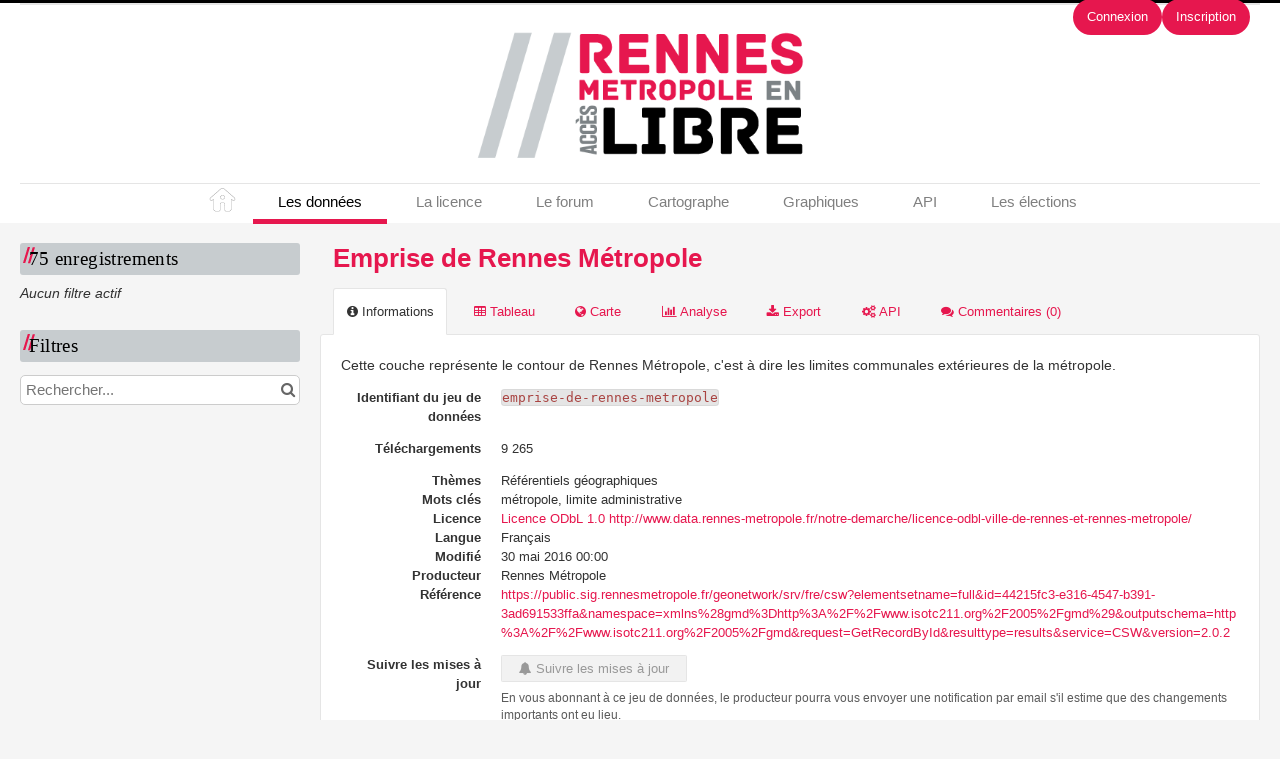

--- FILE ---
content_type: text/html; charset=utf-8
request_url: https://data.rennesmetropole.fr/explore/dataset/emprise-de-rennes-metropole/
body_size: 82641
content:


<!DOCTYPE html>
<html lang="fr-FR">
    <head>
    
    

    
    
        <title>Emprise de Rennes Métropole &mdash; Open Data Rennes</title>
        <meta charset="UTF-8"/>
        <meta name="viewport" content="width=device-width, initial-scale=1.0">
        <meta http-equiv="Content-Language" content="fr-FR">

        

        

    <link rel="icon" href="https://s3-eu-west-1.amazonaws.com/aws-ec2-eu-1-opendatasoft-staticfileset/rennes-metropole/favicon">



        
    
    <meta http-equiv="X-UA-Compatible" content="IE=edge">

    <link rel="stylesheet" type="text/css" href="/static/vendor/font-awesome-4.7.0/css/font-awesome.min.css">
    <link rel="stylesheet" type="text/css" href="/static/vendor/normalize/normalize.css">
    <link rel="stylesheet" href="/static/pictos/odsui/odsui.css" type="text/css">

    <base href="/explore/dataset/emprise-de-rennes-metropole/">


    
    

    
    
        
            <link rel="canonical" href="https://data.rennesmetropole.fr/explore/dataset/emprise-de-rennes-metropole/">
        
    



    
    
            <meta name="description" content="Cette couche représente le contour de Rennes Métropole, c&#x27;est à dire les limites communales extérieures de la métropole." ng-non-bindable/>
        


    <link rel="stylesheet" href="/css/front-angular.css?550" type="text/css">

    <link rel="stylesheet" type="text/css" href="https://s3-eu-west-1.amazonaws.com/aws-ec2-eu-1-opendatasoft-staticfileset/rennes-metropole/stylesheet/550.css">

    
    <link type="text/css" href="/static/react-bundles/css/1253.1b7b2192.css" rel="stylesheet" />
<link type="text/css" href="/static/react-bundles/css/7058.24d10d39.css" rel="stylesheet" />
<link type="text/css" href="/static/react-bundles/css/angularjs-frontoffice.33ef6d4e.css" rel="stylesheet" />
    


    
<meta name="twitter:card" content="summary" />
<meta name="twitter:title" content="Emprise de Rennes Métropole" />

    <meta name="twitter:description" content="Cette couche représente le contour de Rennes Métropole, c&#x27;est à dire les limites communales extérieures de la métropole." />

<meta name="twitter:url" content="https://data.rennesmetropole.fr/explore/dataset/emprise-de-rennes-metropole/" />

<meta name="twitter:image" content="https://data.rennesmetropole.fr/static/ods/imgv4/social-images/social_media_image_information.png" />
<meta property="og:type" content="website" />
<meta property="og:title" content="Emprise de Rennes Métropole" />

    <meta property="og:description" content="Cette couche représente le contour de Rennes Métropole, c&#x27;est à dire les limites communales extérieures de la métropole." />

<meta property="og:url" content="https://data.rennesmetropole.fr/explore/dataset/emprise-de-rennes-metropole/" />
<meta property="og:image" content="https://data.rennesmetropole.fr/static/ods/imgv4/social-images/social_media_image_information.png" />
<meta property="og:image:width" content="200" />
<meta property="og:image:height" content="200" />


    
        <meta name="keywords" content="métropole, limite administrative" />
    

    
        
            
                
                    <meta
                        name="inspire.extend_bounding_box_southbound_latitude"
                        content="47.93192"
                        ng-non-bindable
                    />
                
                    <meta
                        name="inspire.file_identifier"
                        content="44215fc3-e316-4547-b391-3ad691533ffa"
                        ng-non-bindable
                    />
                
                    <meta
                        name="inspire.contact_individual_name"
                        content="Maël REBOUX - Service Données Territoriales et Information Géographique"
                        ng-non-bindable
                    />
                
                    <meta
                        name="inspire.extend_bounding_box_westbound_longitude"
                        content="-1.96327"
                        ng-non-bindable
                    />
                
                    <meta
                        name="inspire.theme"
                        content="limites administratives et découpage des territoires : limites administratives"
                        ng-non-bindable
                    />
                
                    <meta
                        name="inspire.extend_bounding_box_northbound_latitude"
                        content="48.30684"
                        ng-non-bindable
                    />
                
                    <meta
                        name="inspire.extend_bounding_box_eastbound_longitude"
                        content="-1.46558"
                        ng-non-bindable
                    />
                
                    <meta
                        name="inspire.hierarchy_level"
                        content="dataset"
                        ng-non-bindable
                    />
                
                    <meta
                        name="inspire.contact_email"
                        content="sdtig@rennesmetropole.fr"
                        ng-non-bindable
                    />
                
            
        
    
        
            
                
                    <meta
                        name="dcat.created"
                        content="2016-05-30T00:00:00+00:00"
                        ng-non-bindable
                    />
                
                    <meta
                        name="dcat.creator"
                        content="Rennes Métropole"
                        ng-non-bindable
                    />
                
                    <meta
                        name="dcat.contact_name"
                        content="Maël REBOUX - Service Données Territoriales et Information Géographique"
                        ng-non-bindable
                    />
                
                    <meta
                        name="dcat.contact_email"
                        content="sdtig@rennesmetropole.fr"
                        ng-non-bindable
                    />
                
            
        
    

    
        <link rel="alternate" type="application/rss+xml" title="Emprise de Rennes Métropole" href="http://data.rennesmetropole.fr/explore/dataset/emprise-de-rennes-metropole/rss/?" ng-non-bindable/>
        <link rel="alternate" type="application/atom+xml" title="Emprise de Rennes Métropole" href="http://data.rennesmetropole.fr/explore/dataset/emprise-de-rennes-metropole/atom/?" ng-non-bindable/>
    

    

    </head>
    <body>
        
    
    
    <div class="ods-content">

        <header class="ng-cloak" role="banner" ng-controller="HeaderController">
        
            
                
                    
<nav breakpoint="1000" class="ods-front-header" ods-responsive-menu="">
    <ods-responsive-menu-placeholder>
        
    </ods-responsive-menu-placeholder>
    <ods-responsive-menu-collapsible>
        
        
    </ods-responsive-menu-collapsible>

<div class="menu-haut"><ods-responsive-menu-collapsible>
<ul class="ods-front-header__management-menu">



<li class="ods-front-header__management-menu-item">
    <div class="ods-front-header__login-signup-buttons-button" data-login-signup-placeholder="" ng-non-bindable=""></div>
</li>
</ul>

    </ods-responsive-menu-collapsible>
    
    </div>
<div class="logo">
    <a class="ods-front-header__portal-brand" href="/">
            





    <img alt="rennes-metropole" class="ods-front-header__logo" src="https://s3-eu-west-1.amazonaws.com/aws-ec2-eu-1-opendatasoft-staticfileset/rennes-metropole/logo"/>


        </a>
    
    </div>
    <div class="menu-haut"><ods-responsive-menu-collapsible> 
<ul class="ods-front-header__menu">
    


    <li class="ods-front-header__menu-item" ng-non-bindable="">
        <a class="ods-front-header__menu-item-link" href="/page/home/">
            Accueil
        </a>
    </li>
    <li class="ods-front-header__menu-item ods-front-header__menu-item--active" ng-non-bindable="">
        <a aria-current="page" class="ods-front-header__menu-item-link ods-front-header__menu-item-link--active" href="/explore/">
            Les données
        </a>
    </li>
    <li class="ods-front-header__menu-item" ng-non-bindable="">
        <a class="ods-front-header__menu-item-link" href="/page/licence/">
            La licence
        </a>
    </li>
    <li class="ods-front-header__menu-item" ng-non-bindable="">
        <a class="ods-front-header__menu-item-link" href="/page/forum/">
            Le forum
        </a>
    </li>
    <li class="ods-front-header__menu-item" ng-non-bindable="">
        <a class="ods-front-header__menu-item-link" href="/map/">
            Cartographe
        </a>
    </li>
    <li class="ods-front-header__menu-item" ng-non-bindable="">
        <a class="ods-front-header__menu-item-link" href="/chart/">
            Graphiques
        </a>
    </li>
    <li class="ods-front-header__menu-item" ng-non-bindable="">
        <a class="ods-front-header__menu-item-link" href="/api/">
            API
        </a>
    </li>
    <li class="ods-front-header__menu-item" ng-non-bindable="">
        <a class="ods-front-header__menu-item-link" href="https://www.elections.rennes.fr/">
            Les élections
        </a>
    </li>

</ul> 
    </ods-responsive-menu-collapsible>
    
    </div>
  </nav>



                
            
        
        </header>
        <main id="main" role="main" class="main--dataset">
    

        <div class="container-fluid ods-app-explore-dataset ng-cloak"
             ng-app="ods.frontend"
             ng-controller="ExploreDatasetController"
             ods-dataset-context
             ng-init="toggleState={expandedFilters: false};"
             context="ctx"
             ctx-urlsync="true"
             ctx-dataset-schema="\{&quot;datasetid&quot;: &quot;emprise-de-rennes-metropole&quot;, &quot;metas&quot;: \{&quot;domain&quot;: &quot;rennes-metropole&quot;, &quot;staged&quot;: false, &quot;visibility&quot;: &quot;domain&quot;, &quot;metadata_processed&quot;: &quot;2026-01-21T08:04:02.398971+00:00&quot;, &quot;data_processed&quot;: &quot;2026-01-21T08:04:02+00:00&quot;, &quot;modified&quot;: &quot;2016-05-30T00:00:00+00:00&quot;, &quot;license&quot;: &quot;Licence ODbL 1.0\nhttp://www.data.rennes-metropole.fr/notre-demarche/licence-odbl-ville-de-rennes-et-rennes-metropole/&quot;, &quot;description&quot;: &quot;Cette couche repr\u00e9sente le contour de Rennes M\u00e9tropole, c&#x27;est \u00e0 dire les limites communales ext\u00e9rieures de la m\u00e9tropole.&quot;, &quot;publisher&quot;: &quot;Rennes M\u00e9tropole&quot;, &quot;theme&quot;: [&quot;R\u00e9f\u00e9rentiels g\u00e9ographiques&quot;], &quot;title&quot;: &quot;Emprise de Rennes M\u00e9tropole&quot;, &quot;keyword&quot;: [&quot;m\u00e9tropole&quot;, &quot;limite administrative&quot;], &quot;license_url&quot;: &quot;http://opendatacommons.org/licenses/odbl/&quot;, &quot;federated&quot;: false, &quot;bbox&quot;: \{&quot;coordinates&quot;: [[[-1.4672365598380566, 48.306039199233055], [-1.9616878777742386, 48.306039199233055], [-1.9616878777742386, 47.93415992986411], [-1.4672365598380566, 47.93415992986411], [-1.4672365598380566, 48.306039199233055]]], &quot;type&quot;: &quot;Polygon&quot;\}, &quot;references&quot;: &quot;https://public.sig.rennesmetropole.fr/geonetwork/srv/fre/csw?elementsetname=full&amp;id=44215fc3-e316-4547-b391-3ad691533ffa&amp;namespace=xmlns%28gmd%3Dhttp%3A%2F%2Fwww.isotc211.org%2F2005%2Fgmd%29&amp;outputschema=http%3A%2F%2Fwww.isotc211.org%2F2005%2Fgmd&amp;request=GetRecordById&amp;resulttype=results&amp;service=CSW&amp;version=2.0.2&quot;, &quot;metadata_languages&quot;: [&quot;fr&quot;], &quot;language&quot;: &quot;fr&quot;, &quot;geometry_types&quot;: [&quot;LineString&quot;], &quot;records_count&quot;: 75\}, &quot;has_records&quot;: true, &quot;data_visible&quot;: true, &quot;features&quot;: [&quot;geo&quot;, &quot;analyze&quot;], &quot;attachments&quot;: [], &quot;alternative_exports&quot;: [], &quot;fields&quot;: [\{&quot;name&quot;: &quot;geo_point_2d&quot;, &quot;label&quot;: &quot;Geo Point&quot;, &quot;type&quot;: &quot;geo_point_2d&quot;\}, \{&quot;name&quot;: &quot;geo_shape&quot;, &quot;label&quot;: &quot;Geo Shape&quot;, &quot;type&quot;: &quot;geo_shape&quot;\}, \{&quot;name&quot;: &quot;gml_id&quot;, &quot;label&quot;: &quot;gml_id&quot;, &quot;type&quot;: &quot;text&quot;\}, \{&quot;name&quot;: &quot;objectid&quot;, &quot;label&quot;: &quot;objectid&quot;, &quot;type&quot;: &quot;int&quot;\}], &quot;basic_metas&quot;: \{&quot;default&quot;: \{&quot;metadata_processed&quot;: &quot;2026-01-21T08:04:02.398971+00:00&quot;, &quot;data_processed&quot;: &quot;2026-01-21T08:04:02+00:00&quot;, &quot;modified&quot;: &quot;2016-05-30T00:00:00+00:00&quot;, &quot;license&quot;: &quot;Licence ODbL 1.0\nhttp://www.data.rennes-metropole.fr/notre-demarche/licence-odbl-ville-de-rennes-et-rennes-metropole/&quot;, &quot;description&quot;: &quot;Cette couche repr\u00e9sente le contour de Rennes M\u00e9tropole, c&#x27;est \u00e0 dire les limites communales ext\u00e9rieures de la m\u00e9tropole.&quot;, &quot;publisher&quot;: &quot;Rennes M\u00e9tropole&quot;, &quot;theme&quot;: [&quot;R\u00e9f\u00e9rentiels g\u00e9ographiques&quot;], &quot;title&quot;: &quot;Emprise de Rennes M\u00e9tropole&quot;, &quot;keyword&quot;: [&quot;m\u00e9tropole&quot;, &quot;limite administrative&quot;], &quot;license_url&quot;: &quot;http://opendatacommons.org/licenses/odbl/&quot;, &quot;federated&quot;: false, &quot;bbox&quot;: \{&quot;coordinates&quot;: [[[-1.4672365598380566, 48.306039199233055], [-1.9616878777742386, 48.306039199233055], [-1.9616878777742386, 47.93415992986411], [-1.4672365598380566, 47.93415992986411], [-1.4672365598380566, 48.306039199233055]]], &quot;type&quot;: &quot;Polygon&quot;\}, &quot;references&quot;: &quot;https://public.sig.rennesmetropole.fr/geonetwork/srv/fre/csw?elementsetname=full&amp;id=44215fc3-e316-4547-b391-3ad691533ffa&amp;namespace=xmlns%28gmd%3Dhttp%3A%2F%2Fwww.isotc211.org%2F2005%2Fgmd%29&amp;outputschema=http%3A%2F%2Fwww.isotc211.org%2F2005%2Fgmd&amp;request=GetRecordById&amp;resulttype=results&amp;service=CSW&amp;version=2.0.2&quot;, &quot;metadata_languages&quot;: [&quot;fr&quot;], &quot;language&quot;: &quot;fr&quot;, &quot;geometry_types&quot;: [&quot;LineString&quot;], &quot;records_count&quot;: 75\}\}, &quot;interop_metas&quot;: \{&quot;inspire&quot;: \{&quot;extend_bounding_box_southbound_latitude&quot;: &quot;47.93192&quot;, &quot;file_identifier&quot;: &quot;44215fc3-e316-4547-b391-3ad691533ffa&quot;, &quot;contact_individual_name&quot;: &quot;Ma\u00ebl REBOUX - Service Donn\u00e9es Territoriales et Information G\u00e9ographique&quot;, &quot;extend_bounding_box_westbound_longitude&quot;: &quot;-1.96327&quot;, &quot;theme&quot;: [&quot;limites administratives et d\u00e9coupage des territoires : limites administratives&quot;], &quot;extend_bounding_box_northbound_latitude&quot;: &quot;48.30684&quot;, &quot;extend_bounding_box_eastbound_longitude&quot;: &quot;-1.46558&quot;, &quot;hierarchy_level&quot;: &quot;dataset&quot;, &quot;contact_email&quot;: &quot;sdtig@rennesmetropole.fr&quot;\}, &quot;dcat&quot;: \{&quot;created&quot;: &quot;2016-05-30T00:00:00+00:00&quot;, &quot;creator&quot;: &quot;Rennes M\u00e9tropole&quot;, &quot;contact_name&quot;: &quot;Ma\u00ebl REBOUX - Service Donn\u00e9es Territoriales et Information G\u00e9ographique&quot;, &quot;contact_email&quot;: &quot;sdtig@rennesmetropole.fr&quot;\}\}, &quot;extra_metas&quot;: \{&quot;explore&quot;: \{&quot;feedback_enabled&quot;: false, &quot;popularity_score&quot;: 10.6, &quot;attachment_download_count&quot;: 0, &quot;file_field_download_count&quot;: 1, &quot;reuse_count&quot;: 0, &quot;api_call_count&quot;: 28432, &quot;download_count&quot;: 9265\}, &quot;asset_content_configuration&quot;: \{&quot;is_explore_data_with_ai_disabled&quot;: false\}, &quot;processing&quot;: \{&quot;processing_modified&quot;: &quot;2026-01-21T07:58:51+00:00&quot;, &quot;complete&quot;: true, &quot;records_size&quot;: 949135\}, &quot;exporters&quot;: \{&quot;additional_projections&quot;: [&quot;2154&quot;, &quot;3948&quot;]\}\}\}">

            <ods-notification-handler></ods-notification-handler>

            

                
                <div class="ods-filters-summary"
                     ng-class="{'ods-filters-summary--expanded': toggleState.expandedFilters}">
                    <div class="ods-filters-summary__count">
                        
                        <span class="ods-filters-summary__count-number">
                            {{ ctx.nhits | number }}
                        </span>
                        <span class="ods-filters-summary__count-units"
                              translate
                              translate-n="ctx.nhits"
                              translate-plural="records">
                            record
                        </span>
                        
                    </div>
                    <button class="ods-button ods-filters-summary__toggle"
                            ng-click="toggleMobileFilters()">
                        <i class="fa"
                           aria-hidden="true"
                           ng-class="{'fa-expand': !toggleState.expandedFilters, 'fa-compress': toggleState.expandedFilters}"></i>
                        <span translate>Filters</span>
                    </button>
                </div>

                <div class="ods-filters"
                     ng-class="{'ods-filters--expanded': toggleState.expandedFilters}">
                    
                    <h2 class="ods-filters__count" aria-live="polite">
                        <span class="ods-filters__count-number">
                            {{ ctx.nhits | number }}
                        </span>
                        <span class="ods-filters__count-units"
                              translate
                              translate-n="ctx.nhits" translate-plural="records">
                            record
                        </span>
                    </h2>
                    

                    <h2 class="ods-filters__filters-summary"
                        ng-show="ctx.getActiveFilters().length">
                        <span class="ods-filter__filter-summary-title" translate>
                            Active filters
                        </span>
                        <ods-clear-all-filters context="ctx"></ods-clear-all-filters>
                    </h2>

                    <ods-filter-summary context="ctx" clear-all-button="false"></ods-filter-summary>
                    <div ng-hide="ctx.getActiveFilters().length"
                         class="ods-filters__no-filters">
                        <span translate>No active filters</span>
                    </div>

                    <h2 class="ods-filters__filters">
                        <span translate>Filters</span>
                    </h2>
                    <div class="ods-message-box ods-message-box--info" ng-if="currentTab === 'api'">
                        La recherche texte n'est pas appliquée pendant l'utilisation de la Console d'API.
                    </div>
                    <ods-text-search context="ctx"
                                     ng-class="{'ods-filters--disabled': currentTab === 'api'}"
                                     placeholder="Rechercher..."></ods-text-search>

                    <ods-facets context="ctx"></ods-facets>
                    
                </div><div class="ods-dataset-visualization"
                 ng-class="{'ods-dataset-visualization--full-width': !canAccessData()}">

                
                <div class="ods-dataset-visualization__header">
                    <div class="ods-dataset-visualization__dataset-title">
                        <h1>
                            

                            <span
                                
                                class="ods-dataset-visualization__dataset-title-text"
                                ng-non-bindable
                            >
                                Emprise de Rennes Métropole
                            </span>

                            
                        </h1>
                    </div>

                    <div class="ods-dataset-visualization__dataset_side">
                        

                        
                    </div>
                </div>

                
                

                
                <ods-tabs sync-to-url="true"
                          sync-to-url-mode="path"
                          name="main"
                          default-tab="information">

                    <ods-pane pane-auto-unload="true"
                              title="Information"
                              icon="info-circle"
                              translate="title"
                              slug="information">

                        
                            <div class="ods-dataset-metadata-block__description" ng-non-bindable >Cette couche représente le contour de Rennes Métropole, c'est à dire les limites communales extérieures de la métropole.</div>
                        

                        <div class="row">
                            <div class="col-sm-12"
                                 ng-if="basicTemplates && interopTemplates && templateDefaultAndCustom">

                                <div class="ods-dataset-metadata-block">
                                    <div class="ods-dataset-metadata-block__metadata">
                                        <div class="ods-dataset-metadata-block__metadata-name" translate>
                                            Dataset Identifier
                                        </div>
                                        <div class="ods-dataset-metadata-block__metadata-value">
                                            <code>emprise-de-rennes-metropole</code>
                                        </div>
                                    </div>
                                </div>

                                

                                
                                    <div class="ods-dataset-metadata-block"
                                         ng-show="ctx.dataset.extra_metas.explore.download_count > 0">
                                        <div class="ods-dataset-metadata-block__metadata">
                                            <div class="ods-dataset-metadata-block__metadata-name" translate>
                                                Downloads
                                            </div>
                                            <div class="ods-dataset-metadata-block__metadata-value">
                                                {{ ctx.dataset.extra_metas.explore.download_count | number }}
                                            </div>
                                        </div>
                                    </div>
                                
                                <ods-dataset-metadata-block
                                    ng-repeat="basicTemplate in [templateDefaultAndCustom]"
                                    template-name="basicTemplate.name"
                                    metadata-schema="basicTemplate.schema"
                                    values="ctx.dataset.metas"
                                    blacklist="['title','description','license_url','records_count','source_domain','source_domain_title','source_domain_address','source_dataset','data_processed','metadata_processed','parent_domain','geographic_area_mode','modified_updates_on_metadata_change','modified_updates_on_data_change', 'federated', 'metadata_languages', 'geographic_reference', 'geographic_reference_auto', 'geometry_types', 'bbox', 'shared_catalog', 'territory', 'geographic_area']">
                                </ods-dataset-metadata-block>

                                

                                
                                    
                                        <div class="ods-dataset-metadata-block">
                                            <div class="ods-dataset-metadata-block__metadata">
                                                <div class="ods-dataset-metadata-block__metadata-name" translate>
                                                    Follow
                                                </div>
                                                <div class="ods-dataset-metadata-block__metadata-value">
                                                    <ods-dataset-subscription preset="false"
                                                                              dataset-id="emprise-de-rennes-metropole"
                                                                              logged-in="false"></ods-dataset-subscription>
                                                </div>
                                            </div>
                                        </div>
                                    
                                

                                <div class="ods-dataset-metadata-block ods-dataset-metadata-block--subtle"
                                     ng-if="ctx.dataset.metas.data_processed || ctx.dataset.metas.metadata_processed">
                                    <div class="ods-dataset-metadata-block__metadata">
                                        <div class="ods-dataset-metadata-block__metadata-name" translate>
                                            Last processing
                                        </div>
                                        <div class="ods-dataset-metadata-block__metadata-value">
                                            <div ng-if="ctx.dataset.metas.metadata_processed">
                                                {{ ctx.dataset.metas.metadata_processed|formatMeta:'datetime' }} (<span translate>metadata</span>)
                                            </div>
                                            <div ng-if="ctx.dataset.metas.data_processed">
                                                {{ ctx.dataset.metas.data_processed|formatMeta:'datetime' }} (<span translate>data</span>)
                                            </div>
                                        </div>
                                    </div>
                                </div>

                                <ods-dataset-metadata-block-selector
                                    ng-repeat="basicTemplate in basicTemplates"
                                    metadata-templates="[basicTemplate]"
                                    ng-if="!['default','custom'].includes(basicTemplate.name)"
                                    values="ctx.dataset.basic_metas"
                                ></ods-dataset-metadata-block-selector>
                                <ods-dataset-metadata-block-selector
                                    metadata-templates="interopTemplates"
                                    values="ctx.dataset.interop_metas"
                                    blacklist="['dcat_ap.spatial_centroid']"
                                ></ods-dataset-metadata-block-selector>

                            </div>
                        </div>


                        <ods-dataset-attachments dataset="ctx.dataset"></ods-dataset-attachments>


                        <ods-collapsible ng-if="ctx.dataset.has_records"
                                         class="ods-dataset-visualization__schema">
                            <ods-collapsible-above-fold>
                                <h3 class="ods-dataset-visualization__toggle-schema">
                                    <span translate>Dataset schema</span>
                                </h3>
                            </ods-collapsible-above-fold>
                            <ods-collapsible-fold>

                                <ods-dataset-schema context="ctx"></ods-dataset-schema>
                                <h4 translate>
                                    JSON Schema
                                </h4>
                                <p>
                                    <span translate>The following JSON object is a standardized description of your dataset's schema.</span>
                                    <a href="http://json-schema.org/" target="_blank" translate>More about JSON schema</a>.
                                </p>
                                <ods-dataset-json-schema context="ctx"></ods-dataset-json-schema>

                            </ods-collapsible-fold>
                        </ods-collapsible>


                        
                            <ods-dataset-reuses readonly="false"
                                                max="1"
                                                anonymous-reuse="false"
                                                logged-in="false" recaptcha-pub-key="6LfqeoUjAAAAAO5al6_pzMl6PS6XirvfEERg55qa"
                                                config="{&#x27;asset_type&#x27;: &#x27;image&#x27;, &#x27;is_unique&#x27;: True, &#x27;max_height&#x27;: 4096, &#x27;max_width&#x27;: 4096, &#x27;resize_height&#x27;: 200, &#x27;resize_width&#x27;: 200, &#x27;max_size&#x27;: 2097152}"></ods-dataset-reuses>
                        

                        
                    </ods-pane>



                    
                        <ods-pane title="Table"
                                  pane-auto-unload="true"
                                  icon="table"
                                  translate="title"
                                  slug="table">

                            <ods-table context="ctx"
                                       auto-resize="true"
                                       dataset-feedback="false">
                            </ods-table>

                            
                                <ods-embed-control context="ctx"
                                                   force-embed-dataset-card="false"
                                                   anonymous-access="true"
                                                   embed-type="table">
                                </ods-embed-control>
                            
                        </ods-pane>


                        
                            <ods-pane title="Map"
                                      pane-auto-unload="true"
                                      icon="globe"
                                      translate="title"
                                      slug="map"
                                      do-not-register="!ctx.dataset.hasFeature('geo')"
                                      class="ods-dataset-visualization__tab-map">
                                <ods-map context="ctx"
                                         sync-to-url="true"
                                         auto-resize="true">
                                </ods-map>

                                <div class="ods-edit-advanced-mode-link">
                                    <a href="" rel="nofollow" ng-click="advancedMapBuilderLink('+8c530876ae374f0c')"
                                       translate>Edit in advanced mode</a>
                                </div>

                                
                                    <ods-embed-control context="ctx"
                                                       force-embed-dataset-card="false"
                                                       anonymous-access="true"
                                                       embed-type="map">
                                    </ods-embed-control>
                                
                            </ods-pane>
                        


                        
                            
                                <ods-pane title="Analyze"
                                          pane-auto-unload="true"
                                          icon="bar-chart"
                                          translate="title"
                                          slug="analyze"
                                          do-not-register="!ctx.dataset.hasFeature('analyze')">
                                    <ods-analyze context="ctx" sync-to-url="true"></ods-analyze>
                                    <div class="ods-edit-advanced-mode-link">
                                        
                                        <a href="{{ advancedChartBuilderLink() }}"
                                           rel="nofollow"
                                           translate>Edit in advanced mode</a>
                                        
                                    </div>
                                    
                                        <ods-embed-control context="ctx"
                                                           force-embed-dataset-card="false"
                                                           anonymous-access="true"
                                                           embed-type="analyze">
                                        </ods-embed-control>
                                    
                                </ods-pane>
                            
                        


                        
                            <ods-pane title="Images"
                                      pane-auto-unload="true"
                                      icon="picture-o"
                                      translate="title"
                                      slug="images"
                                      do-not-register="!ctx.dataset.hasFeature('image')">
                                <ods-media-gallery context="ctx" ods-auto-resize ods-widget-tooltip></ods-media-gallery>
                                
                                    <ods-embed-control context="ctx"
                                                       force-embed-dataset-card="false"
                                                       anonymous-access="true"
                                                       embed-type="media-gallery">
                                    </ods-embed-control>
                                
                            </ods-pane>
                        


                        <ods-pane pane-auto-unload="true"
                                  title="Calendar"
                                  icon="calendar"
                                  translate="title"
                                  slug="calendar"
                                  do-not-register="!ctx.dataset.hasFeature('calendar')">
                            <ods-calendar context="ctx" sync-to-url="true"></ods-calendar>
                            
                                <ods-embed-control context="ctx"
                                                   force-embed-dataset-card="false"
                                                   anonymous-access="true"
                                                   embed-type="calendar">
                                </ods-embed-control>
                            
                        </ods-pane>



                        <ods-pane pane-auto-unload="true"
                                  title="{{ ctx.dataset.extra_metas.visualization.custom_view_title || DefaultCustomViewConfig.title }}"
                                  slug="{{ ctx.dataset.extra_metas.visualization.custom_view_slug || DefaultCustomViewConfig.slug }}"
                                  icon="{{ ctx.dataset.extra_metas.visualization.custom_view_icon || DefaultCustomViewConfig.icon }}"
                                  do-not-register="!ctx.dataset.hasFeature('custom_view')">
                            <div ods-bind-angular-content="ctx.dataset.extra_metas.visualization.custom_view_html" do-not-decode-content></div>
                            <style type="text/css" ods-bind-angular-content="ctx.dataset.extra_metas.visualization.custom_view_css"></style>

                            
                                <ods-embed-control context="ctx"
                                                   force-embed-dataset-card="false"
                                                   anonymous-access="true"
                                                   embed-type="custom">
                                </ods-embed-control>
                            
                        </ods-pane>


                        <ods-pane title="Export"
                                  pane-auto-unload="true"
                                  icon="download"
                                  translate="title"
                                  slug="export">
                            <ods-dataset-export context="ctx"
                                
                                                shapefile-export-limit="50000"
                                                
                                                snapshots="true"
                                                staticexports="false"
                            >
                            </ods-dataset-export>
                        </ods-pane>


                        
                            <ods-pane title="API"
                                      pane-auto-unload="true"
                                      icon="cogs"
                                      translate="title"
                                      slug="api">
                                <ods-dataset-api-console context="ctx"></ods-dataset-api-console>
                            </ods-pane>
                        


                    


                    
                        <ods-pane title="Comments"
                                  pane-auto-unload="true"
                                  icon="comments"
                                  translate="title"
                                  slug="comments"
                                  count="disqus.count"
                                  disqus-count
                                  disqus-shortname="datarennesmetropole"
                                  disqus-datasetid="emprise-de-rennes-metropole"
                                  disqus-api-key="AckJpmKyy586mW2xH7EHB1hjjQ97SdDrqo7bhp0tqIXV2vXVWBOV0g0tBcfe9PfM">
                            <disqus shortname="datarennesmetropole" dataset="ctx.dataset"></disqus>
                        </ods-pane>
                    


                </ods-tabs>

            </div>
        </div>

    
</main>
    </div>
    

    
        <footer id="footer" role="contentinfo" ng-controller="FooterController">
        
            
<div class="pied_page">  
    <div class="left">
        <ul>
          <li>//<a href="https://data.rennesmetropole.fr/pages/mentions/" target="_blank"> Mentions légales </a></li>
          <li>//<a href="https://data.rennesmetropole.fr/pages/contact/" target="_blank"> Contact </a></li><br/>
          <li>Rennes Métropole est membre fondateur de l'association <a class="site_odfrance" href="http://www.opendatafrance.fr/" target="_blank">OpenData France</a></li>
        </ul>
    </div>
      
    <div class="right">
           <ul>
    <li><a class="site_rm" href="http://metropole.rennes.fr" target="_blank"><img src="/assets/theme_image/logo_rm.png"/></a></li>
      
       </ul>    </div>  

    </div>
  


        
        </footer>
    

        


        <script src="/static/ods/js/supported-browsers-message.js" type="text/javascript"></script>
        
    
    
    <script src="/static/compressed/js/output.ebb7fb5cf398.js"></script>

    <script src="/static/vendor/angular-1.8.3/i18n/angular-locale_fr-fr.js" type="text/javascript"></script>

    <script src="/static/compressed/js/output.5cd15f22ee45.js"></script>

    <script type="text/javascript">
        var app = angular.module('ods.core.config', []);

        app.factory("config", [function() {
            return {
                DATASET_ID: 'emprise-de-rennes-metropole',
                LANGUAGE: 'fr',
                AVAILABLE_LANGUAGES: ["fr"],
                USER: null,
                FQ_USERNAME: null,
                BRAND_HOSTNAME: "opendatasoft.com",
                DEFAULT_BASEMAP: {"provider": "jawg.streets", "jawg_apikey": "4cKtE4Rze1HrvxWa9a7mdolSk10lVThTFC8zadQYMIMxTjkpTeIDJAAmhReDGnCH", "jawg_odsdomain": "rennes-metropole"},
            
                DOMAIN_ID: 'rennes-metropole',
                ANONYMOUS_ACCESS_ENABLED: 'true',
                FEEDBACK: true,
                RESOURCE_DOWNLOAD_CONDITIONS: false,
                PARENT_DOMAIN: false,
                
                
                MINUTE_LEVEL_SCHEDULING: true,
                CATALOG_SEARCH_BOOSTING_ENABLED: false,
                CSV_DELIMITER: ';',
            
                CENTRALSTORE: true,
                RECAPTCHA_PUBLIC_KEY: '6LfqeoUjAAAAAO5al6_pzMl6PS6XirvfEERg55qa'
            }
        }]);
    </script>

    <script type="text/javascript">
        var ods = angular.module('ods.minimal', [
            'ods.core.config',
            'ods.core',
            'ods.core.form.directives',
        ]);

        ods.config(['$locationProvider', function($locationProvider) {
            $locationProvider.html5Mode(true).hashPrefix('');
        }]);

        // Add 'sms' to the default angular whitelist
        ods.config(['$compileProvider', function ($compileProvider) {
            $compileProvider.aHrefSanitizationWhitelist(/^\s*(https?|s?ftp|mailto|tel|file|sms):/);
        }]);

        ods.config(function($sceDelegateProvider, $sanitizeProvider) {
            $sceDelegateProvider.resourceUrlWhitelist(["self", "*://www.youtube.com/embed/**", "//platform.twitter.com/widgets.js", "*://player.vimeo.com/video/**", "https://www.veed.io/embed/**"]);
            $sanitizeProvider.enableSvg(true);
        });

        ods.run(['gettextCatalog', '$http', function(gettextCatalog, $http){
            
            var translations = {
    "'Geographic area' option in the publish interface information tab":{
        "$$noContext":"Option 'Zone géographique' dans l'onglet information de l'interface de publication "
    },
    "'shapeprecision' cannot be defined without 'clusterprecision'":{
        "API error message":"'shapeprecision' ne peut pas être utilisé sans 'clusterprecision'"
    },
    "(More than 20 values, only the first 20 will be used)":{
        "$$noContext":"(Plus de 20 valeurs, seules les 20 premières vont être utilisées)"
    },
    "(active)":{
        "$$noContext":"(actif)"
    },
    "(customized)":{
        "$$noContext":"(personnalisé)"
    },
    "(default basemap)":{
        "$$noContext":"(fond par défaut)"
    },
    "(limited to the first {{RECORD_LIMIT}} records)":{
        "$$noContext":"(limité aux {{RECORD_LIMIT}} premiers enregistrements)"
    },
    "(none)":{
        "$$noContext":"(aucun)"
    },
    "(optional)":{
        "$$noContext":"(optionnel)"
    },
    "(optional) An URL or an image which illustrates your work":{
        "$$noContext":"(facultatif) Une URL ou une image pour présenter votre travail"
    },
    "(via group)":{
        "$$noContext":"(via un groupe)"
    },
    "(with an optional icon)":{
        "$$noContext":"(avec une icône optionnelle)"
    },
    "(yourself)":{
        "$$noContext":"(vous-même)"
    },
    "({{ $count }} option)":{
        "$$noContext":[
            "({{ $count }} option)",
            "({{ $count }} options)",
            "({{ $count }} options)"
        ]
    },
    "({{ $count }} value)":{
        "$$noContext":[
            "({{ $count }} valeur)",
            "({{ $count }} valeurs différentes)",
            "({{ $count }} valeurs différentes)"
        ]
    },
    "... and {{ $count }} more layer":{
        "$$noContext":[
            "... et {{ $count }} couche supplémentaire",
            "... et {{ $count }} couches supplémentaires",
            "... et {{ $count }} couches supplémentaires"
        ]
    },
    "10 tiers maximum.":{
        "$$noContext":"10 intervalles maximum."
    },
    "2 tiers minimum.":{
        "$$noContext":"2 intervalles minimum."
    },
    "2-letters language code for linguistic text features":{
        "$$noContext":"Code langue de 2 lettres"
    },
    "2. Add the <b>##reciteme##</b> tag in your portal header in <a href=\"/backoffice/customization/theme/header#header\" target=\"_blank\">Portal &gt; Style &gt; Header</a> section.":{
        "$$noContext":"2. Ajouter le tag <b>##reciteme##</b> dans la section <a href=\"/backoffice/customization/theme/header#header\" target=\"_blank\"> Portail &gt; Style &gt; En-tête</a>."
    },
    "5 color spectrum":{
        "$$noContext":"Spectre de 5 couleurs"
    },
    "7 color spectrum":{
        "$$noContext":"Spectre de 7 couleurs"
    },
    "<a class=\"ods-hyperlink\" href=\"http://www.thunderforest.com/\">Thunderforest</a> is a provider of beautiful basemaps, among which the OpenCycleMap basemap.":{
        "$$noContext":"<a class=\"ods-hyperlink\" href=\"http://www.thunderforest.com/\">Thunderforest</a> est un fournisseur de beaux fonds de carte, dont notamment le fond de carte OpenCycleMap."
    },
    "<a ods-tooltip=\"{{ partialDataLayers }}\" ods-tooltip-direction=\"top\">Some layers</a> show partial results for performance reasons. Try zooming in.":{
        "$$noContext":"<a ods-tooltip=\"{{ partialDataLayers }}\" ods-tooltip-direction=\"top\">Certaines couches</a> sont affichées partiellement pour des raisons de performance. Essayez de zoomer. "
    },
    "<strong>{{ $count | number }}</strong> dataset out of":{
        "$$noContext":[
            "<strong>{{ $count | number }}</strong> jeu de données parmi",
            "<strong>{{ $count | number }}</strong> jeux de données parmi",
            "<strong>{{ $count | number }}</strong> jeux de données parmi"
        ]
    },
    "A WGS84 point and a distance in meters indicating a geo position for geo filtering":{
        "$$noContext":"Un point WGS84 et une distance en mètres pour le géopositionnement"
    },
    "A class of agents for whom the resource is intended or useful":{
        "$$noContext":"Une classe d'agents pour lesquels la ressource est destinée ou utile"
    },
    "A class of agents, defined in terms of progression through an educational or training context, for which the described resource is intended":{
        "$$noContext":"Classe d'agents, définie en termes de progression dans un contexte éducatif ou de formation, à laquelle la ressource décrite est destinée"
    },
    "A filter with this parameter for this field already exists":{
        "$$noContext":"Un filtre existe déjà pour ce paramètre"
    },
    "A harvester has a critical error":{
        "$$noContext":[
            "Un moissonneur a une erreur critique",
            "{{ $count }} moissonneurs ont une erreur critique",
            "{{ $count }} moissonneurs ont une erreur critique"
        ]
    },
    "A language of the resource. Controlled vocabulary consisting of ISO 639-2 language codes":{
        "$$noContext":"Une langue de la ressource. Vocabulaire contrôlé composé de codes de langue ISO 639-2"
    },
    "A legal document giving official permission to do something with the resource. Subproperty of Rights":{
        "$$noContext":"Un document légal donnant l'autorisation officielle de faire quelque-chose avec la ressource. Sous-propriété de Droits"
    },
    "A list of bibliographic reference for the resource. Subproperty of Identifier":{
        "$$noContext":"Une liste de références bibliographiques pour la ressource. Sous-propriété de Identifiant"
    },
    "A list of entities responsible for making contributions to the resource":{
        "$$noContext":"Une liste des entités responsables d’apporter des contributions à la ressource"
    },
    "A list of subunits of the resource. Subproperty of Description":{
        "$$noContext":"Une liste des sous-unités de la ressource. Sous-propriété de Description"
    },
    "A longer description of what you achieved using this dataset (max. 1000 characters)":{
        "$$noContext":"Une description de ce que vous avez fait en utilisant ce jeu de données (max. 1000 caractères)"
    },
    "A name given to the resource":{
        "$$noContext":"Un nom donné à la ressource"
    },
    "A network error happened during the call.":{
        "$$noContext":"Un problème réseau est apparu durant la requête."
    },
    "A page distributed from another domain cannot be unpublished.":{
        "$$noContext":"Une page distribuée depuis un autre domaine ne peut pas être dépubliée."
    },
    "A parameter with this name already exists.":{
        "$$noContext":"Un paramètre avec ce nom existe déjà."
    },
    "A person or organization owning or managing rights over the resource":{
        "$$noContext":"Une personne ou une organisation possédant ou gérant des droits sur la ressource"
    },
    "A point or period of time associated with an event in the lifecycle of the resource":{
        "$$noContext":"Un point ou une période de temps associé à un événement dans le cycle de vie de la ressource"
    },
    "A polygon, expressed as a list of WGS84 points (only one path polygons supported at the moment)":{
        "$$noContext":"Un polygone formé par une liste de points WGS84 (un seul polygone pour le moment)"
    },
    "A pre-existing related resource that is substantially the same as the described resource, but in another format. Subproperty of Relation":{
        "$$noContext":"Une ressource connexe préexistante qui est sensiblement la même que la ressource décrite, mais dans un autre format. Sous-propriété de Relation"
    },
    "A preview of 5 assets will appear here":{
        "$$noContext":"Un aperçu de 5 assets va apparaître ici"
    },
    "A preview of 5 datasets will appear here":{
        "$$noContext":"Une prévisualisation de 5 jeux de données apparaitra ici"
    },
    "A process, used to engender knowledge, attitudes and skills, that the described resource is designed to support":{
        "$$noContext":"Un processus, utilisé pour engendrer des connaissances, des attitudes et des compétences, que la ressource décrite est conçue pour soutenir"
    },
    "A query that is used to limit the data available to the user.":{
        "$$noContext":"Une requête utilisée pour limiter les données accessibles à l'utilisateur"
    },
    "A related resource from which the described resource is derived. Subproperty of Relation":{
        "$$noContext":"Une ressource associée à partir de laquelle la ressource décrite est dérivée. Sous-propriété de Relation"
    },
    "A related resource in which the described resource is physically or logically included. Subproperty of Relation":{
        "$$noContext":"Une ressource connexe dans laquelle la ressource décrite est physiquement ou logiquement incluse. Sous-propriété de Relation"
    },
    "A related resource of which the described resource is a version, edition, or adaptation. Subproperty of Relation":{
        "$$noContext":"Une ressource connexe dont la ressource décrite est une version, une édition ou une adaptation. Sous-propriété de Relation"
    },
    "A related resource that is a version, edition, or adaptation of the described resource. Subproperty of Relation":{
        "$$noContext":"Une ressource connexe qui est une version, une édition ou une adaptation de la ressource décrite. Sous-propriété de Relation"
    },
    "A related resource that is included either physically or logically in the described resource. Subproperty of Relation":{
        "$$noContext":"Une ressource associée qui est physiquement ou logiquement incluse dans la ressource décrite. Sous-propriété de Relation"
    },
    "A related resource that is referenced, cited, or otherwise pointed to by the described resource. Subproperty of Relation":{
        "$$noContext":"Une ressource connexe qui est référencée, citée ou autrement pointée par la ressource décrite. Sous-propriété de Relation"
    },
    "A related resource that is required by the described resource to support its function, delivery, or coherence. Subproperty of Relation":{
        "$$noContext":"Une ressource connexe requise par la ressource décrite pour prendre en charge sa fonction, sa distribution ou sa cohérence. Sous-propriété de Relation"
    },
    "A related resource that is substantially the same as the pre-existing described resource, but in another format. Subproperty of Relation":{
        "$$noContext":"Une ressource connexe qui est en substance la même que la ressource préexistante décrite, mais dans un autre format. Sous-propriété de Relation"
    },
    "A related resource that is supplanted, displaced, or superseded by the described resource":{
        "$$noContext":"Une ressource connexe qui est supplantée, déplacée ou remplacée par la ressource décrite"
    },
    "A related resource that is supplanted, displaced, or superseded by the described resource. Subproperty of Relation":{
        "$$noContext":"Une ressource connexe qui est supplantée, déplacée ou remplacée par la ressource décrite. Sous-propriété de Relation"
    },
    "A related resource that references, cites, or otherwise points to the described resource. Subproperty of Relation":{
        "$$noContext":"Une ressource connexe qui référence, cite ou pointe d'une façon ou d'une autre vers la ressource décrite. Sous-propriété de Relation"
    },
    "A related resource that requires the described resource to support its function, delivery, or coherence. Subproperty of Relation":{
        "$$noContext":"Une ressource connexe qui nécessite la ressource décrite pour assurer sa fonction, sa livraison ou sa cohérence. Sous-propriété de Relation"
    },
    "A related resource that supplants, displaces, or supersedes the described resource. Subproperty of Relation":{
        "$$noContext":"Une ressource connexe qui supplante, déplace ou remplace la ressource décrite. Sous-propriété de Relation"
    },
    "A statement of any changes in ownership and custody of the resource since its creation that are significant for its authenticity, integrity, and interpretation":{
        "$$noContext":"Une déclaration de tout changement dans la propriété et la garde de la ressource depuis sa création qui est significatif pour son authenticité, son intégrité et son interprétation."
    },
    "A summary of the resource. Subproperty of Description":{
        "$$noContext":"Un résumé de la ressource. Sous-propriété de Description"
    },
    "A topic of the resource":{
        "$$noContext":"Un sujet de la ressource"
    },
    "A-Z":{
        "$$noContext":"A-Z"
    },
    "API":{
        "$$noContext":"API"
    },
    "API Key":{
        "$$noContext":"Clé d'API"
    },
    "API Key is required":{
        "$$noContext":"Une clé d'API est nécessaire"
    },
    "API key":{
        "$$noContext":"Clé d'API"
    },
    "AT Internet":{
        "$$noContext":"AT Internet"
    },
    "Abort":{
        "$$noContext":"Annuler"
    },
    "Abort harvester":{
        "$$noContext":"Interrompre le moissonneur"
    },
    "Aborting":{
        "$$noContext":"Annulation"
    },
    "Aborting processing":{
        "$$noContext":"Annulation du traitement"
    },
    "Abstract":{
        "$$noContext":"Résumé"
    },
    "Academia/Scientific organisation":{
        "metadata.dcat.publisher_type":"Milieu universitaire/Organisation scientifique",
        "metadata.dcat_ap.publisher_type":"Milieu universitaire/Organisation scientifique"
    },
    "Access Policy":{
        "$$noContext":"Politique d'accès"
    },
    "Access Rights":{
        "$$noContext":"Droits d'Accès"
    },
    "Access restricted to allowed users and groups":{
        "$$noContext":"Accès limité aux utilisateurs et groupes autorisés"
    },
    "Accrual Method":{
        "$$noContext":"Méthode de mise à jour"
    },
    "Accrual Periodicity":{
        "$$noContext":"Fréquence de mise à jour"
    },
    "Accrual Policy":{
        "$$noContext":"Politique de mise à jour"
    },
    "Accrual periodicity":{
        "$$noContext":"Fréquence de mise à jour"
    },
    "Acre":{
        "$$noContext":"Acre anglo-saxonne"
    },
    "Active":{
        "metadata.dublin-core.accrualPolicy":"Actif"
    },
    "Active filters":{
        "$$noContext":"Filtres actifs"
    },
    "Activity":{
        "$$noContext":"Activité"
    },
    "Add":{
        "$$noContext":"Ajouter"
    },
    "Add a dataset":{
        "$$noContext":"Ajouter un jeu de données"
    },
    "Add a dataset to this chart":{
        "$$noContext":"Ajouter un jeu de données à ce graphique"
    },
    "Add a dataset to this map":{
        "$$noContext":"Ajouter un jeu de données à cette carte"
    },
    "Add a page":{
        "$$noContext":"Ajouter une page"
    },
    "Add a processor":{
        "$$noContext":"Ajouter un processeur"
    },
    "Add a series":{
        "$$noContext":"Ajouter une série"
    },
    "Add a threshold":{
        "$$noContext":"Ajouter un seuil"
    },
    "Add all":{
        "$$noContext":"Ajouter tout"
    },
    "Add an entry":{
        "$$noContext":"Ajouter une entrée"
    },
    "Add basemap":{
        "$$noContext":"Ajouter un fond de carte"
    },
    "Add custom theme":{
        "$$noContext":"Ajouter un thème personnalisé"
    },
    "Add filter":{
        "$$noContext":"Ajouter un filtre"
    },
    "Add group":{
        "$$noContext":"Ajouter un groupe"
    },
    "Add group permissions":{
        "$$noContext":"Ajouter des permissions de groupe"
    },
    "Add mapping":{
        "$$noContext":"Ajouter une correspondance"
    },
    "Add metadata":{
        "$$noContext":"Ajouter une métadonnée"
    },
    "Add parameter":{
        "$$noContext":"Ajouter un paramètre"
    },
    "Add permission":{
        "$$noContext":"Ajouter une permission"
    },
    "Add thesaurus":{
        "$$noContext":"Ajouter un thésaurus"
    },
    "Add to a group":{
        "$$noContext":"Ajouter à un groupe"
    },
    "Add user permissions":{
        "$$noContext":"Ajouter des permissions utilisateur"
    },
    "Added {{ $count }} processor":{
        "$$noContext":[
            "Ajouter {{ $count }} processeur",
            "Ajouter {{ $count }} processeurs",
            "Ajouter {{ $count }} processeurs"
        ]
    },
    "Additional styles for the portal":{
        "$$noContext":"Règles de style supplémentaires pour le portail"
    },
    "Addresses":{
        "inspire metadata template":"Adresses",
        "metadata.dcat_ap_hvd.hvd_category":"Adresses"
    },
    "Administrative units":{
        "inspire metadata template":"Unités administratives",
        "metadata.dcat_ap_hvd.hvd_category":"Unités administratives"
    },
    "Aggregation on a field":{
        "$$noContext":"Agrégation sur un champ"
    },
    "Aggregation operation":{
        "$$noContext":"Opération d'agrégation"
    },
    "Aggregation operations":{
        "$$noContext":"Opérations d'agrégation"
    },
    "Agricultural and aquaculture facilities":{
        "inspire metadata template":"Installations agricoles et aquacoles"
    },
    "Agricultural parcels":{
        "metadata.dcat_ap_hvd.hvd_category":"Parcelles agricoles"
    },
    "Agriculture, fisheries, forestry and food":{
        "metadata.dcat_ap.theme":"Agriculture, pêche, sylviculture et alimentation"
    },
    "Air":{
        "metadata.dcat_ap_hvd.hvd_category":"Air"
    },
    "Align month with label":{
        "$$noContext":"Aligner le mois avec le label"
    },
    "All":{
        "$$noContext":"Tous"
    },
    "All available data":{
        "$$noContext":"Toutes les données disponibles"
    },
    "All datasets being published have the queued status":{
        "$$noContext":"Tous les jeux de données en cours de publication sont en file d'attente"
    },
    "All dates and times are in {{tz}} time.":{
        "$$noContext":"Toutes les dates et heures sont affichées dans le fuseau horaire {{tz}}."
    },
    "All dates and times for dataset {{datasetId}} are in {{tz}} time.":{
        "$$noContext":"Toutes les dates et heures du jeu de données {{datasetId}} sont affichées dans le fuseau horaire {{tz}}."
    },
    "All distributed datasets are restricted by default.":{
        "$$noContext":"Tous les jeux de données sont distribués en accès restreint par défaut."
    },
    "All dots and shapes are displayed, in a single color":{
        "$$noContext":"Tous les points et formes sont affichés dans une couleur unique"
    },
    "All fields are mandatory, unless specified otherwise.":{
        "$$noContext":"Tous les champs sont obligatoires, sauf mention du contraire."
    },
    "All subdomains":{
        "$$noContext":"Tous les sous-domaines"
    },
    "Allow multiple selection":{
        "$$noContext":"Autoriser la sélection multiple"
    },
    "Alphabetical order":{
        "$$noContext":"Ordre alphabétique"
    },
    "Alphabetically":{
        "$$noContext":"Alphabétique"
    },
    "Alphanumeric ascending":{
        "$$noContext":"Alphanumérique ascendant"
    },
    "Alphanumeric descending":{
        "$$noContext":"Alphanumérique descendant"
    },
    "Alternate serie title":{
        "$$noContext":"Titre de la série"
    },
    "Alternative Title":{
        "$$noContext":"Titre Alternatif"
    },
    "Alternative exports":{
        "$$noContext":"Exports alternatifs"
    },
    "Always enabled":{
        "$$noContext":"Toujours actif"
    },
    "Ampere":{
        "$$noContext":"Ampère"
    },
    "An API key is required":{
        "$$noContext":"Une clé d'API est nécessaire"
    },
    "An URL where your work can be accessed publicly":{
        "$$noContext":"Une URL où votre travail est accessible publiquement"
    },
    "An account of the resource":{
        "$$noContext":"Un compte-rendu de la ressource"
    },
    "An alternative name for the resource. Subproperty of Title":{
        "$$noContext":"Un nom alternatif pour la ressource. Sous-propriété de Titre"
    },
    "An analysis request hit the maximum number of results limit. Returned data is incomplete and not trustworthy.":{
        "$$noContext":"Une requête d'analyse a atteint le nombre limite de résultats. Les données renvoyées sont incomplètes et non fiables. "
    },
    "An entity responsible for making contributions to the resource.":{
        "$$noContext":"Entité apportant des contributions à la ressource."
    },
    "An entity responsible for making the resource available":{
        "$$noContext":"Une entité chargée de mettre à disposition la ressource"
    },
    "An entity responsible for making the resource. Subproperty of Contributor":{
        "$$noContext":"Une entité responsable de la fabrication de la ressource. Sous-propriété de Contributeur"
    },
    "An entity that mediates access to the resource":{
        "$$noContext":"Une entité qui assure la médiation de l'accès à la ressource"
    },
    "An error occurred when creating the domain.":{
        "$$noContext":"Une erreur est apparue lors de la création du domaine."
    },
    "An established standard to which the described resource conforms.":{
        "$$noContext":"Un standard établi auquel la ressource décrite est conforme."
    },
    "An established standard to which the described resource conforms. Subproperty of Relation":{
        "$$noContext":"Un standard établi auquel la ressource décrite est conforme. Sous-propriété de Relation"
    },
    "An unambiguous reference to the resource within a given context":{
        "$$noContext":"Une référence sans ambiguïté à la ressource dans un contexte donné"
    },
    "An unknown error occurred while trying to delete the reuse. Please contact the support for assistance.":{
        "$$noContext":"Une erreur inconnue est survenue lors de la suppression de la réutilisation. Contactez le support pour obtenir de l'aide. "
    },
    "An unknown error occurred while trying to reject the reuse. Please contact the support for assistance.":{
        "$$noContext":"Une erreur inconnue est survenue lors du rejet de la réutilisation. Contactez le support pour obtenir de l'aide. "
    },
    "Analytics cookies":{
        "$$noContext":"Cookies de statistiques"
    },
    "Analyze":{
        "$$noContext":"Analyse"
    },
    "Annual":{
        "metadata.asset.update_frequency":"Annuelle",
        "metadata.dcat.accrualperiodicity":"Annuelle",
        "metadata.dcat_ap.accrualPeriodicity":"Annuel",
        "metadata.default.update_frequency":"Annuelle",
        "metadata.dublin-core.accrualPeriodicity":"Annuelle"
    },
    "Anonymize IP address":{
        "$$noContext":"Anonymiser l'adresse IP"
    },
    "Any":{
        "$$noContext":"Tous"
    },
    "Appearance":{
        "$$noContext":"Apparence"
    },
    "Applicable Legislation":{
        "$$noContext":"Législation applicable"
    },
    "Apply":{
        "$$noContext":"Appliquer"
    },
    "Apply this tag to highlight assets that serve as prime examples of real-world use cases or provide valuable insights, making them easier for others to discover and learn from.":{
        "$$noContext":"Utilisez cette étiquette pour mettre en avant les actifs qui illustrent des cas d'usage ou qui fournissent des informations utiles, afin de les rendre plus faciles à trouver et à comprendre pour les utilisateurs."
    },
    "Approve this reuse":{
        "$$noContext":"Approuver la réutilisation"
    },
    "Apr":{
        "$$noContext":"avr"
    },
    "Arcgis server response is invalid":{
        "$$noContext":"La réponse du serveur Arcgis est invalide"
    },
    "Are access requests disabled for this asset?":{
        "$$noContext":" La demande d'accès sont-elles désactivées pour cet actif ?"
    },
    "Are you sure you want to delete permanently this export?":{
        "$$noContext":"Êtes-vous sûr de vouloir supprimer cet export ?"
    },
    "Are you sure you want to delete this export?":{
        "$$noContext":"Êtes-vous sûr de vouloir supprimer cet export ?"
    },
    "Are you sure you want to delete this page? This will take the page off the web and remove it entirely from your portal with no possibility to restore it.":{
        "$$noContext":"Êtes-vous sûr de supprimer cette page ? Elle sera retirée du web et supprimée de votre portail sans possibilité de récupération ensuite."
    },
    "Are you sure you want to delete this page? This will take the page off the web and remove it entirely from your portal with no possibility to restore it. Note: deleting a page also removes it from other domains it is distributed to.":{
        "$$noContext":"Êtes-vous sûr de supprimer cette page ? Elle sera retirée du web et supprimée de votre portail sans possibilité de récupération ensuite. N.B : la suppression annule la distribution d'une page sur les autres domaines."
    },
    "Are you sure you want to delete this snapshot?":{
        "$$noContext":"Êtes-vous sûr de vouloir supprimer ce snapshot ?"
    },
    "Are you sure you want to delete your dataset and everything in it?":{
        "$$noContext":"Êtes-vous sûr de vouloir supprimer votre jeu de données et tout ce qu'il contient ?"
    },
    "Are you sure you want to proceed with this action?":{
        "$$noContext":"Êtes vous sûr de vouloir continuer ?"
    },
    "Are you sure you want to re-generate this export?":{
        "$$noContext":"Êtes-vous sûr de vouloir mettre à jour cet export?"
    },
    "Are you sure you want to reject this reuse? If so please enter a reason below.":{
        "$$noContext":"Êtes-vous sûr de vouloir refuser cette réutilisation ? Si oui, vous pouvez préciser la raison ci-dessous."
    },
    "Are you sure you want to remove the page from the workspace?":{
        "$$noContext":"Êtes-vous certain(e) de vouloir supprimer cette page de l'Espace de travail ?"
    },
    "Are you sure you want to remove this dataset from the workspace?":{
        "$$noContext":"Êtes-vous certain(e) de vouloir supprimer ce jeu de données de l'Espace de travail ?"
    },
    "Are you sure you want to unpublish this dataset?":{
        "$$noContext":"Êtes-vous sûr de vouloir dépublier votre jeu de données ?"
    },
    "Are you sure?":{
        "$$noContext":"Êtes-vous sûr ?"
    },
    "Area":{
        "$$noContext":"Zone"
    },
    "Area charts":{
        "$$noContext":"aires"
    },
    "Area management / restriction / regulation zones & reporting units":{
        "metadata.dcat_ap_hvd.hvd_category":"Gestion des zones / restrictions / zones de régulation et unités de signalement"
    },
    "Area management/restriction/regulation zones and reporting units":{
        "inspire metadata template":"Zones de gestion, de restriction ou de réglementation et unités de déclaration"
    },
    "Area spline":{
        "$$noContext":"Zone et courbe"
    },
    "Ascending order":{
        "$$noContext":"Ordre ascendant"
    },
    "Asset manager navigation":{
        "$$noContext":"Navigation du gestionnaire d'actif"
    },
    "Assets":{
        "$$noContext":"Actifs de données"
    },
    "Assets published":{
        "$$noContext":"Actifs de données publiés"
    },
    "At this minute":{
        "$$noContext":"À cette minute"
    },
    "At this time":{
        "$$noContext":"À cette heure"
    },
    "Atmospheric conditions":{
        "inspire metadata template":"Conditions atmosphériques"
    },
    "Attachments":{
        "$$noContext":"Pièces jointes"
    },
    "Attribution":{
        "$$noContext":"Attribution"
    },
    "Attributions":{
        "$$noContext":"Attributions"
    },
    "Audience":{
        "$$noContext":"Public"
    },
    "Audience Education Level":{
        "$$noContext":"Niveau d'Éducation du Public"
    },
    "Audience measurements ({{ tracker.label }})":{
        "$$noContext":"Mesure d'audience ({{ tracker.label }})"
    },
    "Aug":{
        "$$noContext":"août"
    },
    "Authenticated domain users":{
        "$$noContext":"Utilisateurs du domaine authentifiés"
    },
    "Auto-geolocation":{
        "$$noContext":"Géolocalisation automatique"
    },
    "Automatically computes the geographic area covered by the dataset":{
        "$$noContext":"Calculer automatiquement la zone géographique couverte par le jeu de données"
    },
    "Automatically granted":{
        "$$noContext":"Attribuée automatiquement"
    },
    "Available end date":{
        "$$noContext":"Date de fin de disponibilité"
    },
    "Available fields":{
        "$$noContext":"Champs disponibles"
    },
    "Available start date":{
        "$$noContext":"Date de début de disponibilité"
    },
    "Average":{
        "$$noContext":"Moyenne"
    },
    "Axis Precision":{
        "$$noContext":"Précision de l'axe"
    },
    "Axis step":{
        "$$noContext":"Pas sur l'axe"
    },
    "B":{
        "$$noContext":"o"
    },
    "Back":{
        "$$noContext":"Retour"
    },
    "Back to asset management":{
        "$$noContext":"Retour à la gestion de l'actif de données"
    },
    "Back to assets list":{
        "$$noContext":"Retour à la liste des actifs de données"
    },
    "Back to catalog":{
        "$$noContext":"Retour au catalogue"
    },
    "Back to {{backToOriginalLevelLabel}} level":{
        "$$noContext":"Retour au niveau {{backToOriginalLevelLabel}}"
    },
    "Back to {{parentFilterLabel}}":{
        "$$noContext":"Revenir à {{parentFilterLabel}}"
    },
    "Bad request: please retry the request later or contact the administrator.":{
        "$$noContext":"Mauvaise requête : réessayez la requête plus tard ou contactez un administrateur. "
    },
    "Bank of waterway at mean water level":{
        "metadata.dcat_ap_hvd.hvd_category":"Berge de voie navigable au niveau moyen de l'eau"
    },
    "Bar":{
        "$$noContext":"Bar"
    },
    "Bar chart":{
        "$$noContext":"Barres"
    },
    "Bar charts":{
        "$$noContext":"Barres"
    },
    "Base shape color on":{
        "$$noContext":"Baser la couleur de la forme sur"
    },
    "Basemap":{
        "$$noContext":"Fond de carte"
    },
    "Basic company information: key attributes":{
        "metadata.dcat_ap_hvd.hvd_category":"Informations de base sur l'entreprise : attributs clés"
    },
    "Before downloading this resource, you need to read and accept the <a href=\"/conditions/\" target=\"_blank\">terms and conditions</a>.":{
        "$$noContext":"Avant de télécharger cette ressource, vous devez lire et accepter les <a href=\"/conditions/\" target=\"_blank\">conditions générales d'utilisation</a>."
    },
    "Bibliographic Citation":{
        "$$noContext":"Citation Bibliographique"
    },
    "Bidecennial":{
        "metadata.asset.update_frequency":"Tous les vingt ans",
        "metadata.dcat_ap.accrualPeriodicity":"Tous les vingt ans",
        "metadata.default.update_frequency":"Tous les vingt ans"
    },
    "Biennial":{
        "metadata.asset.update_frequency":"Biennal",
        "metadata.dcat.accrualperiodicity":"Biennal",
        "metadata.dcat_ap.accrualPeriodicity":"Biennal",
        "metadata.default.update_frequency":"Biennal",
        "metadata.dublin-core.accrualPeriodicity":"Biennal"
    },
    "Bihourly":{
        "metadata.asset.update_frequency":"Toutes les deux heures",
        "metadata.dcat_ap.accrualPeriodicity":"Toutes les deux heures",
        "metadata.default.update_frequency":"Toutes les deux heures"
    },
    "Bimonthly":{
        "metadata.asset.update_frequency":"Bimestrielle",
        "metadata.dcat.accrualperiodicity":"Bimestrielle",
        "metadata.dcat_ap.accrualPeriodicity":"Bimestriel",
        "metadata.default.update_frequency":"Bimestrielle",
        "metadata.dublin-core.accrualPeriodicity":"Bimestrielle"
    },
    "Bio-geographical regions":{
        "inspire metadata template":"Régions biogéographiques",
        "metadata.dcat_ap_hvd.hvd_category":"Régions biogéographiques"
    },
    "Biweekly":{
        "metadata.asset.update_frequency":"Deux fois par semaine",
        "metadata.dcat.accrualperiodicity":"Deux fois par semaine",
        "metadata.dcat_ap.accrualPeriodicity":"Tous les quinze jours",
        "metadata.default.update_frequency":"Deux fois par semaine",
        "metadata.dublin-core.accrualPeriodicity":"Toutes les deux semaines"
    },
    "Black":{
        "$$noContext":"Noir"
    },
    "Blue - Red":{
        "$$noContext":"Bleu - Rouge"
    },
    "Bound value can't be higher than next top bound value or max value.":{
        "$$noContext":"Une borne ne peut être supérieure à la borne suivante ou à la valeur maximum."
    },
    "Bound value can't be lower than previous top bound value or min value.":{
        "$$noContext":"Une borne ne peut être inférieure à la borne supérieure précédente ou à la valeur minimum."
    },
    "Boundaries of the fairway/navigation channel":{
        "metadata.dcat_ap_hvd.hvd_category":"Limites du chenal/chenal de navigation"
    },
    "Boxplot":{
        "$$noContext":"Boîte à moustaches"
    },
    "Boxplot charts":{
        "$$noContext":"Boîtes à moustaches"
    },
    "Break down series":{
        "$$noContext":"Ventiler les séries"
    },
    "Buildings":{
        "inspire metadata template":"Bâtiments",
        "metadata.dcat_ap_hvd.hvd_category":"Bâtiments"
    },
    "By subscribing to this dataset, you can receive email notifications from the dataset's publisher if important changes happen.":{
        "$$noContext":"En vous abonnant à ce jeu de données, le producteur pourra vous envoyer une notification par email s'il estime que des changements importants ont eu lieu."
    },
    "Byte":{
        "$$noContext":"Octets"
    },
    "CKAN Group":{
        "$$noContext":"Groupe CKAN"
    },
    "CSV":{
        "$$noContext":"CSV"
    },
    "CSV File resource field":{
        "$$noContext":"Champs contenant le nom du fichier CSV"
    },
    "CSV separator for metadata and schema files":{
        "$$noContext":"Séparateur utilisé dans les fichiers CSV de métdonnées et de schéma"
    },
    "CSV uses comma (,) as a separator.":{
        "$$noContext":"L'export CSV utilise la virgule (,) comme séparateur."
    },
    "CSV uses semicolon (;) as a separator.":{
        "$$noContext":"Le CSV utilise le point-virgule (;) comme séparateur."
    },
    "CSW URL":{
        "$$noContext":"URL CSW"
    },
    "Cadastral parcels":{
        "inspire metadata template":"Parcelles cadastrales",
        "metadata.dcat_ap_hvd.hvd_category":"Parcelles cadastrales"
    },
    "Calendar":{
        "$$noContext":"Calendrier"
    },
    "Can be either jpeg or png.":{
        "$$noContext":"Peut être soit du jpeg, soit du png."
    },
    "Can not create Geopoint":{
        "$$noContext":"Impossible de créer un point géo"
    },
    "Can only contain alphanumerical characters and hyphens":{
        "$$noContext":"Ne peut contenir que des caractères alphanumériques et des tirets"
    },
    "Cancel":{
        "$$noContext":"Annuler"
    },
    "Cancel area filter":{
        "$$noContext":"Annuler le filtre par zone"
    },
    "Cancel editing, discards all changes.":{
        "$$noContext":"Annuler les modifications."
    },
    "Cannot connect to {url}":{
        "Exception message":"Impossible de se connecter à {url}"
    },
    "Cannot extract data":{
        "$$noContext":"Impossible d'extraire les données"
    },
    "Cannot geocode":{
        "$$noContext":"Impossible de géocoder"
    },
    "Cannot geocode: address + city must not exceed 200 characters":{
        "$$noContext":"Impossible de géocoder : le champ adresse + ville ne peut pas dépasser 200 caractères"
    },
    "Cannot geocode: record too big for the BAN API":{
        "$$noContext":"Impossible de géocoder : l'enregistrement est trop gros pour l'API de la BAN"
    },
    "Cannot process image. dimension (width * height) are too large (> %s)":{
        "$$noContext":"Impossible de traiter l'image. La taille (largeur * hauteur)  est trop grande (> %s)"
    },
    "Caption":{
        "$$noContext":"Légende"
    },
    "Catalog card":{
        "$$noContext":"Carte de catalogue"
    },
    "Categories":{
        "$$noContext":"Catégories"
    },
    "Categories palette":{
        "$$noContext":"Palette des catégories"
    },
    "Category":{
        "$$noContext":"Catégorie"
    },
    "Celsius":{
        "$$noContext":"Celsius"
    },
    "Centimeter":{
        "$$noContext":"Centimètre"
    },
    "Change":{
        "$$noContext":"Changer"
    },
    "Change filter":{
        "$$noContext":"Changer le filtre"
    },
    "Change template":{
        "$$noContext":"Changer le modèle"
    },
    "Changed attachments":{
        "$$noContext":"Modification des pièces jointes"
    },
    "Changed data":{
        "$$noContext":"Données modifiées"
    },
    "Changed dataset schema":{
        "$$noContext":"Modification du schéma"
    },
    "Changed federation parameters":{
        "$$noContext":"Modification des paramètres de fédération"
    },
    "Changed metadata":{
        "$$noContext":"Métadonnées modifiées"
    },
    "Changed processors configuration":{
        "$$noContext":"Modification de la configuration des processeurs"
    },
    "Changed resources":{
        "$$noContext":"Modification des ressources"
    },
    "Changed scheduling":{
        "$$noContext":"Planification modifiée"
    },
    "Changed security":{
        "$$noContext":"Sécurité modifiée"
    },
    "Changed visualizations":{
        "$$noContext":"Visualisations modifiées"
    },
    "Chart Title":{
        "$$noContext":"Titre du graphique"
    },
    "Chart title":{
        "$$noContext":"Titre du graphique"
    },
    "Choropleth":{
        "$$noContext":"Choroplèthe"
    },
    "Choropleth palette":{
        "$$noContext":"Palette choroplèthe"
    },
    "Chosen territory":{
        "$$noContext":"Territoire choisi"
    },
    "Clear":{
        "$$noContext":"Effacer"
    },
    "Clear all":{
        "$$noContext":"Tout effacer"
    },
    "Clear recurring runs":{
        "$$noContext":"Supprimer les planifications"
    },
    "Clear search box.":{
        "$$noContext":"Vider le champ de recherche."
    },
    "Clear selection":{
        "$$noContext":"Effacer la sélection"
    },
    "Click and drag to draw circle":{
        "$$noContext":"Cliquer-glisser pour dessiner un cercle"
    },
    "Click and drag to draw rectangle":{
        "$$noContext":"Cliquer-glisser pour dessiner un rectangle"
    },
    "Click cancel to undo changes":{
        "$$noContext":"Cliquez sur annuler pour annuler les modifications"
    },
    "Click first point to close this shape":{
        "$$noContext":"Cliquez sur le premier point pour fermer la forme"
    },
    "Click last point to finish line":{
        "$$noContext":"Cliquez sur le dernier point pour compléter la ligne"
    },
    "Click map to place marker":{
        "$$noContext":"Cliquez sur la carte pour placer un marqueur"
    },
    "Click on a shape to delete it, then apply":{
        "$$noContext":"Cliquez sur une forme pour la supprimer et appliquez"
    },
    "Click to collapse":{
        "$$noContext":"Cliquez pour replier"
    },
    "Click to continue drawing line":{
        "$$noContext":"Cliquez pour continuer à dessiner la ligne"
    },
    "Click to continue drawing shape":{
        "$$noContext":"Cliquez pour continuer à dessiner la forme"
    },
    "Click to expand":{
        "$$noContext":"Cliquez pour déplier"
    },
    "Click to fold":{
        "$$noContext":"Cliquez pour replier"
    },
    "Click to go to the datasets":{
        "$$noContext":"Cliquez pour aller aux jeux de données"
    },
    "Click to go to the harvested assets":{
        "$$noContext":"Cliquer pour voir les actifs moissonnés"
    },
    "Click to start drawing line":{
        "$$noContext":"Cliquez pour commencer à dessiner la ligne"
    },
    "Click to start drawing shape":{
        "$$noContext":"Cliquez pour commencer à dessiner la forme"
    },
    "Click to unfold":{
        "$$noContext":"Cliquez pour déplier"
    },
    "Climate":{
        "metadata.dcat_ap_hvd.hvd_category":"Climat"
    },
    "Climate data: validated observations":{
        "metadata.dcat_ap_hvd.hvd_category":"Données climatiques : observations validées"
    },
    "Close color picker":{
        "$$noContext":"Fermer le sélecteur de couleurs"
    },
    "Close icon picker":{
        "$$noContext":"Fermer le sélecteur d'icône"
    },
    "Close menu":{
        "$$noContext":"Fermer le menu"
    },
    "Closed":{
        "metadata.dublin-core.accrualPolicy":"Clôturé"
    },
    "Cluster":{
        "$$noContext":"Cluster"
    },
    "Cluster border":{
        "$$noContext":"Bordure des clusters"
    },
    "Cluster border color":{
        "$$noContext":"Couleur des bordures du cluster"
    },
    "Cluster color":{
        "$$noContext":"Couleur du cluster"
    },
    "Cluster size calculation":{
        "$$noContext":"Calcul des tailles de clusters"
    },
    "Cluster style":{
        "$$noContext":"Style des clusters"
    },
    "Code editor":{
        "$$noContext":"Éditeur de code"
    },
    "Collapse panel":{
        "$$noContext":"Replier le panneau"
    },
    "Collapse the search bar":{
        "$$noContext":"Replier la barre de recherche"
    },
    "Collection":{
        "metadata.dublin-core.type":"Collection"
    },
    "Color":{
        "$$noContext":"Couleur"
    },
    "Color by category":{
        "$$noContext":"Couleur par catégorie"
    },
    "Color thresholds":{
        "$$noContext":"Seuil de couleur"
    },
    "Color wheel":{
        "$$noContext":"Roue colorimétrique"
    },
    "Colors":{
        "$$noContext":"Couleurs"
    },
    "Colors range":{
        "$$noContext":"Gamme de couleurs"
    },
    "Column chart":{
        "$$noContext":"Colonnes"
    },
    "Column range":{
        "$$noContext":"Plage de colonnes"
    },
    "Combination of clusterprecision and distance parameter is too high. Try with lower clusterprecision and/or higher distance.":{
        "API error message":"La combinaison des paramètres clusterprecision et distance est trop haute. Essayez avec un paramètre clusterprecision plus bas et/ou une distance plus importante."
    },
    "Comments":{
        "$$noContext":"Commentaires"
    },
    "Companies and company ownership":{
        "metadata.dcat_ap_hvd.hvd_category":"Entreprises et propriété des entreprises"
    },
    "Company":{
        "metadata.dcat.publisher_type":"Entreprise",
        "metadata.dcat_ap.publisher_type":"Entreprise"
    },
    "Company documents and accounts":{
        "metadata.dcat_ap_hvd.hvd_category":"Documents et comptes d'entreprise"
    },
    "Complete dataset":{
        "$$noContext":"Jeu de données entier"
    },
    "Computing":{
        "$$noContext":"Calcul"
    },
    "Computing mode":{
        "$$noContext":"Mode de calcul"
    },
    "Concentration":{
        "$$noContext":"Concentration"
    },
    "Configuration":{
        "$$noContext":"Configuration"
    },
    "Configuration :":{
        "$$noContext":"Configuration: "
    },
    "Confirm the page template change":{
        "$$noContext":"Confirmer le changement de modèle de page"
    },
    "Confirm the page template reset":{
        "$$noContext":"Confirmer la réinitialisation du modèle de page"
    },
    "Conforms To":{
        "$$noContext":"Conforme À"
    },
    "Conforms to":{
        "$$noContext":"Est conforme à"
    },
    "Connection Error : {msg}":{
        "Exception message":"Erreur de connexion : {msg}"
    },
    "Connection identifier":{
        "$$noContext":"Identifiant de connexion"
    },
    "Connection identifier is required":{
        "$$noContext":"L'identifiant de connexion est obligatoire"
    },
    "Consolidated government gross debt":{
        "metadata.dcat_ap_hvd.hvd_category":"Dette brute publique consolidée"
    },
    "Constant value":{
        "$$noContext":"Valeur constante"
    },
    "Constraint language":{
        "$$noContext":"Contraindre la langue"
    },
    "Contact address":{
        "$$noContext":"Adresse du contact"
    },
    "Contact email":{
        "$$noContext":"Email du contact"
    },
    "Contact name":{
        "$$noContext":"Nom du contact"
    },
    "Contact point email":{
        "$$noContext":"Email du point de contact"
    },
    "Contact point name":{
        "$$noContext":"Nom du point de contact"
    },
    "Contact position":{
        "$$noContext":"Poste du contact"
    },
    "Contact the portal administrator.":{
        "$$noContext":"Contacter l'administrateur du portail."
    },
    "Content":{
        "$$noContext":"Contenu"
    },
    "Content distribution in progress":{
        "$$noContext":"Distribution de contenu en cours"
    },
    "Content link":{
        "$$noContext":"Lien vers l'actif de données"
    },
    "Continuous":{
        "metadata.asset.update_frequency":"Continue",
        "metadata.dcat.accrualperiodicity":"Continue",
        "metadata.dcat_ap.accrualPeriodicity":"Continuel",
        "metadata.default.update_frequency":"Continue",
        "metadata.dublin-core.accrualPeriodicity":"Continue"
    },
    "Continuously updated":{
        "metadata.asset.update_frequency":"Mise à jour continuelle",
        "metadata.dcat_ap.accrualPeriodicity":"Mise à jour continuelle",
        "metadata.default.update_frequency":"Mise à jour continuelle"
    },
    "Contours of locks and dams":{
        "metadata.dcat_ap_hvd.hvd_category":"Contours des écluses et barrages"
    },
    "Contributor":{
        "$$noContext":"Contributeur"
    },
    "Coordinate reference systems":{
        "inspire metadata template":"Systèmes de référence de coordonnées"
    },
    "Copied":{
        "$$noContext":"Copié"
    },
    "Copy to clipboard":{
        "$$noContext":"Copier dans le presse-papier"
    },
    "Could not delete reuse":{
        "$$noContext":"Impossible de supprimer la réutilisation"
    },
    "Could not reject reuse":{
        "$$noContext":"Impossible de rejeter la réutilisation"
    },
    "Could not retrieve data from the ftp server: {url}. You could investigate ftp logs and check ftp server configuration":{
        "Exception message":"Échec de la récupération des données depuis le serveur FTP  : {url}. Vous pouvez vérifier les journaux d'activités de celui-ci et vérifier sa configuration"
    },
    "Count":{
        "$$noContext":"Nombre"
    },
    "Count ascending":{
        "$$noContext":"Compte ascendant"
    },
    "Count descending":{
        "$$noContext":"Compte descendant"
    },
    "Country":{
        "$$noContext":"Pays"
    },
    "Coverage":{
        "$$noContext":"Couverture"
    },
    "Create a graph":{
        "$$noContext":"Créer un graphique"
    },
    "Create a map":{
        "$$noContext":"Créer une carte"
    },
    "Create a new snapshot":{
        "$$noContext":"Créer un nouveau snapshot"
    },
    "Create pre-generated export":{
        "$$noContext":"Créer un export pré-généré"
    },
    "Created":{
        "$$noContext":"Créé"
    },
    "Creation date":{
        "$$noContext":"Date de création"
    },
    "Creator":{
        "$$noContext":"Créateur"
    },
    "Cubic centimeter":{
        "$$noContext":"Centimètre cube"
    },
    "Cubic decimeter":{
        "$$noContext":"Décimètre cube"
    },
    "Cubic hectometer":{
        "$$noContext":"Hectomètre cube"
    },
    "Cubic meter":{
        "$$noContext":"Mètre cube"
    },
    "Cubic meter per day":{
        "$$noContext":"Mètre cube par jour"
    },
    "Cubic meter per hour":{
        "$$noContext":"Mètre cube par heure"
    },
    "Cubic meter per second":{
        "$$noContext":"Mètre cube par seconde"
    },
    "Cumulative":{
        "$$noContext":"Cumulative"
    },
    "Currency":{
        "$$noContext":"Monnaie"
    },
    "Current action:":{
        "$$noContext":"Action en cours :"
    },
    "Current domain":{
        "$$noContext":"Domaine courant"
    },
    "Current healthcare expenditure":{
        "metadata.dcat_ap_hvd.hvd_category":"Dépenses courantes de santé"
    },
    "Current icon is {iconName}. Open icon picker":{
        "$$noContext":"L'icône courante est {iconName}. Ouvrir le sélecteur d'icône"
    },
    "Currently not published":{
        "$$noContext":"Actuellement non publié"
    },
    "Currently published":{
        "$$noContext":"Actuellement publié"
    },
    "Custom":{
        "$$noContext":"Personnalisé"
    },
    "Custom (WMS)":{
        "$$noContext":"Personnalisé (WMS)"
    },
    "Custom HTML tooltip":{
        "$$noContext":"Infobulle personnalisée en HTML"
    },
    "Custom Views":{
        "$$noContext":"Vues personnalisées"
    },
    "Custom expression":{
        "$$noContext":"Expression"
    },
    "Custom frequency":{
        "$$noContext":"Fréquence personnalisée"
    },
    "Custom metadata":{
        "$$noContext":"Métadonnées personnalisées"
    },
    "Custom palette based on a field's values":{
        "$$noContext":"Utiliser une palette personnalisée à partir des valeurs d'un champ"
    },
    "Custom size":{
        "$$noContext":"Taille personnalisée"
    },
    "Custom tab preview":{
        "$$noContext":"Prévisualiser"
    },
    "Custom tooltip code returned an error":{
        "$$noContext":"Le code de l'infobulle personnalisée a renvoyé une erreur"
    },
    "Custom value":{
        "$$noContext":"Valeur pers."
    },
    "Custom zoom (optional)":{
        "$$noContext":"Zoom personnalisé (optionnel)"
    },
    "DCAT metadata":{
        "$$noContext":"Métadonnées DCAT"
    },
    "Daily":{
        "metadata.asset.update_frequency":"Quotidienne",
        "metadata.dcat.accrualperiodicity":"Quotidienne",
        "metadata.dcat_ap.accrualPeriodicity":"Quotidienne",
        "metadata.default.update_frequency":"Quotidienne",
        "metadata.dublin-core.accrualPeriodicity":"Quotidienne"
    },
    "Dark blue":{
        "$$noContext":"Bleu foncé"
    },
    "Dark cherry":{
        "$$noContext":"Cerise foncé"
    },
    "Dark fuchsia":{
        "$$noContext":"Fuschia foncé"
    },
    "Dark green":{
        "$$noContext":"Vert foncé"
    },
    "Dark grey":{
        "$$noContext":"Gris foncé"
    },
    "Dark oil":{
        "$$noContext":"Pétrole foncé"
    },
    "Dark orange":{
        "$$noContext":"Orange foncé"
    },
    "Dark purple":{
        "$$noContext":"Violet foncé"
    },
    "Dark royal blue":{
        "$$noContext":"Bleu roi foncé"
    },
    "Dark slate":{
        "$$noContext":"Ardoise foncé"
    },
    "Dark vermilion":{
        "$$noContext":"Vermillon foncé"
    },
    "Dark yellow":{
        "$$noContext":"Jaune foncé"
    },
    "Data":{
        "$$noContext":"Données"
    },
    "Data analysis file formats":{
        "$$noContext":"Formats de fichiers d'analyse de données"
    },
    "Data categories defined in the High Value Dataset Implementing Regulation.":{
        "$$noContext":"Catégories de données définies dans le règlement d’exécution des jeux de données de forte valeur."
    },
    "Data is aggregated to represent density based on a variable":{
        "$$noContext":"Les données sont agrégées pour représenter la densité basée sur une variable"
    },
    "Data is clustered, with an aggregation option":{
        "$$noContext":"Les données sont regroupées, avec une possibilité d'agrégation"
    },
    "Data is displayed using a color scale based on a variable":{
        "$$noContext":"Les données sont affichées par une échelle de couleur basée sur une variable"
    },
    "Data is displayed using a text — color mapping":{
        "$$noContext":"Les données sont affichées par une correspondance texte — couleur"
    },
    "Data is not visible":{
        "$$noContext":"Données non visibles"
    },
    "Data is visible":{
        "$$noContext":"Données visibles"
    },
    "Data preview":{
        "$$noContext":"Aperçu des données"
    },
    "Data processed":{
        "$$noContext":"Données traitées"
    },
    "Data quality":{
        "$$noContext":"Qualité des données"
    },
    "Data source type is invalid":{
        "API error message":"Le type de source de données est invalide"
    },
    "Dataset":{
        "$$noContext":"Jeu de données",
        "metadata.dublin-core.type":"Jeu de données"
    },
    "Dataset ID":{
        "$$noContext":"ID du jeu de données"
    },
    "Dataset Identifier":{
        "$$noContext":"Identifiant du jeu de données"
    },
    "Dataset export ({{ formatLabel }})":{
        "$$noContext":"Export du jeu de données ({{ formatLabel }})"
    },
    "Dataset field":{
        "$$noContext":"Champ jeu de données"
    },
    "Dataset joined with <em>{datasetId}</em> on <em>{domainId}</em> domain":{
        "$$noContext":[
            "Jeu de données joint avec <em>{datasetId}</em> sur le domaine <em>{domainId}</em>",
            "Jeux de données joints avec <em>{datasetId}</em> sur le domaine <em>{domainId}</em>",
            "Jeux de données joints avec <em>{datasetId}</em> sur le domaine <em>{domainId}</em>"
        ]
    },
    "Dataset needs to be scheduled to use this option":{
        "$$noContext":"Le jeu de données doit avoir un planificateur configuré pour utiliser cette option"
    },
    "Dataset schema":{
        "$$noContext":"Modèle de données"
    },
    "Dataset source or processors have changed.":{
        "$$noContext":"La source du jeu de données ou les processeurs ont été modifiés."
    },
    "Datasets":{
        "$$noContext":"Jeux de données"
    },
    "Datasets published":{
        "$$noContext":"Jeux de données publiés"
    },
    "Datasets unpublished":{
        "$$noContext":"Jeux de données dépubliés"
    },
    "Datasets with warnings are not harvested and won’t appear on your portal":{
        "$$noContext":"Les jeux de données en erreur ne sont pas moissonnés et n'apparaitront pas sur votre portail"
    },
    "Date Accepted":{
        "$$noContext":"Date d'Acceptation"
    },
    "Date Copyrighted":{
        "$$noContext":"Date de Copyright"
    },
    "Date Created":{
        "$$noContext":"Date de Création"
    },
    "Date Issued":{
        "$$noContext":"Date de Délivrance"
    },
    "Date Modified":{
        "$$noContext":"Date de Modification"
    },
    "Date Submitted":{
        "$$noContext":"Date de Soumission"
    },
    "Date end":{
        "$$noContext":"Date de fin"
    },
    "Date of acceptance of the resource. Subproperty of Date":{
        "$$noContext":"Date de début d'acceptation de la ressource. Sous-propriété de Date"
    },
    "Date of copyright of the resource. Subproperty of Date":{
        "$$noContext":"Date de droit de reproduction de la ressource. Sous-propriété de Date"
    },
    "Date of creation of the resource.":{
        "$$noContext":"Date de création de la ressource."
    },
    "Date of creation of the resource. Subproperty of Date":{
        "$$noContext":"Date de création de la ressource. Sous-propriété de Date"
    },
    "Date of formal issuance (e.g., publication) of the distribution.":{
        "$$noContext":"Date de sortie officielle (par ex. publication) de la ressource."
    },
    "Date of formal issuance of the resource. Subproperty of Date":{
        "$$noContext":"Date de délivrance officielle de la ressource. Sous-propriété de Date"
    },
    "Date of submission of the resource. Subproperty of Date":{
        "$$noContext":"Date de soumission de la ressource. Sous-propriété de Date"
    },
    "Date of the latest data update":{
        "$$noContext":"Date de la dernière mise à jour des données"
    },
    "Date on which the resource was changed. Subproperty of Date":{
        "$$noContext":"Date à laquelle la ressource a été modifiée. Sous-propriété de Date"
    },
    "Date start":{
        "$$noContext":"Date de début"
    },
    "Date that the resource became or will become available. Subproperty of Date":{
        "$$noContext":"Date à laquelle la ressource est devenue ou sera disponible. Sous-propriété de Date"
    },
    "Date that the resource became or will become unavailable. Subproperty of Date":{
        "$$noContext":"Date à laquelle la ressource est devenue ou sera indisponible. Sous-propriété de Date"
    },
    "Dates handling":{
        "$$noContext":"Traitement des dates"
    },
    "Day":{
        "$$noContext":"Jour"
    },
    "Day of month":{
        "$$noContext":"Jour du mois"
    },
    "Day of week":{
        "$$noContext":"Jour de la semaine"
    },
    "Day of year":{
        "$$noContext":"Jour de l'année"
    },
    "Days":{
        "$$noContext":"Jours"
    },
    "Dec":{
        "$$noContext":"déc"
    },
    "Decennial":{
        "metadata.asset.update_frequency":"Tous les dix ans",
        "metadata.dcat_ap.accrualPeriodicity":"Tous les dix ans",
        "metadata.default.update_frequency":"Tous les dix ans"
    },
    "Decibel":{
        "$$noContext":"Décibel"
    },
    "Deep sea":{
        "$$noContext":"Haute mer"
    },
    "Default : All fields will be displayed":{
        "$$noContext":"Par défaut: tous les champs seront affichés"
    },
    "Default : All media fields will be displayed":{
        "$$noContext":"Par défaut : tous les champs de type média seront affichés"
    },
    "Default metadata":{
        "$$noContext":"Métadonnées par défaut"
    },
    "Default ordering":{
        "$$noContext":"Tri par défaut"
    },
    "Define at which zoom levels the layer should be visible.":{
        "$$noContext":"Choisissez les niveaux de zoom auxquels la couche doit être visible "
    },
    "Degree":{
        "$$noContext":"Degré"
    },
    "Delete":{
        "$$noContext":"Supprimer"
    },
    "Delete area filter.":{
        "$$noContext":"Effacer le filtre par zone."
    },
    "Delete dataset":{
        "$$noContext":"Supprimer le jeu de données"
    },
    "Delete font":{
        "$$noContext":"Supprimer la police"
    },
    "Delete font?":{
        "$$noContext":"Supprimer la police ? "
    },
    "Delete harvester":{
        "$$noContext":"Supprimer le moissonneur"
    },
    "Delete image":{
        "$$noContext":"Supprimer l'image"
    },
    "Delete image?":{
        "$$noContext":"Supprimer l'image ?"
    },
    "Delete last point":{
        "$$noContext":"Effacer le dernier point"
    },
    "Delete map":{
        "$$noContext":"Supprimer la carte"
    },
    "Delete map?":{
        "$$noContext":"Supprimer la carte ?"
    },
    "Delete this basemap":{
        "$$noContext":"Supprimer ce fond de carte"
    },
    "Delete this dataset theme":{
        "$$noContext":"Supprimer ce thème de jeu de données"
    },
    "Delete this reuse":{
        "$$noContext":"Supprimer cette réutilisation"
    },
    "Deleted {{ $count }} processor":{
        "$$noContext":[
            "Ajouter {{ $count }} processeur",
            "Supprimer {{ $count }} processeurs",
            "Supprimer {{ $count }} processeurs"
        ]
    },
    "Deleting":{
        "$$noContext":"Suppression"
    },
    "Deleting harvester":{
        "$$noContext":"Suppression du moissonneur"
    },
    "Deletion":{
        "$$noContext":"Suppression"
    },
    "Density":{
        "$$noContext":"Densité"
    },
    "Depending on the number of datasets, publishing could take some time":{
        "$$noContext":"Suivant le nombre de jeux de données, la publication peut prendre du temps"
    },
    "Depending on the number of datasets, unpublishing could take some time":{
        "$$noContext":"Suivant le nombre de jeux de données, la dépublication peut prendre du temps"
    },
    "Deposit":{
        "metadata.dublin-core.accrualMethod":"Dépôt"
    },
    "Descending order":{
        "$$noContext":"Ordre descendant"
    },
    "Description":{
        "$$noContext":"Description"
    },
    "Detailed description of the asset":{
        "$$noContext":"Description détaillée de l'actif"
    },
    "Details":{
        "$$noContext":"Détails"
    },
    "Digital information":{
        "$$noContext":"Information digitale"
    },
    "Direct link":{
        "$$noContext":"Lien direct"
    },
    "Direct link and embed":{
        "$$noContext":"Lien direct et intégration"
    },
    "Direction":{
        "$$noContext":"Direction"
    },
    "Disable access requests":{
        "$$noContext":"Désactiver les demandes d'accès"
    },
    "Disabled":{
        "$$noContext":"Inactif"
    },
    "Discard":{
        "$$noContext":"Abandonner"
    },
    "Discard changes":{
        "$$noContext":"Effacer les modifications"
    },
    "Display":{
        "$$noContext":"Affichage"
    },
    "Display all datasets that include {{ currentFilterLabel }}":{
        "$$noContext":"Afficher tous les jeux de données incluant {{ currentFilterLabel }}"
    },
    "Display caption for this dataset":{
        "$$noContext":"Afficher une légende pour ce jeu de données"
    },
    "Display dataset information card":{
        "$$noContext":"Afficher un volet d'information"
    },
    "Display fullscreen in view mode":{
        "$$noContext":"Afficher le mode plein écran en mode vue"
    },
    "Display layers and groups visibility control":{
        "$$noContext":"Afficher le contrôle de visibilité des calques et groupes"
    },
    "Display mode selection list.":{
        "$$noContext":"Liste de sélection du type d'affichage."
    },
    "Display only in select zoom levels":{
        "$$noContext":"Afficher uniquement aux niveaux de zoom choisis"
    },
    "Display search box":{
        "$$noContext":"Afficher le champ de recherche"
    },
    "Display the graph legend":{
        "$$noContext":"Afficher la légende du graphique"
    },
    "Display, hide and order filters using drag and drop or your keyboard.":{
        "$$noContext":"Afficher, cacher et réordonner les filtres au clavier ou à la souris."
    },
    "Displays the unit defined in the dataset for the selected field. If no unit has been set by the publisher, nothing is displayed.":{
        "$$noContext":"Affiche l'unité définie dans le jeu de données pour le champ sélectionné. Si aucune unité n'a été associé au champ par l'éditeur, rien n'est affiché."
    },
    "Distance or size":{
        "$$noContext":"Distance ou taille"
    },
    "Distribute":{
        "$$noContext":"Distribuer"
    },
    "Distribute datasets":{
        "$$noContext":"Distribuer des jeux de données"
    },
    "Distribute pages":{
        "$$noContext":"Distribuer des pages"
    },
    "Distribution options":{
        "$$noContext":"Options de distribution"
    },
    "Distribution parameter":{
        "$$noContext":"Paramètre de distribution"
    },
    "Do you really want to delete this font?":{
        "$$noContext":"Êtes-vous sûr de vouloir supprimer cette police ?"
    },
    "Do you really want to delete this map?":{
        "$$noContext":"Êtes-vous sûr de vouloir supprimer cette carte ?"
    },
    "Do you really want to remove all filters for this dataset? Removing all filters will display all records for the distributed dataset.":{
        "$$noContext":"Voulez vous vraiment enlever tous les filtres de ce jeu de données ? Dans ce cas, tous les enregistrements seront disponibles pour le jeu de données distribué."
    },
    "Do you want to unpublish this page? It will be taken off the web until you publish it again.":{
        "$$noContext":"Voulez-vous dépublier cette page? Elle ne sera plus accessible sur le web jusqu'à ce qu'elle soit publiée à nouveau."
    },
    "Do you want to unpublish this page? It will be taken off the web until you publish it again. Note: unpublishing a page also removes it from other domains it is distributed to.":{
        "$$noContext":"Voulez-vous dépublier cette page ? Elle ne sera plus accessible sur le web jusqu'à ce qu'elle soit publiée à nouveau. N.B : la dépublication annule la distribution d'une page sur les autres domaines."
    },
    "Do your really want to delete this image?":{
        "$$noContext":"Êtes-vous sûr de vouloir supprimer cette image ?"
    },
    "Dollar per kilogram":{
        "$$noContext":"Dollar par kilogramme"
    },
    "Domain":{
        "$$noContext":"Domaine"
    },
    "Domain ID is required":{
        "$$noContext":"L'ID de domaine est requis"
    },
    "Domain ID or URL":{
        "$$noContext":"Identifiant ou URL du domaine"
    },
    "Domain currently under maintenance":{
        "$$noContext":"Domaine en cours de maintenance"
    },
    "Domain distribution parameters":{
        "$$noContext":"Paramètres de distribution de domaine"
    },
    "Domain groups":{
        "$$noContext":"Groupes du domaine"
    },
    "Donation":{
        "metadata.dublin-core.accrualMethod":"Don"
    },
    "Dot":{
        "$$noContext":"Point"
    },
    "Dots":{
        "$$noContext":"Points"
    },
    "Dots (recommended for high-density datasets)":{
        "$$noContext":"Points (recommandé pour les jeux de données à haute densité)"
    },
    "Dots and shapes":{
        "$$noContext":"Points et formes"
    },
    "Dots are recommended for high density datasets. Icons and marker are recommended for low density datasets.":{
        "$$noContext":"Les points sont recommandés pour les jeux de données à forte densité. Les icônes et les marqueurs sont recommandés pour l'affichage de jeux de données dont la densité est faible."
    },
    "Dots style":{
        "$$noContext":"Style des points"
    },
    "Download":{
        "$$noContext":"Télécharger"
    },
    "Download image":{
        "$$noContext":"Télécharger l'image"
    },
    "Download resources instead of attaching them via URL":{
        "$$noContext":"Télécharger les ressources au lieu de les attacher directement"
    },
    "Download the data":{
        "$$noContext":"Télécharger les données"
    },
    "Download {{ getRecordTitle(image.record) }} - {{ image.index + 1 }} out of {{ images.length }}":{
        "$$noContext":"Télécharger {{ getRecordTitle(image.record) }} - {{ image.index + 1 }} sur {{ images.length }}"
    },
    "Downloads":{
        "$$noContext":"Téléchargements"
    },
    "Draft datasets cannot be published":{
        "API error message":"Les brouillons de jeux de données ne peuvent pas être publié"
    },
    "Drag and drop file here or <a class=\"ods-hyperlink\" ng-click=\"triggerInputClick()\"> browse </a>":{
        "$$noContext":"Glissez-déposer le fichier ici ou <a class=\"ods-hyperlink\" ng-click=\"triggerInputClick()\">sélectionnez le</a>"
    },
    "Drag and drop files here or <a class=\"ods-hyperlink\" ng-click=\"triggerInputClick()\"> browse </a>":{
        "$$noContext":"Glissez-déposer des fichiers ici ou <a class=\"ods-hyperlink\" ng-click=\"triggerInputClick()\">sélectionnez les</a>"
    },
    "Drag and drop to reorder layers":{
        "$$noContext":"Glissez-déposez pour réordonner les couches"
    },
    "Drag and drop to reorder or add/remove filters":{
        "$$noContext":"Glisser et déposer pour réordonner ou ajouter et supprimer des filtres"
    },
    "Drag handles to edit shape, then apply":{
        "$$noContext":"Déplacer les poignées pour éditer la forme et appliquez"
    },
    "Draw a circle to filter on":{
        "$$noContext":"Dessiner un cercle pour filtrer"
    },
    "Draw a polygon to filter on":{
        "$$noContext":"Dessiner un polygone pour filtrer"
    },
    "Draw a rectangle to filter on":{
        "$$noContext":"Dessiner un rectangle pour filtrer"
    },
    "Drawn area on the map":{
        "$$noContext":"Zone dessinée sur la carte"
    },
    "Duplicate":{
        "$$noContext":"Dupliquer"
    },
    "Duplicate dataset":{
        "$$noContext":"Dupliquer le jeu de données"
    },
    "Duration":{
        "$$noContext":"Durée"
    },
    "EU International trade in goods statistics – exports and imports breakdowns simultaneously by partner, product and flow":{
        "metadata.dcat_ap_hvd.hvd_category":"Statistiques du commerce international de biens de l'UE - répartition des exportations et importations par partenaire, produit et flux"
    },
    "Earth observation and environment":{
        "metadata.dcat_ap_hvd.hvd_category":"Observation terrestre et environnement"
    },
    "Eastbound longitude":{
        "$$noContext":"Longitude Est"
    },
    "Economy and finance":{
        "metadata.dcat_ap.theme":"Économie et finances"
    },
    "Edit":{
        "$$noContext":"Modifier"
    },
    "Edit area filter.":{
        "$$noContext":"Modifier le filtre par zone."
    },
    "Edit in advanced mode":{
        "$$noContext":"Éditer en mode avancé"
    },
    "Edit my filters list":{
        "$$noContext":"Éditer ma liste de filtres"
    },
    "Edit my filters list...":{
        "$$noContext":"Éditer ma liste de filtres..."
    },
    "Edit palette":{
        "$$noContext":"Éditer la palette"
    },
    "Editing in":{
        "$$noContext":"Édition en"
    },
    "Edition":{
        "$$noContext":"Édition"
    },
    "Education, culture and sport":{
        "metadata.dcat_ap.theme":"Éducation, culture et sport"
    },
    "Elevation":{
        "inspire metadata template":"Altitude",
        "metadata.dcat_ap_hvd.hvd_category":"Altitude"
    },
    "Email":{
        "$$noContext":"Email"
    },
    "Embed":{
        "$$noContext":"Intégrer"
    },
    "Embed map":{
        "$$noContext":"Carte intégrée"
    },
    "Emissions":{
        "metadata.dcat_ap_hvd.hvd_category":"Emissions"
    },
    "Employment":{
        "metadata.dcat_ap_hvd.hvd_category":"Emploi"
    },
    "Empty":{
        "$$noContext":"Vide"
    },
    "Enable an additional value for other values":{
        "$$noContext":"Activer une valeur additionnelle correspondant à toutes les autres valeurs"
    },
    "Enable analyze view":{
        "$$noContext":"Activer la vue analyse"
    },
    "Enable calendar view":{
        "$$noContext":"Activer la vue calendrier"
    },
    "Enable custom view":{
        "$$noContext":"Activer la vue personnalisée"
    },
    "Enable images view":{
        "$$noContext":"Activer la vue images"
    },
    "Enable map view":{
        "$$noContext":"Activer la vue carte"
    },
    "Enable zooming in and out with the mouse wheel":{
        "$$noContext":"Activer le zoom via la molette de la souris"
    },
    "Enabled":{
        "$$noContext":"Activé"
    },
    "End date":{
        "$$noContext":"Date de fin"
    },
    "End time":{
        "$$noContext":"Heure de fin"
    },
    "Ending Date of validity of a resource. Subproperty of Date":{
        "$$noContext":"Date de fin de validité de la ressource. Sous-propriété de Date"
    },
    "Energy":{
        "$$noContext":"Energie",
        "metadata.dcat_ap.theme":"Energie"
    },
    "Energy resources":{
        "inspire metadata template":"Sources d'énergie",
        "metadata.dcat_ap_hvd.hvd_category":"Sources d'énergie"
    },
    "Enforce the number of decimals to display":{
        "$$noContext":"Forcer le nombre de décimales à afficher"
    },
    "Enter a URL":{
        "$$noContext":"Saisissez une URL"
    },
    "Enter an image URL":{
        "$$noContext":"Saisir l'URL d'une image"
    },
    "Environment":{
        "metadata.dcat_ap.theme":"Environnement"
    },
    "Environmental accounts and statistics":{
        "metadata.dcat_ap_hvd.hvd_category":"Comptes et statistiques environnementales"
    },
    "Environmental monitoring facilities":{
        "inspire metadata template":"Installations de suivi environnemental",
        "metadata.dcat_ap_hvd.hvd_category":"Installations de suivi environnemental"
    },
    "Error":{
        "$$noContext":"Erreur"
    },
    "Error :":{
        "$$noContext":"Erreur : "
    },
    "Error during processing":{
        "$$noContext":"Erreur lors du traitement"
    },
    "Error type and message":{
        "$$noContext":"Type d'erreur et message associé"
    },
    "Error while contacting the service.":{
        "$$noContext":"Erreur lors de l'appel au service."
    },
    "Error:":{
        "$$noContext":"Erreur"
    },
    "Errors & warnings":{
        "$$noContext":"Erreurs et avertissements"
    },
    "Eulerian":{
        "$$noContext":"Eulerian"
    },
    "Euro per kilogram":{
        "$$noContext":"Euro par kilogramme"
    },
    "Event":{
        "metadata.dublin-core.type":"Événement"
    },
    "Event settings.":{
        "$$noContext":"Paramètres des événements"
    },
    "Every":{
        "$$noContext":"Tous les"
    },
    "Every day":{
        "$$noContext":"Tous les jours"
    },
    "Every month":{
        "$$noContext":"Tous les mois"
    },
    "Every week":{
        "$$noContext":"Toutes les semaines"
    },
    "Everything":{
        "$$noContext":"Tout"
    },
    "Excluded from the catalog search results":{
        "$$noContext":" Exclure l'actif des résultats de recherche du catalogue"
    },
    "Exclusions to apply":{
        "$$noContext":"Exclusions à prendre en compte"
    },
    "Existing pre-generated exports":{
        "$$noContext":"Exports pré-générés existants"
    },
    "Existing snapshots":{
        "$$noContext":"Snapshots existants"
    },
    "Exit Fullscreen":{
        "$$noContext":"Sortir du plein écran"
    },
    "Expand panel":{
        "$$noContext":"Étendre le panneau"
    },
    "Expand the search bar":{
        "$$noContext":"Étendre la barre de recherche"
    },
    "Exploration Settings":{
        "$$noContext":"Paramètres d'exploration"
    },
    "Explore":{
        "$$noContext":"Explorer"
    },
    "Explore catalog":{
        "$$noContext":"Explorer le catalogue"
    },
    "Explore data":{
        "$$noContext":"Explorer les données"
    },
    "Explore the {{ $count }} dataset":{
        "$$noContext":[
            "Explorer le jeu de données",
            "Explorer les {{ $count }} jeux de données",
            "Explorer les {{ $count }} jeux de données"
        ]
    },
    "Export":{
        "$$noContext":"Export"
    },
    "Export geographical coordinates as:":{
        "$$noContext":"Exporter les coordonnées géographiques en :"
    },
    "Extent":{
        "$$noContext":"Étendue"
    },
    "FTP URL is required":{
        "$$noContext":"L'URL FTP est requise"
    },
    "FTP password is required":{
        "$$noContext":"Le mot de passe FTP est requis"
    },
    "FTP username is required":{
        "$$noContext":"Le nom d'utilisateur FTP est requis"
    },
    "Facet Name":{
        "$$noContext":"Nom de la facette"
    },
    "Facet name":{
        "$$noContext":"Nom de la facette"
    },
    "Fahrenheit":{
        "$$noContext":"Fahrenheit"
    },
    "Fairway characteristics":{
        "metadata.dcat_ap_hvd.hvd_category":"Caractéristiques du chenal de navigation"
    },
    "Feb":{
        "$$noContext":"fév"
    },
    "Federated":{
        "$$noContext":"Fédéré"
    },
    "Federated dataset":{
        "$$noContext":"Jeu de données fédéré"
    },
    "Feedback":{
        "$$noContext":"Contributions"
    },
    "Feedback sent!":{
        "$$noContext":"Contribution soumise !"
    },
    "Fertility":{
        "metadata.dcat_ap_hvd.hvd_category":"Fécondité"
    },
    "Fewest downloads first":{
        "$$noContext":"Le - de téléchargements"
    },
    "Fewest records first":{
        "$$noContext":"Le - d'enregistrements"
    },
    "Field":{
        "$$noContext":"Champ"
    },
    "Field name":{
        "$$noContext":"Nom du champ"
    },
    "Fields to select":{
        "$$noContext":"Champs sélectionnés"
    },
    "File":{
        "$$noContext":"Fichier"
    },
    "File identifier":{
        "$$noContext":"Identificateur de ressource unique"
    },
    "File too large":{
        "$$noContext":"Fichier trop grand"
    },
    "Filter":{
        "$$noContext":"Filtre"
    },
    "Filter by authentication provider":{
        "$$noContext":"Filtrer par fournisseur d'identité"
    },
    "Filter data":{
        "$$noContext":"Filtrer les données"
    },
    "Filter parameter name":{
        "$$noContext":"Nom du paramètre de filtre"
    },
    "Filter parameter value":{
        "$$noContext":"Valeur du paramètre de filtre"
    },
    "Filter query":{
        "$$noContext":"Requête de filtre"
    },
    "Filter the data to what you see on the map":{
        "$$noContext":"Filtrer les données sur la zone affichée"
    },
    "Filtered by {fieldLabel}: {value}":{
        "$$noContext":"Filtré par {fieldLabel} : {value}"
    },
    "Filtered with: {filter}":{
        "$$noContext":"Filtré avec : {filter}"
    },
    "Filtering condition":{
        "$$noContext":"Paramètre de filtrage"
    },
    "Filters":{
        "$$noContext":"Filtres"
    },
    "Find a dataset...":{
        "$$noContext":"Trouver un jeu de données..."
    },
    "Find a place...":{
        "$$noContext":"Trouver un lieu..."
    },
    "Find...":{
        "$$noContext":"Trouver..."
    },
    "First name":{
        "$$noContext":"Prénom"
    },
    "First page":{
        "$$noContext":"Première page"
    },
    "Flat file formats":{
        "$$noContext":"Formats de fichiers plats"
    },
    "Follow":{
        "$$noContext":"Suivre les mises à jour"
    },
    "Font files only (.ttf, .woff, etc.), max {size}":{
        "$$noContext":"Fichier de polices uniquement (.ttf, .woff, etc.), maximum {size}"
    },
    "Fonts":{
        "$$noContext":"Polices de caractères"
    },
    "Foot":{
        "$$noContext":"Pied"
    },
    "Footer":{
        "$$noContext":"Pied de page"
    },
    "For value that are spread from a very large spectrum":{
        "$$noContext":"Pour les valeurs réparties sur une large plage"
    },
    "For values evenly spread from the min to the max":{
        "$$noContext":"Pour les valeurs réparties régulièrement entre le minimum et le maximum"
    },
    "Format":{
        "$$noContext":"Format"
    },
    "Frequency":{
        "$$noContext":"Fréquence"
    },
    "Friday":{
        "$$noContext":"vendredi"
    },
    "From":{
        "$$noContext":"Du"
    },
    "From dataset:":{
        "$$noContext":"Jeu de données :"
    },
    "Ftp username is required":{
        "$$noContext":"Le nom d'utilisateur FTP est requis"
    },
    "Full-text query":{
        "$$noContext":"Requête en texte intégral"
    },
    "Funnel chart":{
        "$$noContext":"Entonnoir"
    },
    "GB":{
        "$$noContext":"Go"
    },
    "General category of the asset":{
        "$$noContext":"Catégorie générale de l'asset"
    },
    "General subjects of the asset":{
        "$$noContext":"Sujets généraux de l'actif"
    },
    "Generate attachment":{
        "$$noContext":"Générer une pièce jointe"
    },
    "Generated with colors contained in a field":{
        "$$noContext":"Généré à partir des couleurs contenus dans un champ"
    },
    "Generic operations":{
        "$$noContext":"Traitements génériques"
    },
    "GeoParquet specification is supported for enhanced spatial data handling.":{
        "$$noContext":"La spécification GeoParquet est prise en charge pour une meilleure gestion des données spatiales."
    },
    "Geographic References":{
        "$$noContext":"Références géographiques"
    },
    "Geographic References automatic computation":{
        "$$noContext":"Calcul automatique de la référence géographique"
    },
    "Geographic area description":{
        "$$noContext":"Description de la zone géographique"
    },
    "Geographic file formats":{
        "$$noContext":"Formats de fichiers géographiques"
    },
    "Geographical area":{
        "$$noContext":"Zone géographique"
    },
    "Geographical grid systems":{
        "inspire metadata template":"Systèmes de maillage géographique"
    },
    "Geographical mapping":{
        "$$noContext":"Traitements géographiques"
    },
    "Geographical names":{
        "inspire metadata template":"Dénominations géographiques",
        "metadata.dcat_ap_hvd.hvd_category":"Dénominations géographiques"
    },
    "Geolocation":{
        "$$noContext":"Géolocalisation"
    },
    "Geology":{
        "inspire metadata template":"Géologie",
        "metadata.dcat_ap_hvd.hvd_category":"Géologie"
    },
    "Geospatial":{
        "metadata.dcat_ap_hvd.hvd_category":"Géospatial"
    },
    "Gigabyte":{
        "$$noContext":"Gigaoctets"
    },
    "Gigahertz":{
        "$$noContext":"Gigahertz"
    },
    "Gigawatt":{
        "$$noContext":"Gigawatt"
    },
    "Gigawatt hour":{
        "$$noContext":"Gigawatt-heure"
    },
    "Glacier":{
        "$$noContext":"Glacier"
    },
    "Global configuration":{
        "$$noContext":"Configuration globale"
    },
    "Go back to the harvesters page.":{
        "$$noContext":"Retour à la page des moissonneurs "
    },
    "Go to {{skipToLevelLabel}} level":{
        "$$noContext":"Aller au niveau {{skipToLevelLabel}}"
    },
    "Google Analytics":{
        "$$noContext":"Google Analytics"
    },
    "Google Cloud Platform project identifier":{
        "$$noContext":"Identifiant du projet Google Cloud Platform"
    },
    "Google Cloud Platform project identifier is required":{
        "$$noContext":"L'identifiant du projet Google Cloud Platform"
    },
    "Government and public sector":{
        "metadata.dcat_ap.theme":"Gouvernement et secteur public"
    },
    "Government expenditure and revenue":{
        "metadata.dcat_ap_hvd.hvd_category":"Dépenses et recettes publiques"
    },
    "Gradient Style":{
        "$$noContext":"Style du gradient"
    },
    "Gradient type":{
        "$$noContext":"Type de gradient"
    },
    "Gram":{
        "$$noContext":"Gramme"
    },
    "Gram per liter":{
        "$$noContext":"Gramme par litre"
    },
    "Grams of CO2-equivalent per kilowatt hour":{
        "$$noContext":"Gramme équivalent CO2 par kilowatt-heure"
    },
    "Granularity":{
        "$$noContext":"Granularité"
    },
    "Graph":{
        "$$noContext":"Graphique"
    },
    "Group":{
        "$$noContext":"Groupe",
        "mapbuilder":"Grouper"
    },
    "Group color":{
        "$$noContext":"Couleur du groupe"
    },
    "Group layers":{
        "$$noContext":"Groupe de couches"
    },
    "Group name":{
        "$$noContext":"Nom du groupe"
    },
    "Group permissions":{
        "$$noContext":"Permissions de groupe"
    },
    "Grouping parameter":{
        "$$noContext":"Paramètre de regroupement"
    },
    "Groups":{
        "$$noContext":"Groupes"
    },
    "HTML code for the portal's catalog cards":{
        "$$noContext":"Code HTML pour les cartes de catalogue du portail "
    },
    "HTML code for the portal's footer":{
        "$$noContext":"Code HTML pour le pied de page du portail"
    },
    "HTML code for the portal's header":{
        "$$noContext":"Code HTML pour l'en-tête du portail"
    },
    "HVD category":{
        "$$noContext":"Catégorie HVD"
    },
    "Habitats and biotopes":{
        "inspire metadata template":"Habitats et biotopes",
        "metadata.dcat_ap_hvd.hvd_category":"Habitats et biotopes"
    },
    "Harmonised Indices of consumer prices":{
        "metadata.dcat_ap_hvd.hvd_category":"Indices harmonisés des prix à la consommation"
    },
    "Harvester deleted":{
        "$$noContext":"Moissonneur supprimé"
    },
    "Harvester started":{
        "$$noContext":"Moissonneur démarré"
    },
    "Has Format":{
        "$$noContext":"A un Format"
    },
    "Has Part":{
        "$$noContext":"A une Partie"
    },
    "Has Version":{
        "$$noContext":"A une Version"
    },
    "Header":{
        "$$noContext":"En-tête"
    },
    "Health":{
        "metadata.dcat_ap.theme":"Santé"
    },
    "Heatmap":{
        "$$noContext":"Carte de chaleur"
    },
    "Heatmap palette":{
        "$$noContext":"Palette de heatmap"
    },
    "Hectare":{
        "$$noContext":"Hectare"
    },
    "Hectoliter":{
        "$$noContext":"Hectolitre"
    },
    "Height":{
        "$$noContext":"Hauteur"
    },
    "Height is required.":{
        "$$noContext":"La hauteur est requise."
    },
    "Height must be at least 100px.":{
        "$$noContext":"La hauteur doit être supérieure à 100px."
    },
    "Hertz":{
        "$$noContext":"Hertz"
    },
    "Hidden filters":{
        "$$noContext":"Filtres cachés"
    },
    "Hide errors":{
        "$$noContext":"Cacher les erreurs"
    },
    "Hide options":{
        "$$noContext":"Cacher les options"
    },
    "Hide or display layer":{
        "$$noContext":"Cacher ou afficher la couche"
    },
    "Hierarchical":{
        "$$noContext":"Hiérarchique"
    },
    "Hierarchy level":{
        "$$noContext":"Niveau hiérarchique"
    },
    "Hierarchy level name":{
        "$$noContext":"Nom du niveau hiérarchique"
    },
    "High":{
        "$$noContext":"Fort"
    },
    "History":{
        "$$noContext":"Historique"
    },
    "Hit Enter after each keyword":{
        "$$noContext":"Appuyez sur Entrée après chaque mot clé"
    },
    "Horizontal legislation":{
        "metadata.dcat_ap_hvd.hvd_category":"Législation horizontale"
    },
    "Host":{
        "$$noContext":"Hôte"
    },
    "Hour":{
        "$$noContext":"Heure"
    },
    "Hour of day":{
        "$$noContext":"Heure du jour"
    },
    "Hour per weekday":{
        "$$noContext":"Heure des jours de la semaine"
    },
    "Hourly":{
        "metadata.asset.update_frequency":"Toutes les heures",
        "metadata.dcat_ap.accrualPeriodicity":"Toutes les heures",
        "metadata.default.update_frequency":"Toutes les heures"
    },
    "Hours":{
        "$$noContext":"Heures"
    },
    "Human health and safety":{
        "inspire metadata template":"Santé et sécurité des personnes"
    },
    "Huwise":{
        "$$noContext":"Huwise"
    },
    "Huwise user":{
        "$$noContext":"Utilisateur Huwise"
    },
    "Hydrography":{
        "inspire metadata template":"Hydrographie",
        "metadata.dcat_ap_hvd.hvd_category":"Hydrographie"
    },
    "I accept":{
        "$$noContext":"J'accepte"
    },
    "I accept the portal's terms and conditions and the license applicable to the dataset.":{
        "$$noContext":"J'accepte les conditions d'utilisation du portail et la licence de ce jeu de données."
    },
    "I don't accept":{
        "$$noContext":"Je n'accepte pas"
    },
    "INSPIRE metadata":{
        "$$noContext":"Métadonnées INSPIRE"
    },
    "INSPIRE themes thesaurus":{
        "$$noContext":"Thésaurus pour les thèmes INSPIRE"
    },
    "INSPIRE to Huwise licenses links":{
        "$$noContext":"INSPIRE vers les liens de licences Huwise"
    },
    "INSPIRE to Huwise themes links":{
        "$$noContext":"INSPIRE vers des liens de thèmes Huwise"
    },
    "IP address":{
        "$$noContext":"adresse IP"
    },
    "Icon":{
        "$$noContext":"Icône"
    },
    "Icons (not recommended for high-density datasets)":{
        "$$noContext":"Icônes (déconseillé pour les jeux de données à haute densité)"
    },
    "Icons style":{
        "$$noContext":"Style des icônes"
    },
    "Identifier":{
        "$$noContext":"Identifiant"
    },
    "Idle":{
        "$$noContext":"Prêt"
    },
    "If empty, the datasets keywords will be generated from INSPIRE keywords that have no associated thesaurus.\n Otherwise they will be generated from the keywords that match the thesaurus name.":{
        "$$noContext":"Si cette option est laissée vide, les mot clés des jeux de données seront générés à partir des mots clés INSPIRE n'ayant pas de thésaurus associés.\nSinon ils seront générés à partir des mots clés associés au thésaurus indiqué."
    },
    "If portal has multilingual metadata support, choose one language, eg. 'fr'":{
        "$$noContext":"Si le portail supporte les métadonnées multi langue, choisissez une langue, par exemple 'fr'"
    },
    "If the portal requires authentication, the API Key":{
        "$$noContext":"La clé d'API si le portail requiert une authentification"
    },
    "If the source assets are deleted on the harvested portal, delete them on this Huwise portal too":{
        "$$noContext":"Si les actifs sources sont supprimées sur le portail collecté, supprimez-les également sur ce portail Huwise."
    },
    "If the source datasets are deleted on the harvested portal, delete them on this Huwise portal too":{
        "$$noContext":"Si les ensembles de données sources sont supprimés sur le portail collecté, supprimez-les également sur ce portail Huwise."
    },
    "If you are getting internal errors reports while harvesting, it means our harvester encountered an unforeseen condition on the remote portal that needs to be fixed internally.":{
        "$$noContext":"Si vous obtenez des rapports d'erreurs internes pendant le moissonnage, cela signifie que notre moissonneur a rencontré une condition imprévue sur le portail cible, il faut la régler sur la plateforme"
    },
    "If you want to attach resources as attachments instead of using them as sources":{
        "$$noContext":"Si vous souhaitez utiliser les ressources en tant que pièce jointe et non en tant que sources"
    },
    "If you want to prepare a page for subdomain distribution, you can use parameters in your html code.":{
        "$$noContext":"Si vous souhaitez préparer une page pour la distribution aux sous-domaines, vous pouvez utiliser des paramètres dans votre code HTML. "
    },
    "If you want to upload a larger file, you can try to compress it (ZIP), or you can split it in multiple files":{
        "$$noContext":"Si vous voulez charger un fichier plus gros, vous pouvez essayer de le compresser (ZIP) ou de le découper en plusieurs fichiers"
    },
    "If you wish to use Thunderforest basemaps, you'll have to <a class=\"ods-hyperlink\" href=\"http://www.thunderforest.com/pricing/\">subscribe to one of their plans</a> in order to remove the watermark.":{
        "$$noContext":"Si vous souhaitez utiliser les fonds de carte Thunderforest, vous devez <a class=\"ods-hyperlink\" href=\"http://www.thunderforest.com/pricing/\">souscrire à l'un de leurs abonnements</a> pour effacer leur filigrane."
    },
    "Image":{
        "$$noContext":"Image",
        "metadata.dublin-core.type":"Image"
    },
    "Image files only (.png, .jpeg, etc.), max {size}":{
        "$$noContext":"Fichiers image uniquement (.png, .jpeg, etc.), maximum {size}"
    },
    "Images":{
        "$$noContext":"Images"
    },
    "Impossible to load code resource":{
        "$$noContext":"Le chargement du code de la ressource a échoué"
    },
    "In order to access this API, you need to accept the portal's <a href=\"{{domainTermsUrl}}\">terms and conditions</a> and the dataset's license ({{datasetLicenseName}}).":{
        "$$noContext":"Pour accéder à cette API, vous devez accepter les <a href=\"{{domainTermsUrl}}\">conditions générales</a> du portail ainsi que la licence du jeu de donnée ({{datasetLicenseName}})."
    },
    "In order to access this API, you need to accept the portal's <a href=\"{{domainTermsUrl}}\">terms and conditions</a>.":{
        "$$noContext":"Pour accéder à cette API, vous devez accepter les <a href=\"{{domainTermsUrl}}\">conditions générales</a> du portail."
    },
    "In order to download this dataset, you need to accept the portal's <a href=\"{{domainTermsUrl}}\">terms and conditions</a> and the dataset's license ({{datasetLicenseName}}).":{
        "$$noContext":"Pour télécharger ce jeu de données, vous devez accepter les <a href=\"{{domainTermsUrl}}\">conditions générales</a> du portail ainsi que la licence du jeu de donnée ({{datasetLicenseName}})."
    },
    "In order to download this dataset, you need to accept the portal's <a href=\"{{domainTermsUrl}}\">terms and conditions</a>.":{
        "$$noContext":"Pour télécharger ce jeu de données, vous devez accepter les <a href=\"{{domainTermsUrl}}\">conditions générales</a> du portail."
    },
    "In order to have a map tab, your dataset must have a geographical field (Geo point 2D or Geo Shape).":{
        "$$noContext":"Afin d'avoir un onglet carte, votre jeu de données doit avoir un champ géographique (Geo point 2D ou Geo Shape)"
    },
    "In order to have an analyze tab, your dataset must have at least one date field or one facet.":{
        "$$noContext":"Afin d'avoir un onglet analyse, votre jeu de données doit avoir au moins un champ date ou une facette."
    },
    "In order to have an images tab, your dataset must have a file field.":{
        "$$noContext":"Afin d'avoir un onglet images, votre jeu de données doit avoir un champ de type fichier."
    },
    "In this timezone":{
        "$$noContext":"Sur ce fuseau horaire"
    },
    "Inch":{
        "$$noContext":"Pouce"
    },
    "Index of the first result to return (use for pagination)":{
        "$$noContext":"Index du premier résultat renvoyé (utilisé pour la pagination)"
    },
    "Industrial producer price index breakdowns by activity":{
        "metadata.dcat_ap_hvd.hvd_category":"Indice des prix à la production industrielle par activité"
    },
    "Industrial production":{
        "metadata.dcat_ap_hvd.hvd_category":"Production industrielle"
    },
    "Industry consortium":{
        "metadata.dcat.publisher_type":"Consortium industriel",
        "metadata.dcat_ap.publisher_type":"Consortium industriel"
    },
    "Inequality":{
        "metadata.dcat_ap_hvd.hvd_category":"Inégalités"
    },
    "Information":{
        "$$noContext":"Informations"
    },
    "Information about rights held in and over the resource":{
        "$$noContext":"Informations sur les droits détenus dans et sur la ressource"
    },
    "Information about who access the resource or an indication of its security status. Subproperty of Rights":{
        "$$noContext":"Informations sur les personnes qui accèdent à la ressource ou indication de son état de sécurité. Sous-propriété de Droits"
    },
    "Information about who can access the resource or an indication of its security status. Information about licenses and rights MAY be provided for the Resource.":{
        "$$noContext":"Informations sur qui peut accéder à la ressource ou indication de son état de sécurité. Des informations sur les licences et les droits peuvent être fournies pour la Ressource."
    },
    "Information panel customization":{
        "$$noContext":"Personnalisation du panneau d'information"
    },
    "Information panel preview":{
        "$$noContext":"Aperçu du panneau d'information"
    },
    "Inherited - Distributed pages will have the same visibility as their parent":{
        "$$noContext":"Hérité - Les pages distribuées auront la même visibilité que leur parent"
    },
    "Inherited from the left filters":{
        "$$noContext":"Hérité des filtres latéraux"
    },
    "Inland waterways datasets":{
        "metadata.dcat_ap_hvd.hvd_category":"Ensemble de données sur les voies navigables intérieures"
    },
    "Inner circle size:":{
        "$$noContext":"Rayon du cercle interne:"
    },
    "Input text":{
        "$$noContext":"Saisir du texte"
    },
    "Insert HTML <br> in description":{
        "$$noContext":"Insérer des balises HTML <br> dans les descriptions "
    },
    "Instructional Method":{
        "$$noContext":"Méthode d'Instruction"
    },
    "Interactive resource":{
        "metadata.dublin-core.type":"Ressource interactive"
    },
    "Internal error":{
        "$$noContext":"Erreur interne"
    },
    "International issues":{
        "metadata.dcat_ap.theme":"Questions internationales"
    },
    "Invalid URL":{
        "$$noContext":"URL invalide"
    },
    "Invalid date format":{
        "$$noContext":"Format de date invalide"
    },
    "Invalid first row number":{
        "$$noContext":"Valeur de première ligne invalide"
    },
    "Invalid font file: extension does not match file type.":{
        "$$noContext":"Fichier de police de caractère invalide: l'extension ne correspond pas au type du fichier."
    },
    "Invalid host {host} resolution for url {url} : host is {type}":{
        "Exception message":"Hôte non valide {host} résolution de l'URL {url} : l'hôte est {type}"
    },
    "Invalid layer":{
        "$$noContext":"Couche invalide"
    },
    "Invalid projection":{
        "$$noContext":"Projection invalide"
    },
    "Invalid scheme change from {scheme_from} to {scheme_to}":{
        "Exception message":"Modification de schema invalide de {scheme_from} vers {scheme_to}"
    },
    "Invalid sheet number":{
        "$$noContext":"Numéro de feuille invalide"
    },
    "Invalid value for 3Words":{
        "$$noContext":"Valeur invalide pour 3Words"
    },
    "Invalid value for parameter '{parameter_name}'.":{
        "API error message":"Valeur incorrecte pour le paramètre '{parameter_name}'"
    },
    "Invert coordinates":{
        "$$noContext":"Inverser les coordonnées"
    },
    "Irregular":{
        "metadata.asset.update_frequency":"Sans régularité",
        "metadata.dcat.accrualperiodicity":"Sans régularité",
        "metadata.dcat_ap.accrualPeriodicity":"Sans régularité",
        "metadata.default.update_frequency":"Sans régularité",
        "metadata.dublin-core.accrualPeriodicity":"Sans régularité"
    },
    "Is Format Of":{
        "$$noContext":"Est un Format De"
    },
    "Is Part Of":{
        "$$noContext":"Est une partie de "
    },
    "Is Referenced By":{
        "$$noContext":"Est référencé par"
    },
    "Is Replaced By":{
        "$$noContext":"Est remplacé par"
    },
    "Is Required By":{
        "$$noContext":"Est requis par"
    },
    "Is Version Of":{
        "$$noContext":"Est une version de"
    },
    "Is this asset excluded from the catalog search results?":{
        "$$noContext":"Cet actif est-il exclu des résultats de recherche dans le catalogue ?"
    },
    "Isolated dangers in the fairway/navigation channel under and above water":{
        "metadata.dcat_ap_hvd.hvd_category":"Dangers isolés sous le chenal/chenal de navigation, sous et au-dessus de l'eau"
    },
    "Issued":{
        "$$noContext":"Publié"
    },
    "It seems you are not connected to internet.":{
        "$$noContext":"Il semble que vous ne soyez pas connectés à internet."
    },
    "Item":{
        "$$noContext":"Element"
    },
    "Item creation":{
        "metadata.dublin-core.accrualMethod":"Création d'objet"
    },
    "JSON Schema":{
        "$$noContext":"Schéma JSON"
    },
    "Jan":{
        "$$noContext":"jan"
    },
    "Jul":{
        "$$noContext":"juil"
    },
    "Jun":{
        "$$noContext":"juin"
    },
    "Junar URL is required":{
        "$$noContext":"L'URL Junar est requise"
    },
    "Justice, legal system and public safety":{
        "metadata.dcat_ap.theme":"Justice, système juridique et sécurité publique"
    },
    "KB":{
        "$$noContext":"Ko"
    },
    "Key contact email":{
        "$$noContext":"Email du contact clé"
    },
    "Key contact name":{
        "$$noContext":"Nom du contact clé"
    },
    "Keyword":{
        "$$noContext":"Mot clé"
    },
    "Keywords":{
        "$$noContext":"Mots clés"
    },
    "Keywords describing the specific aspects or key points of the asset":{
        "$$noContext":"Mots-clés décrivant les aspects spécifiques ou les points clés de l'actif"
    },
    "Keywords thesaurus":{
        "$$noContext":"Mots clés thésaurus"
    },
    "Kiloampere":{
        "$$noContext":"Kiloampère"
    },
    "Kilobyte":{
        "$$noContext":"Kilooctets"
    },
    "Kilogram":{
        "$$noContext":"Kilogramme"
    },
    "Kilogram per cubic meter":{
        "$$noContext":"Kilogramme par mètre cube"
    },
    "Kilometer":{
        "$$noContext":"Kilomètre"
    },
    "Kilometer per hour":{
        "$$noContext":"Kilomètre par heure"
    },
    "Kilometer per second":{
        "$$noContext":"Kilomètre par seconde"
    },
    "Kilotonne of CO2-equivalent":{
        "$$noContext":"Kilotonne équivalent CO2"
    },
    "Kilovolt":{
        "$$noContext":"Kilovolt"
    },
    "Kilovolt-Ampere":{
        "$$noContext":"Kilovolt-Ampère"
    },
    "Kilowatt":{
        "$$noContext":"Kilowatt"
    },
    "Kilowatt hour":{
        "$$noContext":"Kilowatt-heure"
    },
    "L/d":{
        "$$noContext":"L/J"
    },
    "Label":{
        "$$noContext":"Label"
    },
    "Labels max length":{
        "$$noContext":"Longueur maximum des labels"
    },
    "Labels position:":{
        "$$noContext":"Position des labels:"
    },
    "Land cover":{
        "inspire metadata template":"Occupation des terres",
        "metadata.dcat_ap_hvd.hvd_category":"Occupation des terres"
    },
    "Land use":{
        "inspire metadata template":"Usage des sols",
        "metadata.dcat_ap_hvd.hvd_category":"Usage des sols"
    },
    "Language":{
        "$$noContext":"Langue"
    },
    "Last 12 months":{
        "$$noContext":"12 derniers mois"
    },
    "Last 24 hours":{
        "$$noContext":"Dernière 24 heures"
    },
    "Last 4 weeks":{
        "$$noContext":"4 dernières semaines"
    },
    "Last 7 days":{
        "$$noContext":"7 derniers jours"
    },
    "Last byte of IP address will be hard set to 0.":{
        "$$noContext":"Le dernier byte de l'adresse IP sera remplacé par 0."
    },
    "Last datasets":{
        "$$noContext":"Derniers jeux de données"
    },
    "Last harvesting led to a critical error":{
        "$$noContext":"Le dernier moissonnage a provoqué une erreur critique"
    },
    "Last modification":{
        "$$noContext":"Dernière modification"
    },
    "Last modifications":{
        "$$noContext":"Dernières modifications"
    },
    "Last name":{
        "$$noContext":"Nom"
    },
    "Last page":{
        "$$noContext":"Dernière page"
    },
    "Last processing":{
        "$$noContext":"Dernier traitement"
    },
    "Last reuses":{
        "$$noContext":"Dernières réutilisations"
    },
    "Last updated data":{
        "$$noContext":"Dernières données mises à jour"
    },
    "Layer color":{
        "$$noContext":"Couleur de la couche"
    },
    "Layers":{
        "$$noContext":"Calques"
    },
    "Layers (required)":{
        "$$noContext":"Calques (requis)"
    },
    "Layout options":{
        "$$noContext":"Options de mise en page"
    },
    "Learn more about distribution using parameters":{
        "$$noContext":"Plus d'informations sur la distribution avec des paramètres "
    },
    "Least popular first":{
        "$$noContext":"Les - populaires"
    },
    "Least recently modified first":{
        "$$noContext":"Anciennement modifiés "
    },
    "Legislations that mandate the creation or management of the Dataset. To be identified as a HVD, the dataset must include at least the European Legislation Identifier (ELI) for HVD: http://data.europa.eu/eli/reg_impl/2023/138/oj. Additional ELI can be found on: https://eur-lex.europa.eu/eli/dir":{
        "$$noContext":"Législations qui imposent la création ou la gestion du jeu de données. Pour être identifié comme un HVD, le jeu de données doit au moins inclure l'Identifiant Européen de la Législation (ELI) pour les HVD : http://data.europa.eu/eli/reg_impl/2023/138/oj. Des ELI supplémentaires sont disponibles sur : https://eur-lex.europa.eu/eli/dir"
    },
    "Less":{
        "$$noContext":"Moins"
    },
    "License":{
        "$$noContext":"Licence",
        "metadata.dublin-core.accrualMethod":"Licence"
    },
    "License URL":{
        "$$noContext":"URL de la licence"
    },
    "Light blue":{
        "$$noContext":"Bleu clair"
    },
    "Light cherry":{
        "$$noContext":"Cerise clair"
    },
    "Light fuchsia":{
        "$$noContext":"Fuschia clair"
    },
    "Light green":{
        "$$noContext":"Vert clair"
    },
    "Light grey":{
        "$$noContext":"Gris clair"
    },
    "Light oil":{
        "$$noContext":"Pétrole clair"
    },
    "Light orange":{
        "$$noContext":"Orange clair"
    },
    "Light purple":{
        "$$noContext":"Violet clair"
    },
    "Light royal blue":{
        "$$noContext":"Bleu roi clair"
    },
    "Light slate":{
        "$$noContext":"Ardoise clair"
    },
    "Light vermilion":{
        "$$noContext":"Vermillon clair"
    },
    "Light yellow":{
        "$$noContext":"Jaune clair"
    },
    "Limit number of results":{
        "$$noContext":"Limite du nombre de résultats"
    },
    "Limit reached":{
        "$$noContext":"Limite atteinte"
    },
    "Line":{
        "$$noContext":"Ligne"
    },
    "Line thickness":{
        "$$noContext":"Épaisseur de ligne"
    },
    "Lineage":{
        "$$noContext":"Lignage"
    },
    "Linear":{
        "$$noContext":"Linéaire"
    },
    "Links to the external xml-files with operation times of restricting structures":{
        "metadata.dcat_ap_hvd.hvd_category":"Liens vers les fichiers xml externes avec les horaires d'exploitation des structures de restriction"
    },
    "List of navigation aids and traffic signs":{
        "metadata.dcat_ap_hvd.hvd_category":"Liste des aides à la navigation et des panneaux de signalisation"
    },
    "Liter":{
        "$$noContext":"Litre"
    },
    "Liter per day":{
        "$$noContext":"Litre par jour"
    },
    "Liter per hour":{
        "$$noContext":"Litre par heure"
    },
    "Liter per second":{
        "$$noContext":"Litre par seconde"
    },
    "Loading":{
        "$$noContext":"Chargement en cours"
    },
    "Loan":{
        "metadata.dublin-core.accrualMethod":"Prêt"
    },
    "Local Authority":{
        "metadata.dcat.publisher_type":"Autorité locale",
        "metadata.dcat_ap.publisher_type":"Autorité locale"
    },
    "Local time ({{timezone}})":{
        "$$noContext":"Heure locale ({{timezone}})"
    },
    "Local user (SAML or OpenID Connect)":{
        "$$noContext":"Utilisateur local (SAML ou OpenID Connect)"
    },
    "Location":{
        "$$noContext":"Emplacement"
    },
    "Location and characteristics of ports and transhipment sites":{
        "metadata.dcat_ap_hvd.hvd_category":"Localisation et caractéristiques des ports et sites de transbordement"
    },
    "Location of ports and transhipment sites":{
        "metadata.dcat_ap_hvd.hvd_category":"Emplacement des ports et des sites de transbordement"
    },
    "Lock map's zoom and position":{
        "$$noContext":"Figer la position et le zoom de la carte"
    },
    "Log scale":{
        "$$noContext":"Echelle log."
    },
    "Logarithmic":{
        "$$noContext":"Logarithmique"
    },
    "Login":{
        "$$noContext":"Connexion"
    },
    "Long dashes":{
        "$$noContext":"Traits longs"
    },
    "Long-time obstructions in the fairway and reliability":{
        "metadata.dcat_ap_hvd.hvd_category":"Obstacles de longue durée dans le chenal et fiabilité"
    },
    "Low":{
        "$$noContext":"Faible"
    },
    "Lower boundary:":{
        "$$noContext":"Borne basse :"
    },
    "Lower quartile:":{
        "$$noContext":"Quartile inférieur :"
    },
    "MB":{
        "$$noContext":"Mo"
    },
    "Make the visibility of newly harvested assets restricted (does not update visibility of existing assets)":{
        "$$noContext":"Restreindre la visibilité des actifs nouvellement moissonnés (la visibilité des actifs existants n'est pas modifiée)"
    },
    "Make the visibility of newly harvested datasets restricted (does not update visibility of existing datasets)":{
        "$$noContext":"Restreindre la visibilité des jeux de données nouvellement moissonnés (la visibilité des jeux de données existants n'est pas modifiée)"
    },
    "Manage cookies":{
        "$$noContext":"Gestion des cookies"
    },
    "Manage your cookie preferences":{
        "$$noContext":"Gestion de vos préférences sur les cookies"
    },
    "Mandatory":{
        "$$noContext":"Obligatoire"
    },
    "Map":{
        "$$noContext":"Carte"
    },
    "Map ID":{
        "$$noContext":"ID de la map"
    },
    "Map ID is required.":{
        "$$noContext":"L'ID de la map est requis."
    },
    "Map customization":{
        "$$noContext":"Personnalisation de la carte"
    },
    "Map filter":{
        "$$noContext":"Filtre géographique"
    },
    "Map marker":{
        "$$noContext":"Marqueur"
    },
    "Map size (in pixels)":{
        "$$noContext":"Taille de la carte (en pixels)"
    },
    "Mar":{
        "$$noContext":"mars"
    },
    "Marker display":{
        "$$noContext":"Affichage des marqueurs"
    },
    "Markers style":{
        "$$noContext":"Style des marqueurs"
    },
    "Markers with an optional icon":{
        "$$noContext":"Marqueur avec une icône optionnelle"
    },
    "Match parameters":{
        "$$noContext":"Associer les paramètres"
    },
    "Matomo":{
        "$$noContext":"Matomo"
    },
    "Max requests":{
        "$$noContext":"Nombre de requêtes maximum"
    },
    "Max requests :":{
        "$$noContext":"Maximum de requêtes :"
    },
    "Max size":{
        "$$noContext":"Taille max."
    },
    "Max value must be higher than min value.":{
        "$$noContext":"La valeur maximum doit être supérieure à la valeur minimum."
    },
    "Max value on axis":{
        "$$noContext":"Valeur max. de l'axe"
    },
    "Max zoom":{
        "$$noContext":"Zoom max"
    },
    "Max. number of points":{
        "$$noContext":"Nombre de points max."
    },
    "Maximum":{
        "$$noContext":"Maximum"
    },
    "Maximum 240Mb per file":{
        "$$noContext":"Maximum 240 Mo par fichier"
    },
    "Maximum dimensions":{
        "$$noContext":"Dimensions maximum"
    },
    "Maximum layer zoom visibility.":{
        "$$noContext":"Niveau de zoom maximum visible"
    },
    "Maximum number of API calls for this user":{
        "$$noContext":"Nombre maximum d'appels d'API pour cet utilisateur"
    },
    "Maximum number of API calls per user":{
        "$$noContext":"Nombre maximum d'appels d'API par utilisateur"
    },
    "Maximum number of rows":{
        "$$noContext":"Nombre maximum de lignes "
    },
    "Maximum number of rows is required":{
        "$$noContext":"Le nombre maximum de lignes est obligatoire"
    },
    "Maximum number of tables":{
        "$$noContext":"Nombre maximum de tables"
    },
    "Maximum number of tables is required":{
        "$$noContext":"Le nombre maximum de tables est obligatoire"
    },
    "Maximum results":{
        "$$noContext":"Nombre maximum de résultats"
    },
    "Maximum size":{
        "$$noContext":"Taille maximum"
    },
    "Maximum value":{
        "$$noContext":"Valeur maximum"
    },
    "Maximum:":{
        "$$noContext":"Maximum :"
    },
    "May":{
        "$$noContext":"mai"
    },
    "Median:":{
        "$$noContext":"Médiane :"
    },
    "Mediator":{
        "$$noContext":"Médiateur"
    },
    "Medium":{
        "$$noContext":"Medium"
    },
    "Medium - short":{
        "$$noContext":"Moyen - court"
    },
    "Medium blue":{
        "$$noContext":"Bleu moyen"
    },
    "Medium cherry":{
        "$$noContext":"Cerise moyen"
    },
    "Medium dashes":{
        "$$noContext":"Traits moyens"
    },
    "Medium fuchsia":{
        "$$noContext":"Fuchsia moyen"
    },
    "Medium green":{
        "$$noContext":"Vert moyen"
    },
    "Medium oil":{
        "$$noContext":"Pétrole moyen"
    },
    "Medium orange":{
        "$$noContext":"Orange moyen"
    },
    "Medium purple":{
        "$$noContext":"Violet moyen"
    },
    "Medium royal blue":{
        "$$noContext":"Bleu roi moyen"
    },
    "Medium slate":{
        "$$noContext":"Ardoise moyen"
    },
    "Medium vermilion":{
        "$$noContext":"Vermillon moyen"
    },
    "Medium yellow":{
        "$$noContext":"Jaune moyen"
    },
    "Megabyte":{
        "$$noContext":"Mégaoctets"
    },
    "Megahertz":{
        "$$noContext":"Mégahertz"
    },
    "Megavolt-Ampere":{
        "$$noContext":"Mégavolt-Ampère"
    },
    "Megawatt":{
        "$$noContext":"Mégawatt"
    },
    "Megawatt hour":{
        "$$noContext":"Mégawatt-heure"
    },
    "Member of groups:":{
        "$$noContext":"Membre des groupes:"
    },
    "Member of the Huwise team":{
        "$$noContext":"Membre de l'équipe Huwise"
    },
    "Merge Y axes":{
        "$$noContext":"Fusionner les axes Y"
    },
    "Message":{
        "$$noContext":"Message"
    },
    "Meta":{
        "$$noContext":"Méta"
    },
    "Metadata CSV filename":{
        "$$noContext":"Nom du fichier de métadonnées"
    },
    "Metadata CSV resource column":{
        "$$noContext":"Colonne du fichier CSV de métadonnées pointant sur la ressource"
    },
    "Metadata CSV resource field is required":{
        "$$noContext":"La colonne des ressources est requise"
    },
    "Metadata CSV schema column":{
        "$$noContext":"Colonne du fichier CSV de métadonnées pointant sur le schéma"
    },
    "Metadata languages":{
        "$$noContext":"Langues des métadonnées"
    },
    "Metadata name":{
        "$$noContext":"Nom de la métadonnée"
    },
    "Metadata processed":{
        "$$noContext":"Métadonnées traitées"
    },
    "Metadata value":{
        "$$noContext":"Valeur de la métadonnée"
    },
    "Metadatas":{
        "$$noContext":"Métadonnées"
    },
    "Meteorological":{
        "metadata.dcat_ap_hvd.hvd_category":"Météorologie"
    },
    "Meteorological geographical features":{
        "inspire metadata template":"Caractéristiques géographiques météorologiques"
    },
    "Meter":{
        "$$noContext":"Mètre"
    },
    "Meter per second":{
        "$$noContext":"Mètre par seconde"
    },
    "Meters above sea level":{
        "$$noContext":"Mètres au-dessus du niveau de la mer"
    },
    "Metric tons of CO2-equivalent":{
        "$$noContext":"Tonne équivalent CO2"
    },
    "Microgram per cubic meter":{
        "$$noContext":"Microgramme par mètre cube"
    },
    "Microgram per liter":{
        "$$noContext":"Microgramme par litre"
    },
    "Mile":{
        "$$noContext":"Mille international"
    },
    "Miles per hour":{
        "$$noContext":"Miles par heure"
    },
    "Millibar":{
        "$$noContext":"Millibar"
    },
    "Milligram per cubic meter":{
        "$$noContext":"Milligramme par mètre cube"
    },
    "Milligram per liter":{
        "$$noContext":"Milligramme par litre"
    },
    "Millimeter":{
        "$$noContext":"Millimètre"
    },
    "Min can't be equal to max.":{
        "$$noContext":"Le minimum ne peut être égal au maximum."
    },
    "Min size":{
        "$$noContext":"Taille min."
    },
    "Min value must be lower than max value.":{
        "$$noContext":"La valeur minimum doit être inférieure à la valeur maximum."
    },
    "Min value on axis":{
        "$$noContext":"Valeur min. de l'axe"
    },
    "Min zoom":{
        "$$noContext":"Zoom min"
    },
    "Mineral resources":{
        "inspire metadata template":"Ressources minérales",
        "metadata.dcat_ap_hvd.hvd_category":"Ressources minérales"
    },
    "Minimum":{
        "$$noContext":"Minimum"
    },
    "Minimum layer zoom visibility.":{
        "$$noContext":"Niveau de zoom minimum visible"
    },
    "Minimum:":{
        "$$noContext":"Minimum :"
    },
    "Mininum value":{
        "$$noContext":"Valeur minimum"
    },
    "Minute":{
        "$$noContext":"Minute"
    },
    "Minutes":{
        "$$noContext":"Minutes"
    },
    "Missing values":{
        "$$noContext":"Valeurs manquantes"
    },
    "Mobility":{
        "metadata.dcat_ap_hvd.hvd_category":"Mobilité"
    },
    "Modification date":{
        "$$noContext":"Date de modification"
    },
    "Modified":{
        "$$noContext":"Modifié"
    },
    "Monday":{
        "$$noContext":"lundi"
    },
    "Monochrome":{
        "$$noContext":"Monochrome"
    },
    "Monolayer":{
        "$$noContext":"Mono-couche"
    },
    "Month":{
        "$$noContext":"Mois"
    },
    "Month of year":{
        "$$noContext":"Mois de l'année"
    },
    "Monthly":{
        "metadata.asset.update_frequency":"Mensuel",
        "metadata.dcat.accrualperiodicity":"Mensuelle",
        "metadata.dcat_ap.accrualPeriodicity":"Mensuel",
        "metadata.default.update_frequency":"Mensuel",
        "metadata.dublin-core.accrualPeriodicity":"Mensuelle"
    },
    "Months":{
        "$$noContext":"Mois"
    },
    "More":{
        "$$noContext":"Plus"
    },
    "More Actions":{
        "$$noContext":"Autres actions"
    },
    "More about JSON schema":{
        "$$noContext":"Pour en savoir plus sur JSON schema"
    },
    "More actions":{
        "$$noContext":"Plus d'actions"
    },
    "Mortality":{
        "metadata.dcat_ap_hvd.hvd_category":"Mortalité"
    },
    "Most downloads first":{
        "$$noContext":"Le + de téléchargements"
    },
    "Most popular data":{
        "$$noContext":"Jeux de données les plus populaires"
    },
    "Most popular first":{
        "$$noContext":"Les + populaires "
    },
    "Most records first":{
        "$$noContext":"Le + d'enregistrements"
    },
    "Most relevant first":{
        "$$noContext":"Les + pertinents"
    },
    "Most used themes":{
        "$$noContext":"Thèmes les plus utilisés"
    },
    "Move processor":{
        "$$noContext":"Déplacer le processeur"
    },
    "Moving image":{
        "metadata.dublin-core.type":"Image mouvante"
    },
    "Multilayer":{
        "$$noContext":"Multi-couche"
    },
    "Multiple selection":{
        "$$noContext":"Sélection multiple"
    },
    "Multiple values are allowed and must be on different lines":{
        "$$noContext":"Les valeurs multiples sont autorisées et doivent être sur des lignes différentes"
    },
    "Multivalued":{
        "$$noContext":"Multivalué"
    },
    "My maps":{
        "$$noContext":"Mes cartes"
    },
    "NWP model data":{
        "metadata.dcat_ap_hvd.hvd_category":"Données du modèle PNT"
    },
    "Name":{
        "$$noContext":"Nom"
    },
    "Name (identifier)":{
        "$$noContext":"Nom (identifiant)"
    },
    "Name of facets to enable in the results":{
        "$$noContext":"Nom des facettes à activer dans les résultats"
    },
    "Name of the CKAN group you want to harvest.":{
        "$$noContext":"Nom du groupe CKAN à moissonner"
    },
    "Name of the parameter you want to pass to the data.gouv.fr API to filter the request that will be performed":{
        "$$noContext":"Nom du paramètre à passer à l'API data.gouv.fr pour filtrer la requête"
    },
    "National accounts – GDP main aggregates":{
        "metadata.dcat_ap_hvd.hvd_category":"Comptes nationaux – principaux agrégats du PIB"
    },
    "National accounts – key indicators on corporations":{
        "metadata.dcat_ap_hvd.hvd_category":"Comptes nationaux – indicateurs clés sur les entreprises"
    },
    "National accounts – key indicators on households":{
        "metadata.dcat_ap_hvd.hvd_category":"Comptes nationaux – indicateurs clés sur les ménages"
    },
    "National authority":{
        "metadata.dcat.publisher_type":"Autorité nationale",
        "metadata.dcat_ap.publisher_type":"Autorité nationale"
    },
    "Natural risk zones":{
        "inspire metadata template":"Zones à risque naturel",
        "metadata.dcat_ap_hvd.hvd_category":"Zones à risque naturel"
    },
    "Nature preservation and biodiversity":{
        "metadata.dcat_ap_hvd.hvd_category":"Préservation de la nature et biodiversité"
    },
    "Navigation rules and recommendations":{
        "metadata.dcat_ap_hvd.hvd_category":"Règles de navigation et recommandations"
    },
    "Never":{
        "metadata.asset.update_frequency":"Jamais",
        "metadata.dcat_ap.accrualPeriodicity":"Jamais",
        "metadata.default.update_frequency":"Jamais"
    },
    "New map":{
        "$$noContext":"Nouvelle carte"
    },
    "New page":{
        "$$noContext":"Nouvelle page"
    },
    "New snapshot":{
        "$$noContext":"Nouveau snapshot"
    },
    "Next":{
        "$$noContext":"Suivant"
    },
    "Next page":{
        "$$noContext":"Page suivante"
    },
    "Nice colors":{
        "$$noContext":"Jolies couleurs"
    },
    "No":{
        "$$noContext":"Non"
    },
    "No Page found":{
        "$$noContext":"Aucune page trouvée"
    },
    "No active filters":{
        "$$noContext":"Aucun filtre actif"
    },
    "No area filter to delete.":{
        "$$noContext":"Aucun filtre par zone à effacer."
    },
    "No area filter to edit.":{
        "$$noContext":"Aucun filtre par zone à modifier."
    },
    "No changes to save":{
        "$$noContext":"Aucun changement à sauvegarder"
    },
    "No data available yet":{
        "$$noContext":"Données pas encore disponibles"
    },
    "No datasets distributed to this workspace":{
        "$$noContext":"Aucun jeu de données distribué à cet espace de travail"
    },
    "No description available for this field.":{
        "$$noContext":"Aucune description n'est disponible pour ce champ."
    },
    "No description available.":{
        "$$noContext":"Aucune description disponible."
    },
    "No extractor has been found to extract this data":{
        "$$noContext":"Aucun extracteur n’a été trouvé pour l’extraction de ces données"
    },
    "No field for the selected dataset":{
        "$$noContext":"Pas de champ pour le jeu de données sélectionné"
    },
    "No filter":{
        "$$noContext":"Aucun filtre"
    },
    "No filter available":{
        "$$noContext":"Aucun filtre disponible"
    },
    "No filter for this dataset":{
        "$$noContext":"Aucun filtre pour ce jeu de données"
    },
    "No group found":{
        "$$noContext":"Aucun groupe trouvé"
    },
    "No groups":{
        "$$noContext":"Aucun groupe"
    },
    "No icon":{
        "$$noContext":"Pas d'icône"
    },
    "No image (default image)":{
        "$$noContext":"Pas d'image (image par défaut)"
    },
    "No information available":{
        "$$noContext":"Pas d'information disponible"
    },
    "No legend available":{
        "$$noContext":"Aucune légende disponible"
    },
    "No map found.":{
        "$$noContext":"Aucune carte trouvée"
    },
    "No maps":{
        "$$noContext":"Aucune carte"
    },
    "No name":{
        "$$noContext":"Sans nom"
    },
    "No option selected":{
        "$$noContext":"Aucune option sélectionnée"
    },
    "No options":{
        "$$noContext":"Aucune option"
    },
    "No pages distributed to this workspace":{
        "$$noContext":"Aucune page distribuée à cet espace de travail"
    },
    "No parameter available":{
        "$$noContext":"Aucun paramètre disponible"
    },
    "No parameter specified for this workspace.":{
        "$$noContext":"Aucun paramètre n'est spécifié pour cet espace de travail."
    },
    "No parameter with value available.":{
        "$$noContext":"Aucun paramètre disponible avec une valeur."
    },
    "No permissions":{
        "$$noContext":"Aucune permission"
    },
    "No points are available in this dataset.":{
        "$$noContext":"Aucun point n'existe dans ce jeu de données."
    },
    "No results":{
        "$$noContext":"Aucun résultat"
    },
    "No results found for your search":{
        "$$noContext":"Aucun résultat trouvé pour votre recherche"
    },
    "No shapes are available in this dataset.":{
        "$$noContext":"Aucune forme n'existe dans ce jeu de données."
    },
    "No snapshots created yet.":{
        "$$noContext":"Pas encore de snapshots créés"
    },
    "No spatial reference found in Shapefile":{
        "$$noContext":"Pas de référence spatiale dans le Shapefile"
    },
    "No specific group permissions defined yet":{
        "$$noContext":"Pas encore de permissions de groupe"
    },
    "No specific user permissions defined yet":{
        "$$noContext":"Pas encore de permissions utilisateur"
    },
    "No stack":{
        "$$noContext":"Pas d'empilement"
    },
    "No title for this page":{
        "$$noContext":"Pas de titre pour cette page"
    },
    "No user found":{
        "$$noContext":"Aucun utilisateur trouvé"
    },
    "No users":{
        "$$noContext":"Aucun utilisateur"
    },
    "No value":{
        "$$noContext":"Aucune valeur"
    },
    "No value available":{
        "$$noContext":"Aucune valeur disponible"
    },
    "Noise":{
        "metadata.dcat_ap_hvd.hvd_category":"Bruit"
    },
    "Non-Governmental Organisation":{
        "metadata.dcat.publisher_type":"Organisation non-gouvernementale",
        "metadata.dcat_ap.publisher_type":"Organisation non-gouvernementale"
    },
    "Non-Profit Organisation":{
        "metadata.dcat.publisher_type":"Organisation à but non-lucratif",
        "metadata.dcat_ap.publisher_type":"Organisation à but non-lucratif"
    },
    "None":{
        "$$noContext":"Aucune"
    },
    "Normal":{
        "$$noContext":"Normal"
    },
    "Northbound latitude":{
        "$$noContext":"Latitude Nord"
    },
    "Nothing found.":{
        "$$noContext":"Aucun résultat."
    },
    "Nov":{
        "$$noContext":"nov"
    },
    "Number of bookmarks":{
        "$$noContext":"Nombre de favoris"
    },
    "Number of colors":{
        "$$noContext":"Nombre de couleurs"
    },
    "Number of datasets":{
        "$$noContext":"Nombre de jeux de données"
    },
    "Number of elements":{
        "$$noContext":"Nombre d'éléments"
    },
    "Number of modified datasets":{
        "$$noContext":"Nombre de jeux de données modifiés"
    },
    "Number of rows in the result (default: 10)":{
        "$$noContext":"Nombre de lignes de résultat (10 par défaut)"
    },
    "Number of times this asset has been bookmarked":{
        "$$noContext":"Nombre de fois qu'un actif a été mis en favori"
    },
    "Numeric ascending":{
        "$$noContext":"Numérique ascendant"
    },
    "Numeric descending":{
        "$$noContext":"Numérique descendant"
    },
    "Numerical operations":{
        "$$noContext":"Opérations numériques"
    },
    "OIDC users":{
        "$$noContext":"Utilisateurs OIDC"
    },
    "OK":{
        "$$noContext":"OK"
    },
    "Observations data measured by weather stations":{
        "metadata.dcat_ap_hvd.hvd_category":"Données d'observation mesurées par les stations météorologiques"
    },
    "Oceanographic geographical features":{
        "inspire metadata template":"Caractéristiques géographiques océanographiques",
        "metadata.dcat_ap_hvd.hvd_category":"Caractéristiques géographiques océanographiques"
    },
    "Oct":{
        "$$noContext":"oct"
    },
    "Official aids-to-navigation (e.g. buoys, beacons, lights, notice marks)":{
        "metadata.dcat_ap_hvd.hvd_category":"Aides officielles à la navigation (par ex. bouées, balises, feux, panneaux d'affichage)"
    },
    "Offset":{
        "$$noContext":"Nombre à sauter"
    },
    "Offset for results":{
        "$$noContext":"Index du premier résultat renvoyé"
    },
    "Ohm":{
        "$$noContext":"Ohm"
    },
    "On those days":{
        "$$noContext":"Ces jours "
    },
    "One or more datasets associated with this group of layers are unknown. Some data may not appear on the map.":{
        "$$noContext":"Un ou plusieurs jeux de données associés à ce groupe de couches sont introuvables. Certaines données peuvent ne pas apparaître sur la carte."
    },
    "One or more datasets used in this map are not available. Check if they are not deleted, unpublished or restricted to use this map as a widget. You can also delete the associated layers in the mapbuilder edit mode.":{
        "$$noContext":"Un ou plusieurs jeux de données utilisés sur cette carte sont introuvables. Vérifiez qu'ils n'ont pas été supprimé, dépublié ou restreint pour utiliser cette carte en tant que widget. Vous pouvez aussi supprimer les couches associées dans le mode édition de l'éditeur de carte."
    },
    "Only download metadata and link to actual data":{
        "$$noContext":"Télécharger uniquement les métadonnées et le lien vers les données"
    },
    "Only one layer displayed at a time":{
        "$$noContext":"Une seule couche affichée à la fois"
    },
    "Only retrieve a certain amount of datasets. 0 means unlimited.":{
        "$$noContext":"Récupère seulement un certain nombre de jeux de données. 0 pour illimité."
    },
    "Only retrieve metadata and ignore records":{
        "$$noContext":"Récupérer uniquement les métadonnées et ignorer les enregistrements"
    },
    "Only the {{ nhits }} selected records":{
        "$$noContext":"Seulement les {{ nhits }} enregistrements sélectionnés"
    },
    "Opacity":{
        "$$noContext":"Opacité"
    },
    "Open categories palette modal":{
        "$$noContext":"Ouvrir la modale de choix des couleurs par catégorie"
    },
    "Open choropleth configuration modal":{
        "$$noContext":"Ouvrir la modale de configuration du choropleth"
    },
    "Open color picker":{
        "$$noContext":"Ouvrir le sélecteur de couleurs"
    },
    "Open menu":{
        "$$noContext":"Ouvrir le menu"
    },
    "Open page":{
        "$$noContext":"Ouvrir la page"
    },
    "OpenID Connect":{
        "$$noContext":"OpenID Connect"
    },
    "Operation":{
        "$$noContext":"Opération"
    },
    "Options":{
        "$$noContext":"Options"
    },
    "Options are loading...":{
        "$$noContext":"Options en cours de chargement..."
    },
    "Order and groups":{
        "$$noContext":"Ordres et groupes"
    },
    "Ordering parameter":{
        "$$noContext":"Paramètre de tri"
    },
    "Orders and groups":{
        "$$noContext":"Ordres et groupes"
    },
    "Organization ID":{
        "$$noContext":"ID de l'organisation"
    },
    "Orthoimagery":{
        "inspire metadata template":"Ortho-imagerie",
        "metadata.dcat_ap_hvd.hvd_category":"Ortho-imagerie"
    },
    "Other":{
        "$$noContext":"Autre",
        "metadata.asset.update_frequency":"Autre",
        "metadata.dcat_ap.accrualPeriodicity":"Autre",
        "metadata.default.update_frequency":"Autre"
    },
    "Other physical limitations on waterways":{
        "metadata.dcat_ap_hvd.hvd_category":"Autres limitations physiques sur les voies navigables"
    },
    "Other values":{
        "$$noContext":"Autres valeurs"
    },
    "Others":{
        "$$noContext":"Autres"
    },
    "Ounce":{
        "$$noContext":"Once"
    },
    "Out of bounds values":{
        "$$noContext":"Valeurs en dehors des bornes"
    },
    "Out of bounds {{ selectedLayer.properties.legendLabel }}":{
        "$$noContext":"{{ selectedLayer.properties.legendLabel }} en dehors des bornes"
    },
    "Override":{
        "$$noContext":"Surcharger"
    },
    "Override the DCAT metadata":{
        "$$noContext":"Surcharger les métadonnées DCAT"
    },
    "Override the INSPIRE metadata":{
        "$$noContext":"Surcharger les métadonnées INSPIRE"
    },
    "Override the custom metadata":{
        "$$noContext":"Surcharger les métadonnées personnalisées"
    },
    "Override the default metadata":{
        "$$noContext":"Surcharger les métadonnées par défaut"
    },
    "Page":{
        "$$noContext":"Page"
    },
    "Page selection":{
        "$$noContext":"Sélection de la page"
    },
    "Page size (in pixels)":{
        "$$noContext":"Taille de la page (en pixels)"
    },
    "Pagination navigation":{
        "$$noContext":"Navigation de la pagination"
    },
    "Pale blue":{
        "$$noContext":"Bleu pâle"
    },
    "Pale cherry":{
        "$$noContext":"Cerise pâle"
    },
    "Pale fuchsia":{
        "$$noContext":"Fuchsia pâle"
    },
    "Pale green":{
        "$$noContext":"Vert pâle"
    },
    "Pale oil":{
        "$$noContext":"Pétrole pâle"
    },
    "Pale orange":{
        "$$noContext":"Orange pâle"
    },
    "Pale purple":{
        "$$noContext":"Violet pâle"
    },
    "Pale royal blue":{
        "$$noContext":"Bleu roi pâle"
    },
    "Pale slate":{
        "$$noContext":"Ardoise pâle"
    },
    "Pale vermilion":{
        "$$noContext":"Vermillon pâle"
    },
    "Pale yellow":{
        "$$noContext":"Jaune pâle"
    },
    "Palette":{
        "$$noContext":"Palette"
    },
    "Parameter '{parameter_name}' is mandatory.":{
        "API error message":"Le paramètre '{parameter_name}' est obligatoire."
    },
    "Parameter '{parameter_name}' only accepts one value, but {num_values} values were provided.":{
        "API error message":"Le paramètre '{parameter_name}' n'accepte qu'une valeur mais {num_values} ont été fournies."
    },
    "Parameter name":{
        "$$noContext":"Nom du paramètre"
    },
    "Part per million":{
        "$$noContext":"Partie par million"
    },
    "Partial":{
        "metadata.dublin-core.accrualPolicy":"Partiel"
    },
    "Pascal":{
        "$$noContext":"Pascal"
    },
    "Passive":{
        "metadata.dublin-core.accrualPolicy":"Passif"
    },
    "Password":{
        "$$noContext":"Mot de passe"
    },
    "Paste this code in a webpage to embed your map":{
        "$$noContext":"Coller ce code dans une page web pour y intégrer votre carte."
    },
    "Paste this code in a webpage to embed your page.":{
        "$$noContext":"Coller ce code dans une page web pour l'intégrer à celle-ci."
    },
    "Paste this code in an Huwise webpage or anywhere if you use our <a href=\"https://help.huwise.com/widgets/#/api/\">open source widgets library</a>.":{
        "$$noContext":"Collez ce code dans une page Web Huwise ou n'importe où si vous utilisez notre <a href=\"https://help.huwise.com/widgets/#/api/\">bibliothèque de widgets open source</a>."
    },
    "Pattern":{
        "$$noContext":"Motif"
    },
    "Percent":{
        "$$noContext":"Pourcent"
    },
    "Percentile":{
        "$$noContext":"Percentile"
    },
    "Permissions":{
        "$$noContext":"Permissions"
    },
    "Person or organisation that publishes the data":{
        "$$noContext":"Personne ou organisation qui publie les données"
    },
    "Petabyte":{
        "$$noContext":"Pétaoctets"
    },
    "Physical object":{
        "metadata.dublin-core.type":"Objet physique"
    },
    "Piano Analytics":{
        "$$noContext":"Piano Analytics"
    },
    "Pie chart":{
        "$$noContext":"Camembert"
    },
    "Pie charts":{
        "$$noContext":"Camemberts"
    },
    "Please <a href=\"/login/\">login</a> to submit a new reuse.":{
        "$$noContext":"<a href=\"/login/\">Connectez-vous</a> pour proposer une réutilisation."
    },
    "Please <a href=\"mailto:support@huwise.com?Subject=[Harvesters][{{ config.DOMAIN_ID }}][{{ harvester.harvester_id }}]Error report\">contact us</a> to get help with these errors.":{
        "$$noContext":"Veuillez <a href=\"mailto:support@huwise.com?Subject=[Harvesters][{{ config.DOMAIN_ID }}][{{ harvester.harvester_id }}]Error report\">nous contacter</a> pour obtenir de l'aide concernant ces erreurs."
    },
    "Please confirm":{
        "$$noContext":"Confirmez"
    },
    "Please save your changes before publishing the page.":{
        "$$noContext":"Veuillez sauvegarder vos modifications avant de publier la page."
    },
    "Please select":{
        "$$noContext":"Sélectionnez"
    },
    "Please wait while the dataset is being duplicated":{
        "$$noContext":"Merci de patienter pendant la duplication du jeu de données"
    },
    "Please wait while the version is being loaded":{
        "$$noContext":"Chargement de la version en cours, merci de patienter"
    },
    "Point opacity":{
        "$$noContext":"Opacité des points"
    },
    "Polar chart":{
        "$$noContext":"Polaire"
    },
    "Popular":{
        "$$noContext":"Populaires "
    },
    "Population":{
        "metadata.dcat_ap_hvd.hvd_category":"Population"
    },
    "Population and society":{
        "metadata.dcat_ap.theme":"Population et société"
    },
    "Population distribution - demography":{
        "inspire metadata template":"Répartition de la population - démographie"
    },
    "Population, Fertility, Mortality":{
        "metadata.dcat_ap_hvd.hvd_category":"Population, Fécondité, Mortalité"
    },
    "Potential labour force":{
        "metadata.dcat_ap_hvd.hvd_category":"Main d'oeuvre potentielle"
    },
    "Pound":{
        "$$noContext":"Livre"
    },
    "Poverty":{
        "metadata.dcat_ap_hvd.hvd_category":"Pauvreté"
    },
    "Power or intensity":{
        "$$noContext":"Puissance ou intensité"
    },
    "Precision":{
        "$$noContext":"Précision"
    },
    "Preparing to publish...":{
        "$$noContext":"Préparation de la publication..."
    },
    "Preparing to unpublish...":{
        "$$noContext":"Préparation de la dépublication..."
    },
    "Present and future water levels at gauges":{
        "metadata.dcat_ap_hvd.hvd_category":"Niveaux d'eau actuels et futurs mesurés aux stations"
    },
    "Press enter to collapse panel":{
        "$$noContext":"Appuyez sur entrée pour refermer le panneau"
    },
    "Press enter to expand panel":{
        "$$noContext":"Appuyez sur entrée pour ouvrir le panneau"
    },
    "Pressure":{
        "$$noContext":"Pression"
    },
    "Preview":{
        "$$noContext":"Aperçu"
    },
    "Preview data":{
        "$$noContext":"Aperçu"
    },
    "Previous":{
        "$$noContext":"Précédent"
    },
    "Previous page":{
        "$$noContext":"Page précédente"
    },
    "Price":{
        "$$noContext":"Prix"
    },
    "Private Individual(s)":{
        "metadata.dcat.publisher_type":"Particulier(s)",
        "metadata.dcat_ap.publisher_type":"Particulier(s)"
    },
    "Private access":{
        "$$noContext":"Accès privé"
    },
    "Processing":{
        "$$noContext":"Traitement"
    },
    "Processing aborted":{
        "$$noContext":"Traitement annulé"
    },
    "Production and industrial facilities":{
        "inspire metadata template":"Lieux de production et sites industriels",
        "metadata.dcat_ap_hvd.hvd_category":"Lieux de production et sites industriels"
    },
    "Progression":{
        "$$noContext":"Progression"
    },
    "Properties":{
        "$$noContext":"Propriétés"
    },
    "Protected sites":{
        "inspire metadata template":"Sites protégés",
        "metadata.dcat_ap_hvd.hvd_category":"Sites protégés"
    },
    "Provenance":{
        "$$noContext":"Provenance"
    },
    "Provisional data":{
        "metadata.asset.update_frequency":"Données provisoires",
        "metadata.dcat_ap.accrualPeriodicity":"Données provisoires",
        "metadata.dcat_ap.theme":"Données provisoires",
        "metadata.default.update_frequency":"Données provisoires"
    },
    "Public - All pages will be distributed as visible":{
        "$$noContext":"Publique - Toutes les pages distribuées seront visibles"
    },
    "Public access":{
        "$$noContext":"Accès public"
    },
    "Publish":{
        "$$noContext":"Publier"
    },
    "Publish harvester's assets":{
        "$$noContext":"Publier les actifs du moissonneur"
    },
    "Publish your dataset to update your visualizations.":{
        "$$noContext":"Publiez votre jeu de données pour mettre à jour les visualisations."
    },
    "Published":{
        "$$noContext":"Publié"
    },
    "Published Data quota reached":{
        "$$noContext":"Quota de données publiées atteint"
    },
    "Publisher":{
        "$$noContext":"Producteur"
    },
    "Publisher name":{
        "$$noContext":"Nom du producteur"
    },
    "Publisher type":{
        "$$noContext":"Type de producteur"
    },
    "Publishing in progress, collecting potential errors...":{
        "$$noContext":"Publication en cours, collecte des éventuelles erreurs..."
    },
    "Publishing is disabled while the pages quota is reached.":{
        "$$noContext":"La publication est désactivée tant que le quota de pages est atteint."
    },
    "Publishing queued, potential errors will be collected once it resumes.":{
        "$$noContext":"Publication en attente. Les éventuelles erreurs seront collectées lorsque celle-ci commencera."
    },
    "Purchase":{
        "metadata.dublin-core.accrualMethod":"Achat"
    },
    "Purpose":{
        "$$noContext":"Objectif"
    },
    "Pyramid charts":{
        "$$noContext":"Graphiques pyramidaux"
    },
    "Quadrennial":{
        "metadata.asset.update_frequency":"Tous les quatre ans",
        "metadata.dcat_ap.accrualPeriodicity":"Tous les quatre ans",
        "metadata.default.update_frequency":"Tous les quatre ans"
    },
    "Quandl API key":{
        "$$noContext":"Clé API Quandl"
    },
    "Quandl databases may be huge, a number of datasets is required to limit the number of queries":{
        "$$noContext":"Les bases de données Quandl peuvent être énormes, un nombre de jeux de données est obligatoire pour limiter le nombre de requêtes"
    },
    "Quarterly":{
        "metadata.asset.update_frequency":"Trimestrielle",
        "metadata.dcat.accrualperiodicity":"Trimestrielle",
        "metadata.dcat_ap.accrualPeriodicity":"Trimestriel",
        "metadata.default.update_frequency":"Trimestrielle",
        "metadata.dublin-core.accrualPeriodicity":"Trimestrielle"
    },
    "Query":{
        "$$noContext":"Requête"
    },
    "Query for the API call":{
        "$$noContext":"Requête pour l'appel API"
    },
    "Queued":{
        "$$noContext":"En attente"
    },
    "Quinquennial":{
        "metadata.asset.update_frequency":"Tous les cinq ans",
        "metadata.dcat_ap.accrualPeriodicity":"Tous les cinq ans",
        "metadata.default.update_frequency":"Tous les cinq ans"
    },
    "Quota exceeded":{
        "$$noContext":"Quota dépassé"
    },
    "RDF/XML (DCAT)":{
        "$$noContext":"RDF/XML (DCAT)"
    },
    "RSS feed":{
        "$$noContext":"Flux RSS"
    },
    "Radar data":{
        "metadata.dcat_ap_hvd.hvd_category":"Données radar"
    },
    "Radius":{
        "$$noContext":"Rayon"
    },
    "Range":{
        "$$noContext":"Enveloppe"
    },
    "Range spline":{
        "$$noContext":"Enveloppe courbe"
    },
    "Rates of waterway infrastructure charges":{
        "metadata.dcat_ap_hvd.hvd_category":"Tarifs des redevances d'infrastructure fluviale"
    },
    "Re-generate":{
        "$$noContext":"Ré-générer"
    },
    "Read the docs":{
        "$$noContext":"Lire la documentation"
    },
    "Recently modified first":{
        "$$noContext":"Récemment modifiés"
    },
    "Record":{
        "$$noContext":"Enregistrement"
    },
    "Records":{
        "$$noContext":"Enregistrements"
    },
    "Records count":{
        "$$noContext":"Nombre d'enregistrements"
    },
    "Records limit reached":{
        "$$noContext":"Limite d'enregistrements atteinte"
    },
    "Recovering realtime records":{
        "$$noContext":"Restauration du temps réel"
    },
    "Recovery":{
        "$$noContext":"Récupération"
    },
    "Redirecting to the new harvester's page, please wait.":{
        "$$noContext":"Redirection vers la page du nouveau moissonneur, merci de patienter."
    },
    "Redo":{
        "$$noContext":"Refaire"
    },
    "Reference":{
        "$$noContext":"Référence"
    },
    "References":{
        "$$noContext":"Références"
    },
    "Refinements to apply":{
        "$$noContext":"Refinements à prendre en compte"
    },
    "Refines":{
        "$$noContext":"Filtres"
    },
    "Regional authority":{
        "metadata.dcat.publisher_type":"Autorité régionale",
        "metadata.dcat_ap.publisher_type":"Autorité régionale"
    },
    "Regions and cities":{
        "metadata.dcat_ap.theme":"Régions et villes"
    },
    "Reject this reuse":{
        "$$noContext":"Rejeter la réutilisation"
    },
    "Relation":{
        "$$noContext":"Relation"
    },
    "Release mouse to finish drawing":{
        "$$noContext":"Relâchez la souris pour terminer le dessin"
    },
    "Relevant contact e-mail information about this asset":{
        "$$noContext":"E-mail de contact pour cet actif"
    },
    "Relevant contact e-mail information for the cataloged resource.":{
        "$$noContext":"E-mail de contact pour la ressource."
    },
    "Relevant contact name information about this asset":{
        "$$noContext":"Nom du contact pour cet actif"
    },
    "Relevant contact name information for the cataloged resource.":{
        "$$noContext":"Nom du contact pour la ressource."
    },
    "Remote path {remote_path} does not exist":{
        "Exception message":"Le chemin distant {remote_path} n'existe pas"
    },
    "Remove":{
        "$$noContext":"Supprimer"
    },
    "Remove all":{
        "$$noContext":"Enlever tout"
    },
    "Remove all filters for this dataset":{
        "$$noContext":"Supprimer tous les filtres pour ce jeu de données"
    },
    "Remove all filters?":{
        "$$noContext":"Supprimer tous les filtres ?"
    },
    "Remove dataset":{
        "$$noContext":"Retirer le jeu de données"
    },
    "Remove dataset from the map":{
        "$$noContext":"Retirer le jeu de données de la carte"
    },
    "Remove filter":{
        "$$noContext":"Supprimer le filtre"
    },
    "Remove filters":{
        "$$noContext":"Supprimer les filtres"
    },
    "Remove group permissions":{
        "$$noContext":"Supprimer les permissions de groupe"
    },
    "Remove layer":{
        "$$noContext":"Supprimer la couche"
    },
    "Remove license mapping":{
        "$$noContext":"Supprimer la correspondance de licence"
    },
    "Remove page?":{
        "$$noContext":"Supprimer la page ?"
    },
    "Remove permission":{
        "$$noContext":"Supprimer la permission"
    },
    "Remove processor":{
        "$$noContext":"Supprimer le processeur"
    },
    "Remove the page":{
        "$$noContext":"Supprimer la page"
    },
    "Remove thesaurus mapping":{
        "$$noContext":"Supprimer les correspondances du thésaurus"
    },
    "Remove this color":{
        "$$noContext":"Supprimer cette couleur"
    },
    "Remove this dataset":{
        "$$noContext":"Supprimer ce jeu de données"
    },
    "Remove this metadata":{
        "$$noContext":"Supprimer cette métadonnée"
    },
    "Remove this page":{
        "$$noContext":"Supprimer cette page"
    },
    "Remove this user":{
        "$$noContext":"Supprimer cet utilisateur"
    },
    "Remove this user from the group":{
        "$$noContext":"Supprimer l'utilisateur du groupe"
    },
    "Remove user from group?":{
        "$$noContext":"Enlever l'utilisateur du groupe ?"
    },
    "Remove user permissions":{
        "$$noContext":"Supprimer les permissions utilisateur"
    },
    "Remove user?":{
        "$$noContext":"Supprimer l'utilisateur ?"
    },
    "Rename processor":{
        "$$noContext":"Renommer le processeur"
    },
    "Reorder":{
        "$$noContext":"Réordonner"
    },
    "Replaces":{
        "$$noContext":"Remplace"
    },
    "Republish":{
        "$$noContext":"Republier"
    },
    "Request timeout: please retry the request later or contact the administrator.":{
        "$$noContext":"Expiration de la requête : réessayez la requête plus tard ou contactez un administrateur. "
    },
    "Request unauthorized: authentication is required.":{
        "$$noContext":"Requête non autorisée : authentification requise"
    },
    "Requires":{
        "$$noContext":"Requiert"
    },
    "Reset":{
        "$$noContext":"Effacer"
    },
    "Reset search":{
        "$$noContext":"Réinitialiser la recherche"
    },
    "Reset the content":{
        "$$noContext":"Réinitialiser le contenu"
    },
    "Reset to default":{
        "$$noContext":"Réinitialiser"
    },
    "Reset value":{
        "$$noContext":"Réinitialiser"
    },
    "Reset zoom":{
        "$$noContext":"Réinitialiser le zoom"
    },
    "Restart harvester":{
        "$$noContext":"Redémarrer le moissonnage"
    },
    "Restore":{
        "$$noContext":"Restaurer"
    },
    "Restored version":{
        "$$noContext":"Version restaurée"
    },
    "Restricted":{
        "$$noContext":"Restreint"
    },
    "Restricted - All pages will be distributed as restricted":{
        "$$noContext":"Restreint - Toutes les pages distribuées seront restreintes"
    },
    "Restricted on :":{
        "$$noContext":"Filtré sur"
    },
    "Resulting URL":{
        "$$noContext":"URL résultante"
    },
    "Results":{
        "$$noContext":"Résultats"
    },
    "Return to original value":{
        "$$noContext":"Retour valeur d'origine"
    },
    "Reuse deleted":{
        "$$noContext":"Réutilisation supprimée"
    },
    "Reuse rejected":{
        "$$noContext":"Réutilisation rejetée"
    },
    "Reuse title":{
        "$$noContext":"Titre de la réutilisation"
    },
    "Reuses":{
        "$$noContext":"Réutilisations"
    },
    "Reverse alphabetical order":{
        "$$noContext":"Ordre alphabétique inverse"
    },
    "Reverse alphabetically":{
        "$$noContext":"Anti alphabétique"
    },
    "Rights":{
        "$$noContext":"Droits"
    },
    "Rights Holder":{
        "$$noContext":"Titulaire des droits"
    },
    "Run this harvester":{
        "$$noContext":"Lancer ce moissonneur"
    },
    "SAML":{
        "$$noContext":"SAML"
    },
    "SAML users":{
        "$$noContext":"Utilisateurs SAML"
    },
    "Safety limit reached. Duplicate button has been disabled":{
        "$$noContext":"Limite de sécurité atteinte. Le bouton de duplication a été désactivé"
    },
    "Sample":{
        "$$noContext":"Exemple"
    },
    "Saturday":{
        "$$noContext":"samedi"
    },
    "Save":{
        "$$noContext":"Sauvegarder"
    },
    "Save and start harvester":{
        "$$noContext":"Sauvegarder et démarrer le moissonneur"
    },
    "Save my choices":{
        "$$noContext":"Sauvegarder mes choix"
    },
    "Save this chart":{
        "$$noContext":"Sauvegarder le graphique"
    },
    "Saving snapshot":{
        "$$noContext":"Sauvegarde d'un snapshot"
    },
    "Saving your chart allows you to get a simplified and fixed address to share.":{
        "$$noContext":"Sauvegarder votre graphique vous permet d'obtenir une adresse simple et fixe pour le partager."
    },
    "Scatter plot":{
        "$$noContext":"Nuage de points"
    },
    "Schedule":{
        "$$noContext":"Planification"
    },
    "Scheduled":{
        "$$noContext":"Planifié"
    },
    "Scheduling":{
        "$$noContext":"Planificateur"
    },
    "Schema":{
        "$$noContext":"Schéma"
    },
    "Science and technology":{
        "metadata.dcat_ap.theme":"Science et technologie"
    },
    "Sea regions":{
        "inspire metadata template":"Régions maritimes"
    },
    "Search":{
        "$$noContext":"Rechercher"
    },
    "Search a location":{
        "$$noContext":"Rechercher un lieu"
    },
    "Search an icon":{
        "$$noContext":"Rechercher une icône"
    },
    "Search for a dataset":{
        "$$noContext":"Chercher un jeu de données"
    },
    "Search for a location":{
        "$$noContext":"Rechercher un lieu"
    },
    "Search in catalog":{
        "$$noContext":"Chercher dans le catalogue"
    },
    "Search in {{facetName}}":{
        "$$noContext":"Chercher dans {{facetName}}"
    },
    "Search {{userQuery}} in displayed data":{
        "$$noContext":"Rechercher {{userQuery}} dans les données affichées"
    },
    "Search...":{
        "$$noContext":"Rechercher ..."
    },
    "Seconds":{
        "$$noContext":"Secondes"
    },
    "Security":{
        "$$noContext":"Sécurité"
    },
    "See errors":{
        "$$noContext":"Voir les erreurs"
    },
    "See processing errors":{
        "$$noContext":"Voir les erreurs de traitement"
    },
    "See record":{
        "$$noContext":"Voir l'enregistrement"
    },
    "Select":{
        "$$noContext":"Sélectionner"
    },
    "Select a filter":{
        "$$noContext":"Sélectionner un filtre"
    },
    "Select a pictogram from a list":{
        "$$noContext":"Choisir un pictogramme depuis une liste"
    },
    "Select a source dataset":{
        "$$noContext":"Sélectionner un jeu de données source"
    },
    "Select color":{
        "$$noContext":"Sélectionner"
    },
    "Select domains":{
        "$$noContext":"Sélection des domaines"
    },
    "Select group to add":{
        "$$noContext":"Choisissez le groupe à ajouter"
    },
    "Select icon":{
        "$$noContext":"Sélectionner l'icône"
    },
    "Select image...":{
        "$$noContext":"Choisir une image..."
    },
    "Select one element":{
        "$$noContext":"Sélectionnez un élément"
    },
    "Select one or more elements":{
        "$$noContext":"Sélectionnez un ou plusieurs éléments"
    },
    "Select pages":{
        "$$noContext":"Sélectionnez des pages"
    },
    "Select the distribution parameter to match with the dataset field":{
        "$$noContext":"Sélectionnez le paramètre de distribution à associer avec le champ du jeu de données"
    },
    "Select the pages you wish to distribute to the workspace.":{
        "$$noContext":"Sélectionner les pages à distribuer à l'espace de travail."
    },
    "Semiannual":{
        "metadata.asset.update_frequency":"Deux fois par an",
        "metadata.dcat.accrualperiodicity":"Deux fois par an",
        "metadata.dcat_ap.accrualPeriodicity":"Semestriel",
        "metadata.default.update_frequency":"Deux fois par an",
        "metadata.dublin-core.accrualPeriodicity":"Deux fois par an"
    },
    "Semimonthly":{
        "metadata.asset.update_frequency":"Deux fois par mois",
        "metadata.dcat.accrualperiodicity":"Deux fois par mois",
        "metadata.dcat_ap.accrualPeriodicity":"Bimensuel",
        "metadata.default.update_frequency":"Deux fois par mois",
        "metadata.dublin-core.accrualPeriodicity":"Deux fois par mois"
    },
    "Semiweekly":{
        "metadata.asset.update_frequency":"Deux fois par semaine",
        "metadata.dcat.accrualperiodicity":"Deux fois par semaine",
        "metadata.dcat_ap.accrualPeriodicity":"Bihebdomadaire",
        "metadata.default.update_frequency":"Deux fois par semaine",
        "metadata.dublin-core.accrualPeriodicity":"Deux fois par semaine"
    },
    "Send feedback":{
        "$$noContext":"Soumettre la contribution"
    },
    "Send message":{
        "$$noContext":"Envoyer le message"
    },
    "Send your feedback":{
        "$$noContext":"Ajouter une contribution"
    },
    "Sep":{
        "$$noContext":"sept"
    },
    "Series break down is not available with treemaps and requires a second facet.":{
        "$$noContext":"La ventilation par facette n'est pas disponible sur les treemap et nécessite une deuxième facette."
    },
    "Series configuration":{
        "$$noContext":"Configuration des séries"
    },
    "Service":{
        "metadata.dublin-core.type":"Service"
    },
    "Set colors":{
        "$$noContext":"Définir les couleurs"
    },
    "Set recurring runs":{
        "$$noContext":"Paramétrer les traitements récurrents"
    },
    "Set this option if the portal requires to constraint the language to CQL_TEXT":{
        "$$noContext":"Sélectionnez cette option si le portail requiert de contraindre le langage à CQL_TEXT"
    },
    "Set this option to enforce coordinates inversion for generated WFS sources":{
        "$$noContext":"Activer cette option pour forcer l'inversion des coordonnées pour les sources WFS générées"
    },
    "Set this option to include <br> in description when carriage return are found":{
        "$$noContext":"Activer cette option pour inclure un <br> dans les descriptions lorsqu'un retour à la ligne est présent"
    },
    "Several layers displayed at a time":{
        "$$noContext":"Plusieurs couches affichées en simultané"
    },
    "Shape opacity":{
        "$$noContext":"Opacité des formes"
    },
    "Shapes border":{
        "$$noContext":"Bordure des formes"
    },
    "Shapes border opacity":{
        "$$noContext":"Opacité des bordures des formes"
    },
    "Shapes border size":{
        "$$noContext":"Taille des bordures des formes"
    },
    "Shapes style":{
        "$$noContext":"Styles des formes"
    },
    "Share":{
        "$$noContext":"Partager"
    },
    "Share by email":{
        "$$noContext":"Partager par email"
    },
    "Share on Facebook":{
        "$$noContext":"Partager sur Facebook"
    },
    "Share on Linkedin":{
        "$$noContext":"Partager sur Linkedin"
    },
    "Share on Twitter":{
        "$$noContext":"Partager sur Twitter"
    },
    "Shared catalog":{
        "$$noContext":"Catalogue commun"
    },
    "Sharing":{
        "$$noContext":"Partage"
    },
    "Short - dot":{
        "$$noContext":"Court - points"
    },
    "Short - dot - dot":{
        "$$noContext":"Court - points - points"
    },
    "Short dashes":{
        "$$noContext":"Tirets courts"
    },
    "Short description of your work (max. 50 characters)":{
        "$$noContext":"Courte description de votre travail (max. 50 caractères)"
    },
    "Short name describing the asset":{
        "$$noContext":"Nom court décrivant l'actif"
    },
    "Show all":{
        "$$noContext":"Tout afficher"
    },
    "Show errors":{
        "$$noContext":"Montrer les erreurs"
    },
    "Show less...":{
        "$$noContext":"Voir moins..."
    },
    "Show me where I am":{
        "$$noContext":"Détecter ma localisation"
    },
    "Show more...":{
        "$$noContext":"Voir plus..."
    },
    "Show options":{
        "$$noContext":"Afficher les options"
    },
    "Show selection":{
        "$$noContext":"Voir la sélection"
    },
    "Show warnings":{
        "$$noContext":"Aller aux erreurs"
    },
    "Show/hide details":{
        "$$noContext":"Afficher/cacher les détails"
    },
    "Showcase":{
        "$$noContext":"Cas d'usage"
    },
    "Similar datasets":{
        "$$noContext":"Jeux de données similaires"
    },
    "Site URL":{
        "$$noContext":"URL du site"
    },
    "Site URL is required":{
        "$$noContext":"L'URL du site est obligatoire"
    },
    "Size":{
        "$$noContext":"Taille"
    },
    "Skip a certain amount of datasets before starting to harvest":{
        "$$noContext":"Sauter un certain nombre de jeux de donnés avant de commencer le moissonnage"
    },
    "Skip to content":{
        "$$noContext":"Accéder au contenu"
    },
    "Skip to footer":{
        "$$noContext":"Accéder au pied de page"
    },
    "Slideshow":{
        "$$noContext":"Visionneuse d'images"
    },
    "Snapshots":{
        "$$noContext":"Snapshots"
    },
    "Snapshots can't be created from restricted datasets.":{
        "$$noContext":"Il n'est pas possible de créer de snapshot d'un jeu de données restreint."
    },
    "Socrata URL is required":{
        "$$noContext":"L'URL Socrata est requise"
    },
    "Software":{
        "metadata.dublin-core.type":"Logiciel"
    },
    "Soil":{
        "inspire metadata template":"Sols"
    },
    "Solr format query. Ex: 'value AND filterKey1:filterValue1 OR filterKey2:filterValue2 ...'":{
        "$$noContext":"Requête au format Solr. Exemple: 'value AND filterKey1:filterValue1 OR filterKey2:filterValue2 ...'"
    },
    "Some assets could not be harvested":{
        "$$noContext":"Certains actifs n'ont pas pu être moissonnés"
    },
    "Sorry, this file cannot be displayed":{
        "$$noContext":"Désolé, ce fichier ne peut pas être affiché"
    },
    "Sort column {{ field.label }} in ascending order":{
        "$$noContext":"Trier la colonne {{ field.label }} en ordre ascendant"
    },
    "Sort column {{ field.label }} in descending order":{
        "$$noContext":"Trier la colonne {{ field.label }} en ordre descendant"
    },
    "Sort datasets":{
        "$$noContext":"Tri des jeux"
    },
    "Sort expression (field or -field)":{
        "$$noContext":"Critère de tri (champ ou -champ)"
    },
    "Sort parameter":{
        "$$noContext":"Paramètre de tri"
    },
    "Sorting of the CKAN search results. Default: 'relevance asc, metadata_modified desc'. This is a comma-separated string of field names and sort-orderings. e.g. relevance desc":{
        "$$noContext":"Tri des résultats CKAN: Par défaut: 'relevance asc, metadata_modified desc'. Ce paramètre est une liste de noms de champs et d'ordre de tri séparés par des virgules. e.g. relevance desc"
    },
    "Sound":{
        "metadata.dublin-core.type":"Son"
    },
    "Source":{
        "$$noContext":"Source"
    },
    "Source of the data that must be mentioned for legal reasons":{
        "$$noContext":"Source des données à mentionner pour des raisons légales"
    },
    "Southbound latitude":{
        "$$noContext":"Latitude Sud"
    },
    "Spatial":{
        "$$noContext":"Emplacement"
    },
    "Spatial Coverage":{
        "$$noContext":"Couverture Spatiale"
    },
    "Spatial characteristics of the resource. Subproperty of Coverage":{
        "$$noContext":"Caractéristiques spatiales de la ressource. Sous-propriété de Couverture"
    },
    "Spatial data service":{
        "inspire metadata template":"Service de données géographiques"
    },
    "Spatial data set":{
        "inspire metadata template":"Série de données géographiques"
    },
    "Spatial data set series":{
        "inspire metadata template":"Ensemble de séries de données géographiques"
    },
    "Spatial resolution":{
        "$$noContext":"Résolution spatiale"
    },
    "Special":{
        "$$noContext":"Spécial"
    },
    "Special groups":{
        "$$noContext":"Groupes spéciaux"
    },
    "Specialized formats":{
        "$$noContext":"Formats spécialisés"
    },
    "Species distribution":{
        "inspire metadata template":"Répartition des espèces"
    },
    "Specific domain":{
        "$$noContext":"Domaine spécifique"
    },
    "Specify category colors":{
        "$$noContext":"Spécifier les couleurs des catégories"
    },
    "Specify category for series":{
        "$$noContext":"Spécifier les catégories des séries"
    },
    "Speed":{
        "$$noContext":"Vitesse"
    },
    "Spiderweb chart":{
        "$$noContext":"Radar"
    },
    "Spline":{
        "$$noContext":"Courbe"
    },
    "Split":{
        "$$noContext":"Dissocier"
    },
    "Split group":{
        "$$noContext":"Séparer le groupe"
    },
    "Square centimeter":{
        "$$noContext":"Centimètre carré"
    },
    "Square feet":{
        "$$noContext":"Pied carré"
    },
    "Square kilometer":{
        "$$noContext":"Kilomètre carré"
    },
    "Square meter":{
        "$$noContext":"Mètre carré"
    },
    "Square millimeter":{
        "$$noContext":"Millimètre carré"
    },
    "Stack":{
        "$$noContext":"Empilement"
    },
    "Standard deviation":{
        "$$noContext":"Ecart type"
    },
    "Standard tooltip":{
        "$$noContext":"Infobulle standard"
    },
    "Standardisation body":{
        "metadata.dcat.publisher_type":"Organisme de normalisation",
        "metadata.dcat_ap.publisher_type":"Organisme de normalisation"
    },
    "Start date":{
        "$$noContext":"Date de début"
    },
    "Start harvester":{
        "$$noContext":"Démarrer le moissonneur"
    },
    "Start time":{
        "$$noContext":"Début"
    },
    "Starting Date of validity of a resource. Subproperty of Date":{
        "$$noContext":"Date de début de validité de la ressource. Sous-propriété de Date"
    },
    "Static exports":{
        "$$noContext":"Exports statiques"
    },
    "Statistical units":{
        "inspire metadata template":"Unités statistiques"
    },
    "Still image":{
        "metadata.dublin-core.type":"Image fixe"
    },
    "Straight line":{
        "$$noContext":"Ligne"
    },
    "Street":{
        "$$noContext":"Rue"
    },
    "Street level":{
        "$$noContext":"Niveau rue"
    },
    "Strictly necessary cookies":{
        "$$noContext":"Cookies strictement nécessaires"
    },
    "Styles":{
        "$$noContext":"Styles"
    },
    "Styles (comma-separated)":{
        "$$noContext":"Styles (séparées par des virgules)"
    },
    "Stylesheet":{
        "$$noContext":"Feuille de style"
    },
    "Subdirectory":{
        "$$noContext":"Sous répertoire"
    },
    "Subdomains":{
        "$$noContext":"Sous-domaines"
    },
    "Subject":{
        "$$noContext":"Sujet"
    },
    "Submit":{
        "$$noContext":"Envoyer"
    },
    "Submit a reuse":{
        "$$noContext":"Soumettre une réutilisation"
    },
    "Subscribers":{
        "$$noContext":"Abonnés"
    },
    "Subscribing":{
        "$$noContext":"Abonnement"
    },
    "Success":{
        "$$noContext":"Succès"
    },
    "Suggest a new record":{
        "$$noContext":"Suggérer un nouvel enregistrement"
    },
    "Suggest changes for this record":{
        "$$noContext":"Suggérer des changements pour cet enregistrement"
    },
    "Suggest new values (optional)":{
        "$$noContext":"Suggérer de nouvelles valeurs (optionnel)"
    },
    "Suggest values for the new record (optional)":{
        "$$noContext":"Suggérer des valeurs pour le nouvel enregistrement (optionnel)"
    },
    "Sum":{
        "$$noContext":"Somme"
    },
    "Sunday":{
        "$$noContext":"dimanche"
    },
    "Sunrise":{
        "$$noContext":"Lever de soleil"
    },
    "Supra-national authority":{
        "metadata.dcat.publisher_type":"Autorité supranationale",
        "metadata.dcat_ap.publisher_type":"Autorité supranationale"
    },
    "Surface":{
        "$$noContext":"Surface"
    },
    "System":{
        "$$noContext":"Système"
    },
    "TB":{
        "$$noContext":"To"
    },
    "TMS service":{
        "$$noContext":"Service TMS"
    },
    "Table":{
        "$$noContext":"Tableau"
    },
    "Table Of Contents":{
        "$$noContext":"Table Des Matières"
    },
    "Tags":{
        "$$noContext":"Tags"
    },
    "Take a look at the <a href=\"/api/explore/v2.1/documentation\" target=\"_blank\"><i class=\"icon-book\"></i> API documentation</a> and use the <a href=\"/api/console\" target=\"_blank\">full API console</a> to try the other API services!":{
        "$$noContext":"Jetez un oeil à la <a href=\"/api/explore/v2.1/documentation\" target=\"_blank\"><i class=\"icon-book\"></i> documentation de l'API</a> et utilisez la <a href=\"/api/console\" target=\"_blank\">console d'API complète</a> pour essayer les autres API!"
    },
    "Temperature":{
        "$$noContext":"Température"
    },
    "Template:":{
        "$$noContext":"Modèle :"
    },
    "Temporal":{
        "$$noContext":"Période de temps"
    },
    "Temporal characteristics of the resource. Subproperty of Coverage":{
        "$$noContext":"Caractéristiques temporelles de la ressource. Sous-propriété de Couverture"
    },
    "Temporal coverage end date":{
        "$$noContext":"Couverture temporelle : Date de fin"
    },
    "Temporal coverage start date":{
        "$$noContext":"Couverture temporelle : Date de début"
    },
    "Temporal coverage: end date":{
        "$$noContext":"Couverture temporelle : Date de fin"
    },
    "Temporal coverage: start date":{
        "$$noContext":"Couverture temporelle : Date de début"
    },
    "Terabyte":{
        "$$noContext":"Téraoctets"
    },
    "Terawatt hour":{
        "$$noContext":"Térawatt-heure"
    },
    "Territory":{
        "$$noContext":"Territoire"
    },
    "Text":{
        "metadata.dublin-core.type":"Texte"
    },
    "Text search":{
        "$$noContext":"Recherche textuelle"
    },
    "Text transformations":{
        "$$noContext":"Transformation de texte"
    },
    "The Api key used to access the harvested domain":{
        "$$noContext":"La clé d'API utilisée pour accéder au domaine à moissonner"
    },
    "The CKAN root API URL, e.g.http://www.hri.fi/api/3":{
        "$$noContext":"L'URL racine de l'API CKAN, e.g.http://www.hri.fi/api/3"
    },
    "The CSV filename on the FTP server which contains resources metadata, e.g. metas.csv":{
        "$$noContext":"Le nom de fichier sur le serveur FTP contenant les métadonnées des ressources, e.g. metas.csv"
    },
    "The ID of the organisation you want to harvest":{
        "$$noContext":"L'ID de l'organisation que vous souhaitez moissonner"
    },
    "The Junar portal API key for authentication":{
        "$$noContext":"La clé d'API Junar utilisée pour l'authentification"
    },
    "The URL of the portal you want to harvest. e.g. documentation-resources.huwise.com":{
        "$$noContext":"L'URL du portail que vous souhaitez exploiter. Par exemple : documentation-resources.huwise.com"
    },
    "The back office (portal administration, dataset publication etc.) won't be affected.":{
        "$$noContext":"L'interface d'administration et de publication ne sera pas affectée."
    },
    "The base URL of the ArcGIS REST service without parameters, e.g. http://sampleserver1.arcgisonline.com/ArcGIS/rest/services":{
        "$$noContext":"L'URL du service REST ArcGIS sans paramètres, e.g. http://sampleserver1.arcgisonline.com/ArcGIS/rest/services"
    },
    "The base URL of the CSW server":{
        "$$noContext":"L'URL du serveur CSW"
    },
    "The base URL of the Junar portal, e.g. http://api.datosabiertos.presidencia.go.cr/api/v2/datastreams/":{
        "$$noContext":"L'URL de base du portail Junar, e.g. http://api.datosabiertos.presidencia.go.cr/api/v2/datastreams/"
    },
    "The base URL of the WFS service, e.g. http://sampleserver1.com/services/wfs":{
        "$$noContext":"L'URL de base du service WFS, e.g. http://sampleserver1.com/services/wfs"
    },
    "The base URL of the portal, e.g. http://cassini.apur.opendata.arcgis.com/":{
        "$$noContext":"L'URL de base du portail, e.g. http://cassini.apur.opendata.arcgis.com/"
    },
    "The code of the database you want to harvest":{
        "$$noContext":"Le code de la base de données que vous voulez moissonner"
    },
    "The console below is using the <a href=\"https://help.huwise.com/apis/ods-explore-v2/#tag/Dataset/operation/getRecords\" target=\"_blank\">Query dataset records endpoint from Explore API 2.1</a>.":{
        "$$noContext":"La console ci-dessous utilise le <a href=\"https://help.huwise.com/apis/ods-explore-v2/#tag/Dataset/operation/getRecords\" target=\"_blank\">point de terminaison des enregistrements de l'ensemble de données Explore API 2.1</a>."
    },
    "The data you submitted is invalid.":{
        "$$noContext":"Les données soumises sont invalides."
    },
    "The database code is required":{
        "$$noContext":"Le code de la base de données est obligatoire"
    },
    "The dataset associated with this layer is unknown. Some data may not appear on the map.":{
        "$$noContext":"Le jeu de données associé à cette couche est introuvable. Certaines données peuvent ne pas apparaître sur la carte."
    },
    "The dataset is already being processed, it can't be deleted right now":{
        "$$noContext":"Le jeu de données est déjà en cours de traitement, il ne peut être supprimé actuellement"
    },
    "The dataset needs to be published in order to view it in Explore.":{
        "$$noContext":"Le jeu de données doit être publié afin de pouvoir le consulter dans Explore."
    },
    "The dataset version will be loaded and the dataset saved. Do you want to continue ?":{
        "$$noContext":"La version du jeu de données va être chargée et votre jeu de données sauvegardé. Voulez vous continuer ?"
    },
    "The distribution parameters you define for a workspace can later be used to distribute data to this workspace. The parameters values are invisible from the workspace point of view and cannot be modified on the workspace.":{
        "$$noContext":"Les paramètres de distribution que vous définissez pour un espace de travail peuvent être utilisés ultérieurement pour distribuer des données à cet espace de travail. "
    },
    "The entity responsible for producing the resource":{
        "$$noContext":"L'entité responsable de la production de la ressource"
    },
    "The entity responsible for producing the resource.":{
        "$$noContext":"Entité responsable de la création de la ressource."
    },
    "The feature will be accessible again on the 1st day of next month, when the usage quota is reset.":{
        "API error message":"La fonctionnalité sera à nouveau accessible le 1er jour du mois prochain, lorsque le quota d'utilisation sera réinitialisé."
    },
    "The file format, physical medium, or dimensions of the resource. Consisting of IANA mimetypes of ODS formats":{
        "$$noContext":"Le format de fichier, le support physique ou les dimensions de la ressource. Correspond à des types MIME IANA de formats ODS."
    },
    "The file holding the metadata and filenames about the resources you want to harvest":{
        "$$noContext":"Le fichier contenant les métadonnées et noms de fichiers des ressources à moissonner"
    },
    "The file size exceeds the limit.":{
        "$$noContext":"La taille du fichier dépasse la limite."
    },
    "The file you tried to upload exceeds the limit size.":{
        "$$noContext":"Le fichier que vous essayez d'envoyer dépasse la taille limite."
    },
    "The files you upload here are available to anyone with the link.":{
        "$$noContext":"Les fichiers téléchargés ici sont accessibles à toute personne ayant le lien."
    },
    "The following JSON object is a standardized description of your dataset's schema.":{
        "$$noContext":"L'objet JSON ci dessous est une description standardisée du modèle de votre jeu de données."
    },
    "The following placeholders are required in your code, in order to display the menus and their links. You don't need to manually add links to your pages, as it is handled directly using the interface in your Domain page.":{
        "$$noContext":"Les marqueurs suivants vous seront nécessaire pour afficher les menus et leurs liens. Vous n'avez pas besoin d'ajouter manuellement des liens vers vos pages, tout se fera automatiquement à partir de la configuration mise en place via l'interface de gestion de la navigation."
    },
    "The following placeholders can be used but are not mandatory.":{
        "$$noContext":"Les marqueurs ci dessous peuvent être utilisés mais ne sont pas obligatoires."
    },
    "The following placeholders provide easy access to dynamic content.":{
        "$$noContext":"Les marqueurs ci dessous permettent d'insérer facilement du contenu dynamique."
    },
    "The frequency at which the asset is updated":{
        "$$noContext":"La fréquence à laquelle l'actif est mis à jour"
    },
    "The frequency at which the dataset is published":{
        "$$noContext":"La fréquence à laquelle le jeu de données est publié"
    },
    "The frequency with which items are added to a collection":{
        "$$noContext":"La fréquence à laquelle les éléments sont ajoutés à une collection"
    },
    "The geographical area covered by the dataset.":{
        "$$noContext":"Aire géographique couverte par le jeu de données."
    },
    "The group users may edit and publish the dataset":{
        "$$noContext":"Les utilisateurs du groupe peuvent éditer et publier le jeu de données"
    },
    "The group users may view and edit the dataset":{
        "$$noContext":"Les utilisateurs du groupe peuvent visualiser et éditer le jeu de données"
    },
    "The group users may view and publish the dataset":{
        "$$noContext":"Les utilisateurs du groupe peuvent visualiser et publier le jeu de données"
    },
    "The group users may view the dataset":{
        "$$noContext":"Les utilisateurs du groupe peuvent visualiser le jeu de données"
    },
    "The group users may view, edit and publish the dataset":{
        "$$noContext":"Les utilisateurs du groupe peuvent visualiser, éditer et publier le jeu de données"
    },
    "The harvested assets have been published":{
        "$$noContext":"Les actifs moissonnés ont été publiés"
    },
    "The harvested datasets have been published":{
        "$$noContext":"Les jeux de données moissonnés ont été publiés "
    },
    "The harvested datasets have been unpublished":{
        "$$noContext":"Les jeux de données moissonnés ont été dépubliés "
    },
    "The harvester '{harvester}' has been deleted.":{
        "$$noContext":"Le moissonneur '{harvester}' a été supprimé. "
    },
    "The harvester has been saved and started":{
        "$$noContext":"Ce moissonneur a été sauvegardé et démarré"
    },
    "The harvester has been started.":{
        "$$noContext":"Le moissonneur a été démarré."
    },
    "The identifier of the Huwise domain you want to harvest (e.g. discovery) or its URL (e.g. opendata.paris.fr)":{
        "$$noContext":"L'identifiant du domaine Huwise que vous souhaitez exploiter (par exemple discovery) ou son URL (par exemple opendata.paris.fr)"
    },
    "The image dimensions are too large.":{
        "$$noContext":"Les dimensions de l'image sont trop grandes."
    },
    "The last publication returned":{
        "$$noContext":"La dernière publication a généré"
    },
    "The last publication returned the following errors. The values generating these errors were ignored and will appear as blank.":{
        "$$noContext":"La dernière publication a fait remonter les erreurs suivantes. Les valeurs ayant généré ces erreurs ont été ignorées, elles apparaitront vides dans le jeu de données."
    },
    "The level of granularity of data. This property is deprecated.":{
        "$$noContext":"Niveau de granularité de la donnée. Cette propriété est dépréciée."
    },
    "The list of fields available for the user.":{
        "$$noContext":"La liste des champs visibles pour l'utilisateur"
    },
    "The material or physical carrier of the resource. Subproperty of Format":{
        "$$noContext":"Le support matériel ou physique de la ressource. Sous-propriété de Format"
    },
    "The maximum number of published pages allowed in your plan has been reached.":{
        "$$noContext":"Le nombre maximum de pages publiées prévu par votre plan a été atteint."
    },
    "The metadata CSV column that contains resource location (a filename or an URL with the dataset resource)":{
        "$$noContext":"La colonne du fichier CSV de métadonnées contenant la localisation des ressources (un nom de fichier ou une URL de la ressource du jeux de donnée)"
    },
    "The metadata CSV column that contains the filename of the resource schema file":{
        "$$noContext":"La colonne du fichier CSV de métadonnées contenant le nom du fichier décrivant le schéma de la ressource"
    },
    "The metadata CSV filename is required":{
        "$$noContext":"Le nom du fichier de métadonnées est requis"
    },
    "The metadata CSV resource column is required":{
        "$$noContext":"La colonne des ressources est requise"
    },
    "The method by which items are added to a collection":{
        "$$noContext":"La méthode par laquelle les éléments sont ajoutés à une collection"
    },
    "The name displayed is the technical name of the field - not the label":{
        "$$noContext":"Le nom affiché est le nom technique du champ - pas son label"
    },
    "The nature or genre of the resource":{
        "$$noContext":"La nature ou le genre de la ressource"
    },
    "The new parameter will be available for all subdomains":{
        "$$noContext":"Les nouveaux paramètres seront accessibles pour tous les sous-domaines"
    },
    "The number of datasets that will be harvested":{
        "$$noContext":"Le nombre de jeux de données qui seront moissonnés"
    },
    "The policy governing the addition of items to a collection":{
        "$$noContext":"La politique régissant l’ajout d’éléments à une collection"
    },
    "The popularity score is the result of a calculation that uses the number of downloads, reuses and API calls of a dataset. The higher the score is, the more the dataset is being used!":{
        "$$noContext":"Le score de popularité est le résultat d'un calcul prenant en compte le nombre de téléchargements, de réutilisations et d'appels API pour chaque jeu de données. Plus le score est haut, plus le jeu de données est utilisé !"
    },
    "The portal url is required":{
        "$$noContext":"L'URL du portail est requise"
    },
    "The quality of data. This property is deprecated.":{
        "$$noContext":"Qualité de la donnée. Cette propriété est dépréciée."
    },
    "The refines you want to pass to filter the query (URL encoded) e.g. refine.destination=Asia&refine.origin=France":{
        "$$noContext":"Les filtres (refines), à passer pour filtrer la requête (encodés pour l'URL) e.g. refine.destination=Asia&refine.origin=France"
    },
    "The reuse has been deleted from your portal. You'll now be redirected to the reuses management page.":{
        "$$noContext":"Cette réutilisation a été supprimée de votre portail. Vous allez maintenant être redirigé vers la page de gestion des réutilisations."
    },
    "The reuse has been rejected and its author notified. You'll now be redirected to the reuses management page.":{
        "$$noContext":"Cette réutilisation a été rejetée et son auteur averti. Vous allez maintenant être redirigé vers la page de gestion des réutilisations."
    },
    "The selected dataset does not exist or is not accessible anymore.":{
        "$$noContext":"Le jeu de données sélectionné n'existe pas ou n'est plus accessible."
    },
    "The separator used in the metadata and schema CSV files.":{
        "$$noContext":"Le séparateur utilisé dans les fichiers CSV de métdonnées et de schéma"
    },
    "The server could not be reached, it may be a temporary network error.":{
        "$$noContext":"Le serveur n'a pu être contacté, cela peut être dû à un problème réseau."
    },
    "The server did not answer in a timely manner.":{
        "$$noContext":"Le serveur n'a pas répondu dans un délai suffisant."
    },
    "The site URL is required":{
        "$$noContext":"L'URL du site est requis"
    },
    "The size or duration of the resource. Subproperty of Format":{
        "$$noContext":"La taille ou la durée de la ressource. Sous-propriété de Format"
    },
    "The spatial or temporal topic of the resource, spatial applicability of the resource, or jurisdiction under which the resource is relevant":{
        "$$noContext":"Le sujet spatial ou temporel de la ressource, l'applicabilité spatiale de la ressource ou la juridiction sous laquelle la ressource est pertinente."
    },
    "The stacking is available only when all series use the same chart type or when series breakdown is activated.":{
        "$$noContext":"L'empilement n'est disponible que lorsque toutes les séries utilisent le même type de graphique ou que la ventilation des séries est activée."
    },
    "The subdirectory on the FTP server where to find CSV files, e.g. ./subdir or mysubdirectory":{
        "$$noContext":"Le sous répertoire du serveur FTP où trouver les fichiers CSV, e.g. ./subdir or mysubdirectory"
    },
    "The temporal end date of the dataset.":{
        "$$noContext":"Date de fin de la couverture temporelle du jeu de données."
    },
    "The temporal period that the dataset covers.":{
        "$$noContext":"Période temporelle couverte par le jeu de données."
    },
    "The temporal start date of the dataset.":{
        "$$noContext":"Date de début de la couverture temporelle du jeu de données."
    },
    "The timezone used to interpret dates and times in queries and records.":{
        "$$noContext":"Le fuseau horaire utilisé pour interpréter les dates et heures dans la requête et les données de la réponse."
    },
    "The user may edit and publish the dataset":{
        "$$noContext":"L'utilisateur peut éditer et publier le jeu de données"
    },
    "The user may view and edit the dataset":{
        "$$noContext":"L'utilisateur peut visualiser et éditer le jeu de données"
    },
    "The user may view and publish the dataset":{
        "$$noContext":"L'utilisateur peut visualiser et publier le jeu de données"
    },
    "The user may view the dataset":{
        "$$noContext":"L'utilisateur peut visualiser le jeu de données"
    },
    "The user may view, edit and publish the dataset":{
        "$$noContext":"L'utilisateur peut visualiser, éditer et publier le jeu de données"
    },
    "Theme":{
        "$$noContext":"Thème"
    },
    "Theme label":{
        "$$noContext":"Label du thème"
    },
    "Themes":{
        "$$noContext":"Thèmes"
    },
    "There are no layers on this map":{
        "$$noContext":"Pas de calques sur cette carte"
    },
    "There are no new changes to publish for now.":{
        "$$noContext":"Il n'y a pas de nouvelle modification à publier pour le moment."
    },
    "There are too many series to be displayed correctly, try to refine your query a bit.":{
        "$$noContext":"Il y a trop de séries retournées pour être affichées correctement, essayez de filtrer votre requête pour réduire la liste."
    },
    "There are unsaved changes, are you sure you want to leave this page?":{
        "$$noContext":"Les dernières modifications n'ont pas été sauvegardé. Êtes-vous sûr de vouloir quitter la page ?"
    },
    "There can be between 2 and 10 tiers.":{
        "$$noContext":"Il peut y avoir entre 2 et 10 intervalles."
    },
    "There has been an error during your request.":{
        "$$noContext":"Une erreur est survenue pendant votre requête."
    },
    "There was too many points to display, the maximum number of points has been decreased.":{
        "$$noContext":"Trop de points à afficher, le nombre de maximum de points affichés à été réduit."
    },
    "Thesaurus name":{
        "$$noContext":"Nom du thésaurus"
    },
    "These are necessary to make sure the website functions properly (language preference, login, consent). They always need to be on.":{
        "$$noContext":"Ils sont nécessaires pour garantir le bon fonctionnement du site (préférence de langue, connexion, consentement). Ils doivent toujours être activés."
    },
    "These are necessary to make sure the website functions properly (login, consent). They always need to be on.":{
        "$$noContext":" Ils sont nécessaires pour garantir le bon fonctionnement du site (connexion, consentement). Ils doivent toujours être activés. "
    },
    "They allow {{ tracker.label }} to gather analytics about the website's audience.":{
        "$$noContext":"Pour permettre à {{ tracker.label }} de mesurer l'audience de ce site."
    },
    "Thickness":{
        "$$noContext":"Épaisseur"
    },
    "This Shapefile format has some limitations regarding its content.":{
        "$$noContext":"Le format Shapefile a des limitations dans son contenu."
    },
    "This asset type is not supported.":{
        "$$noContext":"Ce type de ressources n'est pas supporté."
    },
    "This dataset can be consumed via an API that allows to search and download records using various parameters.":{
        "$$noContext":"Ce jeu de données peut être utilisé via une API qui autorise la recherche et le téléchargement d'enregistrements avec plusieurs paramètres."
    },
    "This dataset doesn't have any pre-generated export.":{
        "$$noContext":"Ce jeu de données n'a aucun export pré-généré."
    },
    "This dataset has been distributed by your parent domain. You cannot modify its source.":{
        "$$noContext":"Ce jeu de données a été distribué par votre domain parent. Vous ne pouvez pas modifier sa source. "
    },
    "This dataset is licensed under :":{
        "$$noContext":"Ce jeu de données est sous licence :"
    },
    "This dataset is part of a group, therefore only the group's title and description will appear in the map's visibility control.":{
        "$$noContext":"Ce jeu de données fait partie d'un groupe, par conséquence seuls le titre et la description du groupe apparaitront dans le contrôle de visibilité de la carte."
    },
    "This dataset only has metadata.":{
        "$$noContext":"Ce jeu de données contient uniquement des métadonnées."
    },
    "This domain":{
        "$$noContext":"Ce domaine"
    },
    "This domain is restricted and only accessible to authorized users.":{
        "$$noContext":"Ce domaine est restreint et uniquement accessible aux utilisateurs autorisés."
    },
    "This embed will not be visible to everyone because the domain is not open to anonymous users on the web.":{
        "$$noContext":"Cette visualisation embarquée ne sera pas visible par tous car le domaine n'est pas ouvert aux utilisateurs anonymes."
    },
    "This export format is limited to {{ recordsLimit|number }} records. You can download a smaller part of the dataset by filtering it.":{
        "$$noContext":"Ce format d'export est limité à {{ recordsLimit|number }} enregistrements. Vous pouvez ajouter des filtres à votre requête pour rentrer dans les limites de taille."
    },
    "This feature is not available in your plan":{
        "$$noContext":"Cette fonctionnalité n'est pas disponible dans votre plan actuel."
    },
    "This harvester can't be aborted while aborting or deleting":{
        "$$noContext":"Ce moissonneur ne peut pas être interrompu pendant qu'il est en cours d'interruption ou de suppression"
    },
    "This harvester has a critical error":{
        "$$noContext":"Ce moissonneur présente une erreur critique"
    },
    "This harvester has been started.":{
        "$$noContext":"Ce moissonneur a été démarré."
    },
    "This harvester has ended with errors is idle":{
        "$$noContext":"Ce moissonneur s'est terminé avec des erreurs et est inactif"
    },
    "This harvester has ended with warnings and is idle":{
        "$$noContext":"Ce moissonneur s'est terminé avec des avertissements et est inactif"
    },
    "This harvester has successfully ended and is idle":{
        "$$noContext":"Ce moissonneur s'est terminé avec succès et est inactif"
    },
    "This harvester has {{ $count }} warning":{
        "$$noContext":[
            "Ce moissonneur a {{ $count }} erreur",
            "Ce moissonneur a {{ $count }} erreurs",
            "Ce moissonneur a {{ $count }} erreurs"
        ]
    },
    "This harvester is aborting":{
        "$$noContext":"Ce moissonneur est en cours d'interruption"
    },
    "This harvester is deleting":{
        "$$noContext":"Ce moissonneur est en cours de suppression"
    },
    "This harvester is idle":{
        "$$noContext":"Ce moissonneur est inactif"
    },
    "This harvester is queued and will start soon":{
        "$$noContext":"Ce moissonneur est en file d'attente et va démarrer prochainement"
    },
    "This harvester is running":{
        "$$noContext":"Ce moissonneur est en cours de moissonnage"
    },
    "This harvester is {{ harvester_statuses[harvester.status] }}":{
        "$$noContext":"Ce moissonneur est {{ harvester_statuses[harvester.status] }}"
    },
    "This harvester needs to be configured":{
        "$$noContext":"Ce moissonneur a besoin d'être configuré"
    },
    "This image does not have the correct dimensions.":{
        "$$noContext":"Cette image n'a pas les bonnes dimensions."
    },
    "This is an example of the resulting URL from the form fields you filled.":{
        "$$noContext":"Ceci est un exemple de l'URL qui va être utilisée, à partir des champs que vous avez remplis."
    },
    "This is not a valid image.":{
        "$$noContext":"Ce n'est pas une image valide."
    },
    "This is not a valid svg file.":{
        "$$noContext":"Ce fichier svg n'est pas valide."
    },
    "This layer contains an unknown dataset.":{
        "$$noContext":"Cette couche contient un jeu de données introuvable."
    },
    "This layer has been imported from an older version of Mapbuilder, and its display mode isn't supported anymore in Mapbuilder's edition mode. You can delete this layer if you want to migrate it to another display mode.":{
        "$$noContext":"Cette couche a été importée depuis une version antérieure de l'éditeur de carte, et son mode d'affichage n'est plus supporté en édition. Vous pouvez effacer cette couche si vous souhaitez afficher ces données avec un des nouveaux modes d'affichage."
    },
    "This metadata is used multiple times":{
        "$$noContext":"Cette métadonnée est définies plusieurs fois"
    },
    "This mode is limited to only display {{ 1000|number }} records at once, but the layer contains {{ $count|number }} record; the data may not be entirely displayed on the map at all time.":{
        "$$noContext":[
            "Ce mode est limité à un affichage de {{ 1000|number }} enregistrements à la fois, mais cette couche contient {{ $count|number }} enregistrement; les données peuvent ne pas être toutes affichées simultanément.",
            "Ce mode est limité à un affichage de {{ 1000|number }} enregistrements à la fois, mais cette couche contient {{ $count|number }} enregistrements; les données peuvent ne pas être toutes affichées simultanément.",
            "Ce mode est limité à un affichage de {{ 1000|number }} enregistrements à la fois, mais cette couche contient {{ $count|number }} enregistrements; les données peuvent ne pas être toutes affichées simultanément."
        ]
    },
    "This option allows you to add associations between licenses found in the CSW and dataset\n licenses defined on your domain. By default the harvester will compare the values found in the CSW with your\n domain licenses and associate exact matches.":{
        "$$noContext":"Cette option permet d'ajouter des associations entre les licences trouvées dans les\nenregistrements CSW et les licences de jeux de données définies sur votre domaine.\nPar défaut le moissonneur compare les valeurs trouvées avec les licences de votre domaine et associe les valeurs identiques."
    },
    "This option allows you to define associations between themes found in the CSW and dataset\n themes defined on your domain. For each thesaurus found in the CSW records, you can add a list of mapping\n between the CSW DescriptiveKeyword and a dataset theme declared on your domain.\n By default, the harvester will compare the keywords associated to the 'GEMET - INSPIRE themes, version 1.0'\n thesaurus found in the CSW with your domain themes labels and associate exact matches.":{
        "$$noContext":"Cette option permet de définir les associations entre les thèmes trouvés dans les enregistrements CSW et les thèmes des jeux de données définis sur votre domaine.\nPour chaque thésaurus trouvé dans les enregistrements CSW, vous pouvez associer une liste de correspondance entre un DescriptiveKeyword CSW et un thème de votre domaine.\nPar défaut le moissonneur compare les mots clés associés au thésaurus 'GEMET - INSPIRE themes, version 1.0' et cherche une correspondance exacte avec un thème défini sur votre domaine."
    },
    "This option allows you to restrict the keywords that will be used to generate the INSPIRE\n themes metadata in Huwise datasets. By default, the harvester will use all keywords\n with an associated thesaurus as INSPIRE themes.":{
        "$$noContext":"Cette option vous permet de restreindre les mots-clés qui seront utilisés pour générer les métadonnées des thèmes INSPIRE\ndans les ensembles de données Huwise. Par défaut, le moissonneur utilisera tous les mots-clés\nassociés à un thésaurus comme thèmes INSPIRE."
    },
    "This page has been pushed by another domain. You can only edit its properties. To edit the content, create a copy.":{
        "$$noContext":"Cette page a été distribuée d'un autre domaine. Vous pouvez seulement modifier ses propriétés. Pour modifier son contenu, créer une copie. "
    },
    "This page needs to be saved before it can be shared.":{
        "$$noContext":"Cette page doit être sauvegardée avant de pouvoir être partagée."
    },
    "This parameter name format is invalid":{
        "$$noContext":"Le nom de ce paramètre est invalide"
    },
    "This processor must be the first date processor on a field":{
        "$$noContext":"Ce processeur doit être le premier processeur de date sur un champ"
    },
    "This property contains a free-text account of the Dataset":{
        "$$noContext":"Cette propriété contient un compte rendu en texte libre du jeu de données"
    },
    "This property contains a name given to the Dataset":{
        "$$noContext":"Cette propriété contient un nom donné au jeu de données"
    },
    "This property contains the contact email that can be used for sending comments about the Dataset":{
        "$$noContext":"Cette propriété contient l'email de contact qui peut être utilisé pour envoyer des commentaires sur le jeu de données."
    },
    "This property contains the contact name that can be used for sending comments about the Dataset":{
        "$$noContext":"Cette propriété contient le nom du contact qui peut être utilisé pour envoyer des commentaires sur le jeu de données."
    },
    "This property refers to a category of the Dataset. A Dataset may be associated with multiple themes":{
        "$$noContext":"Cette propriété fait référence à une catégorie du jeu de données. Un jeu de données peut être associé à plusieurs thèmes"
    },
    "This property refers to a geographic region that is covered by the Dataset":{
        "$$noContext":"Cette propriété fait référence à une région géographique couverte par le jeu de données"
    },
    "This property refers to an entity (organisation) responsible for making the Dataset available":{
        "$$noContext":"Cette propriété fait référence à une entité (organisation) chargée de mettre à disposition le jeu de données"
    },
    "This property refers to center of the geographic region that covers the Dataset. Auto-generated and based on the spatial bbox":{
        "$$noContext":"Cette propriété fait référence au centre de la région géographique qui couvre le jeu de données. Généré automatiquement et basé sur la bbox spatiale"
    },
    "This property refers to keyword(s) or tag(s) describing the Dataset":{
        "$$noContext":"Cette propriété fait référence à des mots-clés ou des balises décrivant le jeu de données."
    },
    "This property refers to the end date of the temporal period that the Dataset covers":{
        "$$noContext":"Cette propriété fait référence à la date de fin de la période temporelle couverte par le jeu de données"
    },
    "This property refers to the start date of the temporal period that the Dataset covers":{
        "$$noContext":"Cette propriété fait référence à la date de début de la période temporelle couverte par le jeu de données"
    },
    "This property refers to the type of the entity (organisation) responsible for making the Dataset available":{
        "$$noContext":"Cette propriété fait référence au type d'entité (organisation) chargée de mettre à disposition le jeu de données"
    },
    "This scheduling frequency is currently unavailable, please contact our support team.":{
        "$$noContext":"Cette fréquence de programmation n'est pas disponible, veuillez contacter l'équipe de support."
    },
    "This section allows you to manage access to data. To manage visibility of the entire asset, and to add new users and groups, go to the <a class=\"ods-hyperlink\" ng-href=\"/backoffice/catalog/assets/{{ dataset.dataset_uid }}/access/\">Access tab</a> of the Asset Manager.":{
        "$$noContext":"Cette section permet de gérer les accès aux données. Pour gérer la visibilité de l’ensemble de l’actif, et ajouter de nouveaux utilisateurs et groupes, allez dans <a class=\"ods-hyperlink\" ng-href=\"/backoffice/catalog/assets/{{ dataset.dataset_uid }}/access/\">l'onglet Accès</a> du Gestionnaire d'actifs."
    },
    "This tab won't be shown":{
        "$$noContext":"Cet onglet ne sera pas affiché"
    },
    "This value is invalid, please check if your last bound is correct.":{
        "$$noContext":"La valeur est incorrecte, veuillez vérifier que la borne précédente est correcte."
    },
    "Three times a month":{
        "metadata.asset.update_frequency":"Trois fois par mois",
        "metadata.dcat.accrualperiodicity":"Trois fois par mois",
        "metadata.dcat_ap.accrualPeriodicity":"Trois fois par mois",
        "metadata.default.update_frequency":"Trois fois par mois",
        "metadata.dublin-core.accrualPeriodicity":"Trois fois par mois"
    },
    "Three times a week":{
        "metadata.asset.update_frequency":"Trois fois par semaine",
        "metadata.dcat.accrualperiodicity":"Trois fois par semaine",
        "metadata.dcat_ap.accrualPeriodicity":"Trois fois par semaine",
        "metadata.default.update_frequency":"Trois fois par semaine",
        "metadata.dublin-core.accrualPeriodicity":"Trois fois par semaine"
    },
    "Three times a year":{
        "metadata.asset.update_frequency":"Trois fois par an",
        "metadata.dcat.accrualperiodicity":"Trois fois par an",
        "metadata.dcat_ap.accrualPeriodicity":"Trois fois par an",
        "metadata.default.update_frequency":"Trois fois par an",
        "metadata.dublin-core.accrualPeriodicity":"Trois fois par an"
    },
    "Thumbnail":{
        "$$noContext":"Vignette"
    },
    "Thumbnail of the asset":{
        "$$noContext":"Vignette de l'actif de données"
    },
    "Thursday":{
        "$$noContext":"jeudi"
    },
    "Tiers":{
        "$$noContext":"Intervalles"
    },
    "Tiles URL (required)":{
        "$$noContext":"URL des tuiles (requis)"
    },
    "Tiles images format":{
        "$$noContext":"Format des images des tuiles"
    },
    "Tileset ID":{
        "$$noContext":"ID du jeu de tuiles (tileset)"
    },
    "Tileset ID is required.":{
        "$$noContext":"L'identifiant du jeu de tuiles (tileset) est requis."
    },
    "Time":{
        "$$noContext":"Heure"
    },
    "Timezone":{
        "$$noContext":"Fuseau horaire"
    },
    "Title":{
        "$$noContext":"Titre"
    },
    "To edit the domain distribution parameters name, you can <a href=\"/backoffice/workspaces/\">go to the Workspaces Global Settings page</a>.":{
        "$$noContext":"Sur l'onglet \"Paramètres\" des espaces de travail, vous pouvez modifier le nom des paramètres de distribution."
    },
    "To ensure you have the best possible experience, the following cookies are used on this site.":{
        "$$noContext":"Pour garantir la meilleure expérience possible, les cookies suivants sont utilisés sur ce site."
    },
    "To share this map, you need to give it a name and save it first.":{
        "$$noContext":"Pour partager cette carte, vous devez d'abord lui donner un nom et la sauvegarder."
    },
    "To these groups":{
        "$$noContext":"À ces groupes"
    },
    "To these users":{
        "$$noContext":"À ces utilisateurs"
    },
    "Toe":{
        "$$noContext":"tep"
    },
    "Toggle":{
        "$$noContext":"Basculer"
    },
    "Toggle fullscreen":{
        "$$noContext":"Passer en plein écran"
    },
    "Toggle off":{
        "$$noContext":"Désactiver"
    },
    "Toggle processor":{
        "$$noContext":"Activer/désactiver le processeur"
    },
    "Toggle tooltip":{
        "$$noContext":"Voir le panneau d'information"
    },
    "Tonne":{
        "$$noContext":"Tonne"
    },
    "Tonne of oil equivalent":{
        "$$noContext":"Tonne équivalent pétrole"
    },
    "Too many errors while downloading files":{
        "$$noContext":"Trop d'erreurs pendant le téléchargement des fichiers"
    },
    "Too many requests":{
        "$$noContext":"Trop de requêtes"
    },
    "Too many requests on the domain. Please contact the domain administrator.":{
        "API error message":"Il y a eu trop de requêtes sur le portail. Merci de contacter l'administrateur du domaine."
    },
    "Tooltip customization":{
        "$$noContext":"Personnalisation de l'infobulle"
    },
    "Tooltip preview":{
        "$$noContext":"Aperçu de l'infobulle"
    },
    "Topological consistency":{
        "$$noContext":"Consistance topologique"
    },
    "Total":{
        "$$noContext":"Total"
    },
    "Translations":{
        "$$noContext":"Traductions"
    },
    "Transport":{
        "metadata.dcat_ap.theme":"Transports"
    },
    "Transport networks":{
        "inspire metadata template":"Réseaux de transport"
    },
    "Treemap":{
        "$$noContext":"Treemap"
    },
    "Tridecennial":{
        "metadata.asset.update_frequency":"Tous les trente ans",
        "metadata.dcat_ap.accrualPeriodicity":"Tous les trente ans",
        "metadata.default.update_frequency":"Tous les trente ans"
    },
    "Triennial":{
        "metadata.asset.update_frequency":"Triennal",
        "metadata.dcat.accrualperiodicity":"Triennal",
        "metadata.dcat_ap.accrualPeriodicity":"Triennal",
        "metadata.default.update_frequency":"Triennal",
        "metadata.dublin-core.accrualPeriodicity":"Triennal"
    },
    "Trihourly":{
        "metadata.asset.update_frequency":"Toutes les trois heures",
        "metadata.dcat_ap.accrualPeriodicity":"Toutes les trois heures",
        "metadata.default.update_frequency":"Toutes les trois heures"
    },
    "Try directly on Github":{
        "$$noContext":"Essayez directement sur Github"
    },
    "Tuesday":{
        "$$noContext":"mardi"
    },
    "Twice a day":{
        "metadata.asset.update_frequency":"Deux fois par jour",
        "metadata.dcat_ap.accrualPeriodicity":"Deux fois par jour",
        "metadata.default.update_frequency":"Deux fois par jour"
    },
    "Two records with the same Unique ID fields are considered redundant and only the last one is kept.":{
        "$$noContext":"Deux enregistrements avec les mêmes champs \"ID unique\" sont considérés comme des doublons et seul le dernier est conservé."
    },
    "Type":{
        "$$noContext":"Type"
    },
    "Type emails...":{
        "$$noContext":"Email..."
    },
    "Type your map name here":{
        "$$noContext":"Tapez le nom de la carte"
    },
    "Type your text here":{
        "$$noContext":"Écrivez votre texte ici"
    },
    "URL":{
        "$$noContext":"URL"
    },
    "URL is not valid":{
        "$$noContext":"L'URL est invalide"
    },
    "URL is required":{
        "$$noContext":"L'URL est requise"
    },
    "URL of the API call":{
        "$$noContext":"URL de l'appel API"
    },
    "URL of the resources with an unspecified relationship to the cataloged resource":{
        "$$noContext":"URL des ressources ayant une relation non spécifiée avec la ressource cataloguée"
    },
    "URL of the source of the data":{
        "$$noContext":"URL de la source des données"
    },
    "URL to an image":{
        "$$noContext":"URL d'une image"
    },
    "Unable to download the image.":{
        "$$noContext":"Impossible de télécharger l'image."
    },
    "Unable to save your changes.":{
        "$$noContext":"Impossible de sauvegarder vos changements."
    },
    "Unable to select this dataset as a source: it is the same dataset.":{
        "$$noContext":"Impossible de sélectionner ce jeu de données comme source: il s'agit du même jeu de données."
    },
    "Undefined {{ selectedLayer.properties.legendLabel }}":{
        "$$noContext":"{{ selectedLayer.properties.legendLabel }} indéfinis"
    },
    "Undo":{
        "$$noContext":"Annuler"
    },
    "Unfortunately, you have exceeded a security quota limit. Please retry later, or contact domain administrator.":{
        "$$noContext":"Malheureusement vous avez atteint une limite de sécurité concernant le nombre de requêtes de recherche. Veuillez réessayer plus tard, ou contacter l'administrateur du domaine."
    },
    "Unique ID":{
        "$$noContext":"ID unique"
    },
    "Unit":{
        "$$noContext":"Unité"
    },
    "Unknown":{
        "metadata.asset.update_frequency":"Inconnu",
        "metadata.dcat_ap.accrualPeriodicity":"Inconnu",
        "metadata.default.update_frequency":"Inconnu"
    },
    "Unpublish":{
        "$$noContext":"Dépublier"
    },
    "Unpublish a page from the code editor.":{
        "$$noContext":"Dépublier une page de l'éditeur de code"
    },
    "Unpublish a page from the studio.":{
        "$$noContext":"Dépublier une page du Studio"
    },
    "Unpublishing":{
        "$$noContext":"Dépublication"
    },
    "Unsubscribe":{
        "$$noContext":"Résilier l'abonnement"
    },
    "Unsubscribing":{
        "$$noContext":"Désabonnement"
    },
    "Untitled":{
        "$$noContext":"Sans titre"
    },
    "Untitled dataset":{
        "$$noContext":"Jeu de données sans titre"
    },
    "Untitled map":{
        "$$noContext":"Carte sans titre"
    },
    "Update frequency":{
        "$$noContext":"Fréquence de mise à jour"
    },
    "Update my filters list":{
        "$$noContext":"Mettre à jour ma liste de filtres"
    },
    "Upload a file":{
        "$$noContext":"Ajouter un fichier"
    },
    "Upload an image":{
        "$$noContext":"Ajouter une image"
    },
    "Uploaded file is too large ({current_size} bytes, maximum is {max_allowed_size} bytes)":{
        "API error message":"Le fichier envoyé est trop grand ({current_size} octets, le maximum est {max_allowed_size} octets)"
    },
    "Upper boundary:":{
        "$$noContext":"Borne haute :"
    },
    "Upper quartile:":{
        "$$noContext":"Quartile supérieur :"
    },
    "Url":{
        "$$noContext":"URL"
    },
    "Use a logarithmic scale":{
        "$$noContext":"Utiliser une échelle logarithmique"
    },
    "Use arrow keys to select a color in the wheel":{
        "$$noContext":"Utiliser les flèches de votre clavier pour sélectionner une couleur sur la roue"
    },
    "Use commas to separate values.":{
        "$$noContext":"Utilisez des virgules pour séparer les valeurs."
    },
    "Use for ordering":{
        "$$noContext":"Utilisé pour le tri"
    },
    "Use left and right arrow to navigate the images, up and down arrows to open close the image inspector":{
        "$$noContext":"Utilisez les flèches gauche et droite pour naviguer dans les images et les flèches haut et bas pour ouvrir et fermer l'inspecteur d'image"
    },
    "Use map as widget":{
        "$$noContext":"Utiliser la carte comme widget"
    },
    "Use the API":{
        "$$noContext":"Utiliser l'API"
    },
    "Use the form below to add style (in pure CSS) to your portal.":{
        "$$noContext":"L'éditeur de code ci dessous vous permet d'ajouter des règles de style (en CSS) à votre portail."
    },
    "Use the form below to set up the portal's catalog cards, that is the dataset summary used in the catalog page.":{
        "$$noContext":"Ecrivez le code HTML de vos cartes de catalogue (les cartes de résumé des jeux de données utilisées dans le catalogue) dans l'éditeur de code ci dessous."
    },
    "Use the form below to set up the portal's footer.":{
        "$$noContext":"Ecrivez le code HTML de votre pied de page dans l'éditeur de code ci dessous."
    },
    "Use the form below to set up the portal's header.":{
        "$$noContext":"Le formulaire ci dessous vous permet de configurer l'en-tête de votre portail."
    },
    "Use this URL to share your map or post it on social networks.":{
        "$$noContext":"Utilisez cette URL pour partager votre carte ou la diffuser sur les réseaux sociaux."
    },
    "Used by {{$count}} dataset":{
        "$$noContext":[
            "Utilisé par {{$count}} jeu de données",
            "Utilisé par {{$count}} jeux de données",
            "Utilisé par {{$count}} jeux de données"
        ]
    },
    "User":{
        "$$noContext":"Utilisateur"
    },
    "User count":{
        "$$noContext":"Nombre d'utilisateurs"
    },
    "User permissions":{
        "$$noContext":"Permissions utilisateur"
    },
    "Username":{
        "$$noContext":"Identifiant"
    },
    "Users":{
        "$$noContext":"Utilisateurs"
    },
    "Using permissions from:":{
        "$$noContext":"Utilisant les permissions"
    },
    "Utility and governmental services":{
        "inspire metadata template":"Services d’utilité publique et services publics"
    },
    "Valid (End)":{
        "$$noContext":"Fin de Date de Validité"
    },
    "Valid (Start)":{
        "$$noContext":"Début de date de Validité"
    },
    "Value":{
        "$$noContext":"Valeur"
    },
    "Value multiplier":{
        "$$noContext":"Multiplicateur de valeur"
    },
    "Value of a field":{
        "$$noContext":"Valeur d'un champ"
    },
    "Value of parameter '{parameter_name}' is not a valid value of type {parameter_type}":{
        "API error message":"La valeur du paramètre '{parameter_name}' n'est pas une valeur de type {parameter_type} valide"
    },
    "Value of parameter '{parameter_name}' is not an accepted value ({accepted_values})":{
        "API error message":"La valeur du paramètre '{parameter_name}' ne fait pas partie de la liste des valeurs acceptées ({accepted_values})"
    },
    "Value of parameter '{parameter_name}' is not valid JSON":{
        "API error message":"La valeur du paramètre '{parameter_name}' n'est pas du JSON valide"
    },
    "Value of the filter parameter name":{
        "$$noContext":"Valeur du paramètre de filtre"
    },
    "Value step":{
        "$$noContext":"Valeur du pas"
    },
    "Values range":{
        "$$noContext":"Gamme de valeurs"
    },
    "Values sort":{
        "$$noContext":"Tri par valeur"
    },
    "View":{
        "$$noContext":"Visualiser"
    },
    "View Fullscreen":{
        "$$noContext":"Mode plein écran"
    },
    "View more":{
        "$$noContext":"Voir plus"
    },
    "View next image":{
        "$$noContext":"Voir l'image suivante"
    },
    "View our cookie policy":{
        "$$noContext":"Consulter la charte des cookies"
    },
    "View previous image":{
        "$$noContext":"Voir l'image précédente"
    },
    "Visibility":{
        "$$noContext":"Visibilité"
    },
    "Visible filters":{
        "$$noContext":"Filtres visibles"
    },
    "Visible only to allowed users and groups":{
        "$$noContext":"Accessible uniquement aux utilisateurs et groupes autorisés"
    },
    "Visible spectrum":{
        "$$noContext":"Spectre visible"
    },
    "Visible to anyone having access to the domain":{
        "$$noContext":"Accessible à toute personne ayant accès au domaine"
    },
    "Visualizations":{
        "$$noContext":"Visualisations"
    },
    "Volt":{
        "$$noContext":"Volt"
    },
    "Volume":{
        "$$noContext":"Volume"
    },
    "Volumetric flow rate":{
        "$$noContext":"Débit"
    },
    "WFS URL is required":{
        "$$noContext":"L'URL WFS est requise"
    },
    "WMS URL (required)":{
        "$$noContext":"URL WMS (requis)"
    },
    "Warning":{
        "$$noContext":"Avertissement"
    },
    "Watt":{
        "$$noContext":"Watt"
    },
    "Watt hour":{
        "$$noContext":"Watt-heure"
    },
    "We will save your settings for 6 months. You can change your mind at any time by clicking “Manage cookies” at the bottom of every page.":{
        "$$noContext":"Nous enregistrons vos paramètres pendant 6 mois. Vous pouvez modifier vos préférences à tout moment en cliquant sur « Gérer les cookies » en bas de chaque page."
    },
    "Wednesday":{
        "$$noContext":"mercredi"
    },
    "Week":{
        "$$noContext":"Semaine"
    },
    "Weekday":{
        "$$noContext":"Jour de la semaine"
    },
    "Weekly":{
        "metadata.asset.update_frequency":"Hebdomadaire",
        "metadata.dcat.accrualperiodicity":"Hebdomadaire",
        "metadata.dcat_ap.accrualPeriodicity":"Hebdomadaire",
        "metadata.default.update_frequency":"Hebdomadaire",
        "metadata.dublin-core.accrualPeriodicity":"Hebdomadaire"
    },
    "Weight":{
        "$$noContext":"Poids"
    },
    "Welcome to":{
        "$$noContext":"Bienvenue sur "
    },
    "Westbound longitude":{
        "$$noContext":"Longitude Ouest"
    },
    "What data are you looking for?":{
        "$$noContext":"Quelles données cherchez vous ?"
    },
    "What would you like to do ?":{
        "$$noContext":"Que souhaitez vous faire ?"
    },
    "When deleting a harvester, you will be prompted to delete the harvested assets":{
        "$$noContext":"Lors de la suppression d'un moissonneur, il vous sera demandé si vous souhaitez supprimer les actifs associés"
    },
    "When deleting a harvester, you will be prompted to delete the harvested datasets":{
        "$$noContext":"Lors de la suppression d'un moissonneur, il vous sera demandé si vous souhaitez supprimer les jeux de données associés."
    },
    "When specified, forces the use of this timezone for displaying dates and times":{
        "$$noContext":"Si spécifié, force l'utilisation de ce fuseau horaire pour l'affichage des dates et heures"
    },
    "When using a day of month greater than the 28th, the recurring runs may not work all year long.":{
        "$$noContext":"Si vous indiquez un jour du mois supérieur à 28, la planification ne s'exécutera pas tous les mois de l'année."
    },
    "White":{
        "$$noContext":"Blanc"
    },
    "Whole dataset":{
        "$$noContext":"Jeu de données entier"
    },
    "Widget":{
        "$$noContext":"Widget"
    },
    "Widget code":{
        "$$noContext":"Code du widget"
    },
    "Width":{
        "$$noContext":"Largeur"
    },
    "Width and height must be at least 100px.":{
        "$$noContext":"La largeur et la hauteur doivent faire au moins 100px."
    },
    "Width is required.":{
        "$$noContext":"La largeur est requise."
    },
    "Width must be at least 100px.":{
        "$$noContext":"La largeur doit faire au moins 100px."
    },
    "Will be passed as the categories parameter to the request (see Junar documentation)":{
        "$$noContext":"Sera passé comme paramètre de catégories à la requête (référez vous à la documentation Junar)"
    },
    "Will be passed as the query parameter to the request (see Junar documentation)":{
        "$$noContext":"Sera passé comme paramètre de requête (référez vous à la documentation Junar)"
    },
    "With a higher plan, you can upgrade the quota.":{
        "$$noContext":"Avec un plan supérieur, vous pouvez faire augmenter ce quota."
    },
    "World":{
        "$$noContext":"Monde"
    },
    "World view":{
        "$$noContext":"Vue du globe"
    },
    "X Axis":{
        "$$noContext":"Axe X"
    },
    "X axis":{
        "$$noContext":"Axe X"
    },
    "XLSX":{
        "$$noContext":"XLSX"
    },
    "XiTi":{
        "$$noContext":"XiTi"
    },
    "Y Axis":{
        "$$noContext":"Axe Y"
    },
    "Y axis":{
        "$$noContext":"Axe Y"
    },
    "Year":{
        "$$noContext":"Année"
    },
    "Years":{
        "$$noContext":"Années"
    },
    "Yes":{
        "$$noContext":"Oui"
    },
    "Yes, remove user":{
        "$$noContext":"Oui, supprimez l'utilisateur"
    },
    "Yes, remove user from group":{
        "$$noContext":"Oui, enlevez l'utilisateur du groupe"
    },
    "You are about to publish":{
        "$$noContext":"Vous êtes sur le point de publier"
    },
    "You are about to unpublish":{
        "$$noContext":"Vous êtes sur le point de dépublier"
    },
    "You are not allowed to get or set an API Key for this user":{
        "API error message":"Vous n'êtes pas autorisé à utiliser cette clé d'API"
    },
    "You are subscribed":{
        "$$noContext":"Vous êtes abonné"
    },
    "You are within {distance} {unit} from this point":{
        "$$noContext":"Vous êtes à une distance de {distance} {unit} de ce point"
    },
    "You can customize the appearance of the tooltips displayed in the calendar tab.":{
        "$$noContext":"Vous pouvez personnaliser l'apparence des infobulles affichées dans l'onglet calendrier."
    },
    "You can customize the appearance of the tooltips displayed in the map tab.":{
        "$$noContext":"Vous pouvez personnaliser l'apparence des infobulles affichées dans l'onglet carte."
    },
    "You can customize the displayed fields in the table tab, without altering your dataset.":{
        "$$noContext":"Vous pouvez personnaliser les champs affichés dans l'onglet tableau, sans modifier votre jeu de données."
    },
    "You can customize the informations panel of the selected image in the images tab.":{
        "$$noContext":"Vous pouvez personnaliser le panneau d'information de l'image sélectionnée dans l'onglet images."
    },
    "You can customize the list of available views (day, week, month) and the default view.":{
        "$$noContext":"Vous pouvez personnaliser la liste des vues de calendrier disponibles (jour, semaine ou mois) et la vue par défaut."
    },
    "You can distribute datasets to the workspace directly or by using the distribution parameters.<br> If you use distribution parameters, you will need to match a dataset field with a distribution parameter.":{
        "$$noContext":"Vous pouvez distribuer des jeux de donnés à l'espace de travail directement ou en filtrant via des paramètres de distribution.<br> Si vous utilisez des filtres, vous devrez faire correspondre les valeurs d'un champ du jeu de données et d'un paramètre de distribution."
    },
    "You can distribute pages to the workspaces":{
        "$$noContext":"Vous pouvez distribuer des pages aux espaces de travail"
    },
    "You can download a previous version of the dataset in the CSV format.":{
        "$$noContext":"Vous pouvez télécharger une version précédente du jeu de données au format CSV."
    },
    "You can download pre-generated exports of the datasets in various formats":{
        "$$noContext":"Vous pouvez télécharger les exports pré-générés du jeu de données dans plusieurs formats."
    },
    "You can find your API key on <a class=\"ods-hyperlink\" href=\"https://manage.thunderforest.com/dashboard\" target=\"_blank\">your Thunderforest console page</a>.":{
        "$$noContext":"Vous trouverez votre clé d'API dans<a class=\"ods-hyperlink\" href=\"https://manage.thunderforest.com/dashboard\" target=\"_blank\">votre console Thunderforest</a>."
    },
    "You can only rename datasets that are not published.":{
        "$$noContext":"Vous pouvez seulement renommer les jeux de données qui ne sont pas publiés."
    },
    "You can read more about it in our documentation.":{
        "$$noContext":"Vous pouvez en apprendre plus dans notre documentation."
    },
    "You can revert this dataset to a former configuration":{
        "$$noContext":"Vous pouvez revenir à une configuration précédente"
    },
    "You can safely switch between actions, it won't discard your unsaved modifications.":{
        "$$noContext":"Vous pouvez passer d'une action à l'autre sans crainte de perdre vos modifications non sauvegardées."
    },
    "You can suggest a new record by sending feedback to the publisher; you can also directly submit values for this new record.":{
        "$$noContext":"Vous pouvez suggérer un nouvel enregistrement en envoyant un commentaire au producteur; vous pouvez également suggérer des valeurs pour ce nouvel enregistrement."
    },
    "You can suggest changes to the record you selected by sending feedback to the publisher; you can also submit new values for each field.":{
        "$$noContext":"Vous pouvez contribuer à l'enregistrement que vous avez sélectionné en envoyant vos commentaires au producteur; vous pouvez également suggérer de nouvelles valeurs pour chaque champ."
    },
    "You can't add a dataset as a federation source for itself.":{
        "$$noContext":"Vous ne pouvez pas ajouter de jeu de données comme source de fédération pour lui même."
    },
    "You cannot add multiple series on treemap.":{
        "$$noContext":"Vous ne pouvez pas ajouter plusieurs sur les treemaps."
    },
    "You cannot join the current dataself with itself":{
        "$$noContext":"Impossible de joindre le jeu de données avec lui-même"
    },
    "You don't have the permission to delete a dataset that is currently published.":{
        "$$noContext":"Vous n'avez pas la permission de supprimer un jeu de données qui est actuellement publié. "
    },
    "You entered a wrong captcha.":{
        "$$noContext":"Vous avez saisi un Captcha erroné."
    },
    "You have exceeded the requests limit for anonymous users.":{
        "API error message":"Vous avez dépassé le nombre d'appels d'API autorisés pour les utilisateurs anonymes."
    },
    "You have exceeded your quota of {call_limit} api calls per {limit_time_unit} on this dataset.":{
        "API error message":"Vous avez atteint votre limite de {call_limit} appels d'API par {limit_time_unit} pour ce jeu de données."
    },
    "You have exceeded your quota of {call_limit} api calls per {limit_time_unit}.":{
        "API error message":"Vous avez dépassé votre quota de {call_limit} appels d'API par {limit_time_unit}."
    },
    "You have exceeded your subscribed quota of {call_limit} api calls per {limit_time_unit} on this dataset.":{
        "API error message":"Vous avez dépassé le quota de votre abonnement ({call_limit} appels d'api par {limit_time_unit}) sur ce jeu de données."
    },
    "You have unsaved changes, are you sure you want to leave?":{
        "$$noContext":"Vous avez des changements non sauvegardés, êtes-vous sûr de vouloir quitter la page ?"
    },
    "You may not see all your distributed content in the lists below right now.":{
        "$$noContext":"Le contenu distribué peut mettre un peu de temps à apparaître dans les listes."
    },
    "You must declare an URL for this page in the 'Properties' tab.":{
        "$$noContext":"Vous devez ajouter une URL à cette page, dans l'onglet 'Informations de la page'."
    },
    "You need at least one custom basemap.":{
        "$$noContext":"Vous devez avoir au moins un fond de carte personnalisé."
    },
    "You need to be logged in to see your saved maps.":{
        "$$noContext":"Vous devez être identifié pour voir vos cartes sauvegardées."
    },
    "You need to be registered and logged in to subscribe to a dataset.":{
        "$$noContext":"Vous devez être inscrit et identifié pour vous abonner à un jeu de données."
    },
    "You need to name your map":{
        "$$noContext":"Vous devez donner un nom à votre carte"
    },
    "You need to publish your dataset in order to create a new snapshot.":{
        "$$noContext":"Vous devez publier votre jeu de données pour pouvoir en créer un snapshot."
    },
    "You need to publish your dataset in order to view it in Explore.":{
        "$$noContext":"Vous devez publier votre jeu de données afin de pouvoir le consulter dans Explore."
    },
    "You need to publish your page in order to view it on the portal.":{
        "$$noContext":"Vous devez publier votre page pour la voir sur le portail."
    },
    "You need to submit at least a comment.":{
        "$$noContext":"Vous devez soumettre au moins un commentaire."
    },
    "You seem located outside the boundaries of the map":{
        "$$noContext":"Il semble que vous soyez situé en dehors des limites de la carte"
    },
    "You will receive email notifications from the dataset's publisher if important changes happen.":{
        "$$noContext":"Vous recevrez des notifications par email de la part du producteur du jeu de données si des modifications importantes ont lieu."
    },
    "You'll always be able to add him/her back later on.":{
        "$$noContext":"Vous pourrez le/la réajouter plus tard."
    },
    "Your Quandl API key":{
        "$$noContext":"Votre clé d'API Quandl"
    },
    "Your code may only contain HTML. No javascript is allowed but AngularJS bindings are available.":{
        "$$noContext":"Votre code ne peut contenir que du HTML. Le javascript n'est pas autorisé mais les bindings AngularJS sont disponibles."
    },
    "Your code may only contain HTML. No javascript is allowed.":{
        "$$noContext":"Votre code ne peut contenir que du HTML. Le javascript n'est pas autorisé."
    },
    "Your comments":{
        "$$noContext":"Vos commentaires"
    },
    "Your email will not be published publicly and will only be used by the administrators to contact you.":{
        "$$noContext":"Votre email ne sera pas affiché publiquement et sera seulement utilisé par un administrateur pour vous contacter."
    },
    "Your file is too large to be uploaded (limit is {{limitHuman}})":{
        "$$noContext":"Ce fichier est trop grand pour être envoyé (limite: {{limitHuman}})"
    },
    "Your first name will be publicly displayed with your reuse":{
        "$$noContext":"Votre prénom sera affiché publiquement avec votre réutilisation"
    },
    "Your last name will be publicly displayed with your reuse":{
        "$$noContext":"Votre nom sera affiché publiquement avec votre réutilisation"
    },
    "Your map doesn't have any layer":{
        "$$noContext":"Votre carte n'a pas de couche"
    },
    "Your message has been sent to the administrators.":{
        "$$noContext":"Votre message a bien été transmis aux administrateurs."
    },
    "Your name":{
        "$$noContext":"Votre nom"
    },
    "Your permissions":{
        "$$noContext":"Vos permissions"
    },
    "Your reuse has been successfully created.":{
        "$$noContext":"Votre réutilisation a bien été créée."
    },
    "Your reuse will be reviewed soon.":{
        "$$noContext":"Votre réutilisation va bientôt être étudiée."
    },
    "Zoom in":{
        "$$noContext":"Zoomer"
    },
    "Zoom max":{
        "$$noContext":"Zoom maximum"
    },
    "Zoom min":{
        "$$noContext":"Zoom minimum"
    },
    "Zoom out":{
        "$$noContext":"Dézoomer"
    },
    "Zoom parameter must be within greater or equal to 0":{
        "API error message":"Le paramètre de zoom doit être supérieur ou égal à 0"
    },
    "Zoom to layer":{
        "$$noContext":"Zoomer jusqu'à la couche"
    },
    "a link displayed only on focus, to skip directly to the content; should be the first element in the header; used for accessibility purposes (recommended)":{
        "$$noContext":"Un lien, affiché uniquement au focus, permettant d'accéder directement au contenu; il doit être comme premier élément du menu; utiliser pour améliorer l'accessibilité (recommandé) "
    },
    "a warning":{
        "$$noContext":[
            "une erreur",
            "{{ $count }} erreurs",
            "{{ $count }} erreurs"
        ]
    },
    "aborting":{
        "$$noContext":"en cours d'abandon"
    },
    "and {{ $count }} asset harvested":{
        "$$noContext":[
            "et {{ $count }} actif moissonné",
            "et {{ $count }} actifs moissonnés",
            "et {{ $count }} actifs moissonnés"
        ]
    },
    "asset":{
        "$$noContext":[
            "actif de données",
            "actifs de données",
            "actifs de données"
        ]
    },
    "at":{
        "$$noContext":"à"
    },
    "at least":{
        "$$noContext":"au moins"
    },
    "bottom left":{
        "$$noContext":"bas à gauche"
    },
    "bottom right":{
        "$$noContext":"bas à droite"
    },
    "by":{
        "$$noContext":"par"
    },
    "center":{
        "$$noContext":"centre"
    },
    "clear quota":{
        "$$noContext":"Effacer le quota"
    },
    "color":{
        "$$noContext":"couleur"
    },
    "data":{
        "$$noContext":"données"
    },
    "dataset":{
        "$$noContext":[
            "jeu de données",
            "jeux de données",
            "jeux de données"
        ],
        "catalog page":[
            "jeu de données",
            "jeux de données",
            "jeux de données"
        ]
    },
    "date":{
        "$$noContext":"date"
    },
    "datetime":{
        "$$noContext":"datetime"
    },
    "day":{
        "$$noContext":"jour"
    },
    "days":{
        "$$noContext":"jours"
    },
    "deleting":{
        "$$noContext":"en cours de suppression"
    },
    "display stack cumulative value":{
        "$$noContext":"afficher les valeurs cumulées des empilements"
    },
    "display units":{
        "$$noContext":"afficher les unités"
    },
    "display values on chart":{
        "$$noContext":"afficher les valeurs sur le graphique"
    },
    "double":{
        "$$noContext":"décimal"
    },
    "draft":{
        "$$noContext":"brouillon"
    },
    "e.g. 216.58.198.196 or ftp.mysite.com":{
        "$$noContext":"par ex. 216.58.198.196 ou ftp.mysite.com"
    },
    "e.g. 216.58.198.196 or portal.socrata.com":{
        "$$noContext":"par ex. 216.58.198.196 ou portal.socrata.com"
    },
    "empty":{
        "$$noContext":"vide"
    },
    "every day at {{ time }}":{
        "$$noContext":[
            "tous les jours à {{ time }}",
            "tous les {{ $count }} jours à {{ time }}",
            "tous les {{ $count }} jours à {{ time }}"
        ]
    },
    "every minute":{
        "$$noContext":[
            "toutes les minutes",
            "toutes les {occurrence} minutes",
            "toutes les {occurrence} minutes"
        ]
    },
    "every month on the {{ doms }} at {{ time }}":{
        "$$noContext":[
            "tous les mois, le {{ doms }} à {{ time }}",
            "tous les {{ $count }} mois, le {{ doms }} à {{ time }}",
            "tous les {{ $count }} mois, le {{ doms }} à {{ time }}"
        ]
    },
    "every week on {{ dows }} at {{ time }}":{
        "$$noContext":"toutes les semaines les {{ dows }} à {{ time }}"
    },
    "file":{
        "$$noContext":"fichier"
    },
    "from the harvester":{
        "$$noContext":"du moissonneur"
    },
    "geo point":{
        "$$noContext":"point géo"
    },
    "geo shape":{
        "$$noContext":"forme géo"
    },
    "hh":{
        "$$noContext":"hh"
    },
    "hour":{
        "$$noContext":"heure"
    },
    "hours":{
        "$$noContext":"heures"
    },
    "iFrame code":{
        "$$noContext":"Code de l'IFrame"
    },
    "idle":{
        "$$noContext":"inactif"
    },
    "if Y >":{
        "$$noContext":"Si Y >"
    },
    "in {unit}":{
        "$$noContext":"en {unit}"
    },
    "inside":{
        "$$noContext":"à l'intérieur"
    },
    "integer":{
        "$$noContext":"entier"
    },
    "invalid epsg code":{
        "$$noContext":"Code epsg invalide"
    },
    "invalid expression":{
        "$$noContext":"Expression invalide"
    },
    "invalid field name":{
        "$$noContext":"Nom de champ invalide"
    },
    "invalid key":{
        "$$noContext":"Clé invalide"
    },
    "invalid number of fields, there should be %s fields":{
        "$$noContext":"Nombre de champs invalide, il devrait y avoir %s champs"
    },
    "invalid polygon":{
        "$$noContext":"Polygon invalide"
    },
    "invalid regex":{
        "$$noContext":"Expression régulière invalide"
    },
    "invalid type":{
        "$$noContext":"Type invalide"
    },
    "invalid value":{
        "$$noContext":"Valeur invalide"
    },
    "language picker for all languages specified for the portal":{
        "$$noContext":"sélecteur de langue pour les langues du portail"
    },
    "last saved":{
        "$$noContext":"sauvé"
    },
    "line charts":{
        "$$noContext":"lignes"
    },
    "link for users to modify their cookies preferences (mandatory to enable the cookie banner)":{
        "$$noContext":"lien pour modifier ses préférences sur les cookies (obligatoire pour activer la bannière de cookies)"
    },
    "link to the terms and conditions specified for the portal":{
        "$$noContext":"lien vers les conditions d'utilisation du portail"
    },
    "links to change the portal's language":{
        "$$noContext":"liens pour changer la langue du portail"
    },
    "m3/d":{
        "$$noContext":"m3/J"
    },
    "metadata":{
        "$$noContext":"métadonnées"
    },
    "minute":{
        "$$noContext":"minute"
    },
    "minutes":{
        "$$noContext":"minutes"
    },
    "month":{
        "$$noContext":"mois"
    },
    "months":{
        "$$noContext":"mois"
    },
    "new":{
        "$$noContext":"nouveau"
    },
    "no dataset to display":{
        "$$noContext":"aucun jeu de données à afficher"
    },
    "of which was already published":{
        "$$noContext":[
            "a déjà été publié",
            "ont déjà été publiés ",
            "ont déjà été publiés "
        ]
    },
    "on the":{
        "$$noContext":"le"
    },
    "or":{
        "$$noContext":"ou"
    },
    "outside":{
        "$$noContext":"à l'extérieur"
    },
    "parameter is mandatory":{
        "$$noContext":"Paramètre obligatoire"
    },
    "per":{
        "$$noContext":"par"
    },
    "processing":{
        "$$noContext":"en cours de traitement"
    },
    "processing error":{
        "$$noContext":[
            "erreur de traitement",
            "erreurs de traitement",
            "erreurs de traitement"
        ]
    },
    "query":{
        "$$noContext":"Requête"
    },
    "queued":{
        "$$noContext":"en attente de traitement"
    },
    "quota":{
        "$$noContext":"quota"
    },
    "record":{
        "$$noContext":[
            "enregistrement",
            "enregistrements",
            "enregistrements"
        ]
    },
    "removed":{
        "$$noContext":"retiré"
    },
    "results":{
        "$$noContext":"résultats"
    },
    "second":{
        "$$noContext":"seconde"
    },
    "seconds":{
        "$$noContext":"secondes"
    },
    "shape edges cannot cross!":{
        "$$noContext":"les bords des formes ne peuvent pas se croiser ! "
    },
    "sort":{
        "$$noContext":"trier"
    },
    "text":{
        "$$noContext":"texte"
    },
    "the Huwise logo":{
        "$$noContext":"le logo Huwise"
    },
    "the main menu (links to the various pages)":{
        "$$noContext":"le menu principal (avec des liens vers les différentes pages)"
    },
    "the menu containing the links to login, your account...":{
        "$$noContext":"Le menu contenant les liens vers la page de connexion, vers votre profil..."
    },
    "the portal logo, as configured in the Domain page":{
        "$$noContext":"le logo du portail, comme configuré dans la page Domaine"
    },
    "the portal's brand, as configured in the Domain page":{
        "$$noContext":"la marque du portail, comme configuré dans la page Domaine"
    },
    "to":{
        "$$noContext":"au"
    },
    "top left":{
        "$$noContext":"haut à gauche"
    },
    "top right":{
        "$$noContext":"haut à droite"
    },
    "type error":{
        "$$noContext":"Erreur de type"
    },
    "use scientific display for the values":{
        "$$noContext":"Affichage scientifique des valeurs"
    },
    "visible columns":{
        "$$noContext":"colonnes visibles"
    },
    "year":{
        "$$noContext":"année"
    },
    "years":{
        "$$noContext":"années"
    },
    "{aria} selection list. Current value is {value}":{
        "$$noContext":"Liste de sélection {aria}. Valeur actuelle : {value}"
    },
    "{doms} and {lastDom}":{
        "$$noContext":"{doms} et {lastDom}"
    },
    "{dows} and {lastDow}":{
        "$$noContext":"{dows} et {lastDow}"
    },
    "{label} input":{
        "$$noContext":"champ de formulaire {label}"
    },
    "{label} slider":{
        "$$noContext":"curseur {label}"
    },
    "{{ $count }} asset couldn't be harvested and won't appear on your portal.":{
        "$$noContext":[
            "{{ $count }} actif n'a pas pu être moissonné et n'apparaîtra pas sur votre portail.",
            "{{ $count }} actifs n'ont pas pu être moissonnés et n'apparaîtront pas sur votre portail.",
            "{{ $count }} actifs n'ont pas pu être moissonnés et n'apparaîtront pas sur votre portail."
        ]
    },
    "{{ $count }} asset found":{
        "$$noContext":[
            "{{ $count }} actif de données trouvé",
            "{{ $count }} actifs de données trouvés",
            "{{ $count }} actifs de données trouvés"
        ]
    },
    "{{ $count }} character remaining":{
        "$$noContext":[
            "{{ $count }} caractère restant",
            "{{ $count }} caractères restants",
            "{{ $count }} caractères restants"
        ]
    },
    "{{ $count }} dataset":{
        "$$noContext":[
            "{{ $count }} jeu de données",
            "{{ $count }} jeux de données",
            "{{ $count }} jeux de données"
        ]
    },
    "{{ $count }} dataset couldn't be harvested and won't appear on your portal.":{
        "$$noContext":[
            "{{ $count }} jeu de données n'a pas pu être moissonné et n'apparaitra pas sur votre portail.",
            "{{ $count }} jeux de données n'ont pas pu être moissonnés et n'apparaitront pas sur votre portail.",
            "{{ $count }} jeux de données n'ont pas pu être moissonnés et n'apparaitront pas sur votre portail."
        ]
    },
    "{{ $count }} dataset found":{
        "$$noContext":[
            "{{ $count }} jeu de données trouvé",
            "{{ $count }} jeux de données trouvés",
            "{{ $count }} jeux de données trouvés"
        ]
    },
    "{{ $count }} dataset harvested":{
        "$$noContext":[
            "{{ $count }} jeu de données moissonné",
            "{{ $count }} jeux de données moissonnés",
            "{{ $count }} jeux de données moissonnés"
        ]
    },
    "{{ $count }} more item...":{
        "$$noContext":[
            "{{ $count }} item de plus ...",
            "{{ $count }} éléments de plus ...",
            "{{ $count }} éléments de plus ..."
        ]
    },
    "{{ $count }} option selected":{
        "$$noContext":[
            "{{ $count }} option sélectionnée",
            "{{ $count }} options sélectionnées",
            "{{ $count }} options sélectionnées"
        ]
    },
    "{{ duplicatesNumber }} ignored duplicate":{
        "$$noContext":[
            "{{ duplicatesNumber }} doublon ignoré",
            "{{ $count }} doublons ignorés",
            "{{ $count }} doublons ignorés"
        ]
    },
    "{{ getRecordTitle(image.record) }} - {{ image.index + 1 }} out of {{ images.length }}":{
        "$$noContext":"{{ getRecordTitle(image.record) }} - {{ image.index + 1 }} sur {{ images.length }}"
    },
    "{{ minutes }} minutes past the hour, every hour":{
        "$$noContext":[
            "{{ minutes }} minutes après l'heure, toutes les heures",
            "{{ minutes }} minutes après l'heure, toutes les {{ $count }} heures",
            "{{ minutes }} minutes après l'heure, toutes les {{ $count }} heures"
        ]
    },
    "{{$count|number:0}} download":{
        "$$noContext":[
            "{{$count|number:0}} téléchargement",
            "{{$count|number:0}} téléchargements",
            "{{$count|number:0}} téléchargements"
        ]
    },
    "{{$count|number}} item":{
        "$$noContext":[
            "{{ $count|number }} élément",
            "{{ $count|number }} éléments",
            "{{ $count|number }} éléments"
        ]
    },
    "{{$count}} item":{
        "$$noContext":[
            "{{$count}} élément",
            "{{$count}} éléments",
            "{{$count}} éléments"
        ]
    },
    "{{$count}} result":{
        "$$noContext":[
            "{{$count}} résultat",
            "{{$count}} résultats",
            "{{$count}} résultats"
        ]
    },
    "{{item.name}} ({{$count}} dataset)":{
        "$$noContext":[
            "{{item.name}} ({{$count}} jeu de données)",
            "{{item.name}} ({{$count}} jeux de données)",
            "{{item.name}} ({{$count}} jeux de données)"
        ]
    },
    "— Not available for this dataset":{
        "$$noContext":"— Non disponible pour ces données"
    },
    "← or → to reorder<br>space or ↵ to add/remove":{
        "$$noContext":"← ou → pour réordonner<br>espace ou ↵ pour ajouter/supprimer"
    }
};
            
            
            var current_language = "fr";

            gettextCatalog.setStrings(current_language, translations);
            gettextCatalog.setCurrentLanguage(current_language);

            $http.defaults.xsrfCookieName = 'csrftoken';
            $http.defaults.xsrfHeaderName = 'X-CSRFToken';
        }]);
    </script>


    

<script src="/static/compressed/js/output.636b5c1bc4c8.js"></script>



<script type="text/javascript">
    (function() {
        var app = angular.module('ods.core.config');

        app.factory("domainConfig", [function() {
            // explore.reuse has been renamed explore.enable_showcases
            return {"explore.enable_api_tab": true, "explore.disable_analyze": null, "languages": ["fr"], "explore.dataset_catalog_default_source_shared": null, "explore.enable_showcases": true, "explore.catalog.geonavigation": null, "enable_form_recaptcha": true};
        }]);
    })();
</script>



<script src="/static/vendor/moment-2.29.4/locale/fr-fr.js"></script>


<script type="text/javascript">
    (function() {
        var ods = angular.module('ods', [
            'ods.minimal',
            'ods.core.config',
            'ods.core',
            'ods.core.form.directives',
            'ods-widgets',
            'gettext',
        ]);

        
        ods.config(function(ODSCurrentDomainProvider) {
            ODSCurrentDomainProvider.setDomain('rennes-metropole');
        });
        

        ods.config(function(ODSWidgetsConfigProvider) {
            ODSWidgetsConfigProvider.setConfig({
            
                disqusShortname: "datarennesmetropole",
                basemaps: [{"strictTMS": true, "attribution": "Plan de ville Rennes M\u00e9tropole", "url": "https://public.sig.rennesmetropole.fr/geowebcache/service/tms/1.0.0/ref_fonds%3Apvci_fondplan@EPSG%3A3857@png/{z}/{x}/{y}.png", "label": "Plan de ville couleur sans toponymie", "minZoom": 9, "provider": "custom", "maxZoom": 22, "id": "0a029a"}, {"strictTMS": true, "attribution": "Plan de ville Rennes M\u00e9tropole", "url": "https://public.sig.rennesmetropole.fr/geowebcache/service/tms/1.0.0/ref_fonds%3Apvci@EPSG%3A3857@png/{z}/{x}/{y}.png", "label": "Plan de ville couleur", "minZoom": 9, "provider": "custom", "maxZoom": 22, "subdomains": "", "id": "64fcd4"}, {"strictTMS": true, "attribution": "Plan de ville Rennes M\u00e9tropole", "url": "https://public.sig.rennesmetropole.fr/geowebcache/service/tms/1.0.0/ref_fonds%3Apvci_nb@EPSG%3A3857@png/{z}/{x}/{y}.png", "label": "Plan de ville gris", "minZoom": 9, "provider": "custom", "maxZoom": 22, "id": "833787"}, {"strictTMS": true, "attribution": "Rennes M\u00e9tropole", "url": "https://public.sig.rennesmetropole.fr/geowebcache/service/tms/1.0.0/ref_fonds%3Apvci_simple_gris@EPSG%3A3857@png/{z}/{x}/{y}.png", "label": "Plan de ville simplifi\u00e9 gris", "minZoom": 9, "provider": "custom", "maxZoom": 20, "id": "56072a"}, {"strictTMS": true, "attribution": "Ortho express IGNF", "url": "https://public.sig.rennesmetropole.fr/geowebcache/service/tms/1.0.0/raster%3Aortho2020@EPSG%3A3857@jpeg/{z}/{x}/{y}.jpg", "label": "Orthophotographie 2020", "minZoom": 9, "provider": "custom", "maxZoom": 22, "id": "9e3dd4"}, {"layers": "raster:ortho2017", "tile_format": "image/png", "attribution": "M\u00e9galis Bretagne et Collectivit\u00e9s Territoriales Bretonnes", "strictTMS": true, "url": "https://public.sig.rennesmetropole.fr/geowebcache/service/tms/1.0.0/raster%3Aortho2017@EPSG%3A3857@jpeg/{z}/{x}/{y}.jpg", "label": "Orthophotographie 2017-2018", "minZoom": 9, "provider": "custom", "maxZoom": 22, "id": "3ac68f"}, {"strictTMS": true, "attribution": "M\u00e9galis Bretagne et Collectivit\u00e9s Territoriales Bretonnes", "url": "https://public.sig.rennesmetropole.fr/geowebcache/service/tms/1.0.0/raster%3Aortho2014@EPSG%3A3857@jpeg/{z}/{x}/{y}.jpg", "label": "Orthophotographie 2014", "minZoom": 9, "provider": "custom", "maxZoom": 22, "id": "004908"}, {"strictTMS": true, "attribution": "Rennes M\u00e9tropole", "url": "https://public.sig.rennesmetropole.fr/geowebcache/service/tms/1.0.0/ref_fonds%3Atop25@EPSG%3A3857@png/{z}/{x}/{y}.png", "label": "Top 25 Rennes M\u00e9tropole", "minZoom": 9, "provider": "custom", "maxZoom": 18, "id": "b5cb13"}, {"url": "http://osm.geobretagne.fr/gwc01/service/tms/1.0.0/osm%3Agoogle@EPSG%3A3857@png/{z}/{x}/{y}.png", "strictTMS": true, "provider": "custom", "attribution": "\u00a9 les contributeurs d\u2019OpenStreetMap (via G\u00e9oBretagne)", "label": "OpenStreetMap style Google", "id": "4f9527"}, {"strictTMS": true, "attribution": "\u00a9 les contributeurs d\u2019OpenStreetMap (via G\u00e9oBretagne)", "url": "http://osm.geobretagne.fr/gwc01/service/tms/1.0.0/osm%3Abing@EPSG%3A3857@png/{z}/{x}/{y}.png", "label": "OpenStreetMap style BING", "minZoom": null, "provider": "custom", "maxZoom": null, "id": "9f6ee7"}, {"provider": "jawg.light", "label": "Jawg Light", "id": "jawg.light", "jawg_apikey": "4cKtE4Rze1HrvxWa9a7mdolSk10lVThTFC8zadQYMIMxTjkpTeIDJAAmhReDGnCH", "jawg_odsdomain": "rennes-metropole"}],
                neutralBasemap: {"provider": "jawg.light", "jawg_apikey": "4cKtE4Rze1HrvxWa9a7mdolSk10lVThTFC8zadQYMIMxTjkpTeIDJAAmhReDGnCH", "shortAttribution": true},
                mapGeobox: true,
                chartColors: null,
                language: "fr",
                themes: {"default": {"url": "/static/ods/img/themes/logo.svg", "color": "#000000"}, "Citoyennet\u00e9": {"url": "/static/pictos/img/set-v2/man-alt.svg", "color": "#000"}, "Environnement": {"url": "/static/pictos/img/set-v2/leaf.svg", "color": "#000"}, "Economie": {"url": "/static/pictos/img/set-v2/economy.svg", "color": "#000000"}, "Culture, Sports, Loisirs": {"url": "/static/pictos/img/set-v2/cinema.svg", "color": "#000"}, "Urbanisme": {"url": "/static/pictos/img/set-v2/townplanning.svg", "color": "#000"}, "Logement": {"url": "/static/pictos/img/set-v2/building.svg", "color": "#000"}, "Mobilit\u00e9, Transport": {"url": "/static/pictos/img/set-v2/bus.svg", "color": "#000"}, "Social": {"url": "/static/pictos/img/set-v2/social.svg", "color": "#000"}, "Enfance": {"url": "/static/pictos/img/set-v2/baby.svg", "color": "#000"}, "Education": {"url": "/static/pictos/img/set-v2/college.svg", "color": "#000"}, "Espace public": {"url": "/static/pictos/img/set-v2/parking.svg", "color": "#000000"}, "Sant\u00e9, S\u00e9curit\u00e9": {"url": "/static/pictos/img/set-v2/health.svg", "color": "#000"}, "R\u00e9seaux, Energie": {"url": "/static/pictos/img/set-v2/light.svg", "color": "#000000"}, "R\u00e9f\u00e9rentiels g\u00e9ographiques": {"url": "https://s3-eu-west-1.amazonaws.com/aws-ec2-eu-1-opendatasoft-staticfileset/rennes-metropole/metadata_theme_picto/picto-01.png"}},
                basePath: '/static/ods-widgets/',
                websiteName: "data.rennesmetropole.fr",
                mapPrependAttribution: 'Powered by <a href="http://www.huwise.com/" target="_blank">Huwise</a>',
                defaultMapLocation: "10,48.10743,-1.67267",
                isMultiAssets: false,
                jawgGeocodingAPIKey: "4cKtE4Rze1HrvxWa9a7mdolSk10lVThTFC8zadQYMIMxTjkpTeIDJAAmhReDGnCH",
                secureContextDomain: true,
                localDomain: "rennes-metropole",
                appendedURLQuerystring: ""
            
            });
        });
        ods.filter('isocode_to_language', function () {
            var languages = {"en": "Anglais", "fr": "Fran\u00e7ais", "nl": "N\u00e9erlandais", "pt": "Portugais", "it": "Italien", "ar": "Arabe", "de": "Allemand", "es": "Espagnol", "ca": "Catalan", "eu": "Basque", "sv": "Su\u00e9dois"};
            return function (code) {
                if (!code) {
                    return code;
                }
                if (angular.isDefined(languages[code])) {
                    return languages[code];
                } else {
                    return code;
                }
            };
        });

        moment.locale("fr-fr");
    })();
</script>

<script type="text/javascript">
    (function() {
        var ods = angular.module('ods');

        ods.config(function (ModuleLazyLoaderProvider) {
            var loadingConfig = ModuleLazyLoaderProvider.getConfig();
            // TODO: Better API to append a locale dependency? It's really ugly to define this list twice...

            // We can't rely on CDNs, especially because some ITs are using a whitelist and won't add our CDNs in it.
            // Let's use our local copies
            loadingConfig.highcharts.js = [
                ["/static/vendor/highcharts/highcharts.js"],
                ["/static/vendor/highcharts/no-data-to-display.js"],
                [
                    "/static/vendor/highcharts-i18n/fr-fr.js",
                    "/static/vendor/highcharts/highcharts-more.js",
                    "/static/vendor/highcharts/treemap.js",
                    "/static/vendor/highcharts/funnel.js"
                ]
            ];
            loadingConfig['simple-statistics'] = {
                'css': [],
                'js': [
                    'ss@/static/vendor/simple-statistics/simple-statistics.js'
                ]
            };
            loadingConfig['html-entities'] = {
                'css': [],
                'js': [
                    'he@/static/vendor/he/he.js'
                ]
            };
            loadingConfig['ion.rangeSlider'] = {
                'js': ['/static/vendor/ion-rangeslider-2.3.0/ion.rangeSlider.min.js'],
                'css': ['/static/vendor/ion-rangeslider-2.3.0/ion.rangeSlider.min.css']
            };
            loadingConfig.leaflet = {
                'css': [
                    "/static/vendor/leaflet/leaflet.css",
                    "libs/ods-map-fullscreen/ods-map-fullscreen.css",
                    "/static/vendor/leaflet-locatecontrol/L.Control.Locate.css",
                    "libs/leaflet-control-geocoder/Control.Geocoder.css",
                    "libs/ods-vectormarker/vectormarker.css",
                    "libs/ods-clustermarker/clustermarker.css",
                    "libs/leaflet-label/leaflet.label.css",
                    "libs/leaflet-draw/leaflet.draw.css"
                ],
                'js': [
                    ["L@/static/vendor/leaflet/leaflet.js"],
                    [
                        "L.Control.ODSMapFullscreen@libs/ods-map-fullscreen/ods-map-fullscreen.js",
                        "L.Control.Locate@/static/vendor/leaflet-locatecontrol/L.Control.Locate.js",
                        "L.Label@libs/leaflet-label/leaflet.label.js",
                        "L.ODSMap@libs/ods-map/ods-map.js",
                        "L.ODSTileLayer@libs/ods-map/ods-tilelayer.js",
                        "L.Control.Geocoder@libs/leaflet-control-geocoder/Control.Geocoder.js",
                        "L.VectorMarker@libs/ods-vectormarker/vectormarker.js",
                        "L.ClusterMarker@libs/ods-clustermarker/clustermarker.js",
                        "L.Draw@libs/leaflet-draw/leaflet.draw.js",
                        "L.HeatLayer@libs/leaflet-heat/leaflet-heat.js"
                    ]
                ]
            };
            loadingConfig['d3.scale'] = {
                'js': [
                    '/static/vendor/d3/d3-array.v2.min.js',
                    '/static/vendor/d3/d3-color.v1.min.js',
                    '/static/vendor/d3/d3-interpolate.v1.min.js',
                    '/static/vendor/d3/d3-scale.v3.min.js'
                ]
            };
        });
    })();
</script>

<script type="text/javascript" charset="utf-8">
    if (window.L) L.Icon.Default.imagePath = '/static/vendor/leaflet/images/';
</script>


    <script src="/static/compressed/js/output.29b12cd5268a.js"></script>

    <script src="/static/compressed/js/output.3cb46d3fbc15.js"></script>

    


    
        
        


        


        


        


        

<script type="text/javascript">
    window.MIXPANEL_CUSTOM_LIB_URL = "/static/vendor/mixpanel-2.47.0/mixpanel.min.js";

    (function(f,b){if(!b.__SV){var e,g,i,h;window.mixpanel=b;b._i=[];b.init=function(e,f,c){function g(a,d){var b=d.split(".");2==b.length&&(a=a[b[0]],d=b[1]);a[d]=function(){a.push([d].concat(Array.prototype.slice.call(arguments,0)))}}var a=b;"undefined"!==typeof c?a=b[c]=[]:c="mixpanel";a.people=a.people||[];a.toString=function(a){var d="mixpanel";"mixpanel"!==c&&(d+="."+c);a||(d+=" (stub)");return d};a.people.toString=function(){return a.toString(1)+".people (stub)"};i="disable time_event track track_pageview track_links track_forms track_with_groups add_group set_group remove_group register register_once alias unregister identify name_tag set_config reset opt_in_tracking opt_out_tracking has_opted_in_tracking has_opted_out_tracking clear_opt_in_out_tracking start_batch_senders people.set people.set_once people.unset people.increment people.append people.union people.track_charge people.clear_charges people.delete_user people.remove".split(" ");
    for(h=0;h<i.length;h++)g(a,i[h]);var j="set set_once union unset remove delete".split(" ");a.get_group=function(){function b(c){d[c]=function(){call2_args=arguments;call2=[c].concat(Array.prototype.slice.call(call2_args,0));a.push([e,call2])}}for(var d={},e=["get_group"].concat(Array.prototype.slice.call(arguments,0)),c=0;c<j.length;c++)b(j[c]);return d};b._i.push([e,f,c])};b.__SV=1.2;e=f.createElement("script");e.type="text/javascript";e.async=!0;e.src="undefined"!==typeof MIXPANEL_CUSTOM_LIB_URL?MIXPANEL_CUSTOM_LIB_URL:"file:"===f.location.protocol&&"//cdn.mxpnl.com/libs/mixpanel-2-latest.min.js".match(/^\/\//)?"https://cdn.mxpnl.com/libs/mixpanel-2-latest.min.js":"//cdn.mxpnl.com/libs/mixpanel-2-latest.min.js";g=f.getElementsByTagName("script")[0];g.parentNode.insertBefore(e,g)}})(document,window.mixpanel||[]);

    var config = {
        track_pageview: false,
        persistence: 'localStorage',
        disable_persistence: true,
        api_host: 'https://mpc.huwise.com'
    };

    
    // Disable IP tracking to prevent geographic information like city, country, and region from being sent to Mixpanel
    config.ip = false;
    // Mixpanel automatically captures default properties, but we don't want to capture any of them in the front office.
    // Except "mp_processing_time_ms", "$mp_api_timestamp_ms" and "$insert_id".
    // See: https://docs.mixpanel.com/docs/data-structure/property-reference#default-properties
    config.property_blacklist = [
        // Mixpanel default properties
        "$city",
        "$region",
        "mp_country_code",
        "$browser",
        "$browser_version",
        "$device",
        "$device_id",
        "$user_id",
        "$current_url",
        "$initial_referrer",
        "$initial_referring_domain",
        "$os",
        "mp_lib",
        "$referrer",
        "$referring_domain",
        "$screen_height",
        "$screen_width",
        "$search_engine",
        "mp_keyword",
        "utm_source",
        "utm_medium",
        "utm_campaign",
        "utm_content",
        "utm_term",
    ];
    

    mixpanel.init("3a6fdb48b4721a74c205a56a744a5484", config);
    mixpanel.register({
        "domainId": "rennes-metropole",
        "isAnonymous": true,
        "origin": "FO",
        "isInternalReferrer": false,
        
        "planName": "advanced",
        
        
        "clientType": "paying",
        
        "isHuwise": false,
    }, { persistent: false });

    
    mixpanel.identify("5640d4dba53595623ce9dcbe749618ea");
    

    
</script>


        



        


        



    

    
    <script type="text/javascript" src="/static/react-bundles/i18n/angularjs-frontoffice.fr.980f1b382250a0248b86.js" ></script>
<script type="text/javascript" src="/static/react-bundles/i18n/shared.fr.dbf6048c1ddb51886e51.js" ></script>
<script type="text/javascript" src="/static/react-bundles/js/runtime.83b6508a.js" ></script>
<script type="text/javascript" src="/static/react-bundles/js/5981.087ec99e.js" ></script>
<script type="text/javascript" src="/static/react-bundles/js/8840.ad204c55.js" ></script>
<script type="text/javascript" src="/static/react-bundles/js/5735.b88c67f9.js" ></script>
<script type="text/javascript" src="/static/react-bundles/js/6386.d94d7fc4.js" ></script>
<script type="text/javascript" src="/static/react-bundles/js/4896.d4372530.js" ></script>
<script type="text/javascript" src="/static/react-bundles/js/185.a02a55a1.js" ></script>
<script type="text/javascript" src="/static/react-bundles/js/1363.33b8404b.js" ></script>
<script type="text/javascript" src="/static/react-bundles/js/3655.cc5b1ef6.js" ></script>
<script type="text/javascript" src="/static/react-bundles/js/2132.feefe95d.js" ></script>
<script type="text/javascript" src="/static/react-bundles/js/7601.d514b821.js" ></script>
<script type="text/javascript" src="/static/react-bundles/js/5930.cd8a9955.js" ></script>
<script type="text/javascript" src="/static/react-bundles/js/8050.562ee6ad.js" ></script>
<script type="text/javascript" src="/static/react-bundles/js/4428.7912515c.js" ></script>
<script type="text/javascript" src="/static/react-bundles/js/7058.00ce365a.js" ></script>
<script type="text/javascript" src="/static/react-bundles/js/angularjs-frontoffice.c2bb4daa.js" ></script>
    <script>
        setupFrontofficeFeatures({
            i18n: {
                shortLanguageCode: 'fr',
                languageCode: 'fr-fr',
            },
            config: {"defaultBasemap": {"provider": "jawg.streets", "jawg_apikey": "4cKtE4Rze1HrvxWa9a7mdolSk10lVThTFC8zadQYMIMxTjkpTeIDJAAmhReDGnCH", "jawg_odsdomain": "rennes-metropole"}, "defaultNeutralBasemap": {"provider": "jawg.light", "jawg_apikey": "4cKtE4Rze1HrvxWa9a7mdolSk10lVThTFC8zadQYMIMxTjkpTeIDJAAmhReDGnCH", "shortAttribution": true}, "jawgAPIKey": "4cKtE4Rze1HrvxWa9a7mdolSk10lVThTFC8zadQYMIMxTjkpTeIDJAAmhReDGnCH", "uploadMaxFileSize": 251658240, "recaptchaPublicKey": "6LfqeoUjAAAAAO5al6_pzMl6PS6XirvfEERg55qa"},
            domain: {"properties": {"access.anonymous": true, "ui#thunderforest#api_key": null, "ui#mapbox#access_token": null, "ui#cartograph#default_location": "10,48.10743,-1.67267", "ui#basemaps": [{"strictTMS": true, "attribution": "Plan de ville Rennes M\u00e9tropole", "url": "https://public.sig.rennesmetropole.fr/geowebcache/service/tms/1.0.0/ref_fonds%3Apvci_fondplan@EPSG%3A3857@png/{z}/{x}/{y}.png", "label": {"fr": "Plan de ville couleur sans toponymie"}, "minZoom": 9, "provider": "custom", "maxZoom": 22}, {"strictTMS": true, "attribution": "Plan de ville Rennes M\u00e9tropole", "url": "https://public.sig.rennesmetropole.fr/geowebcache/service/tms/1.0.0/ref_fonds%3Apvci@EPSG%3A3857@png/{z}/{x}/{y}.png", "label": {"fr": "Plan de ville couleur"}, "minZoom": 9, "provider": "custom", "maxZoom": 22, "subdomains": ""}, {"strictTMS": true, "attribution": "Plan de ville Rennes M\u00e9tropole", "url": "https://public.sig.rennesmetropole.fr/geowebcache/service/tms/1.0.0/ref_fonds%3Apvci_nb@EPSG%3A3857@png/{z}/{x}/{y}.png", "label": {"fr": "Plan de ville gris"}, "minZoom": 9, "provider": "custom", "maxZoom": 22}, {"strictTMS": true, "attribution": "Rennes M\u00e9tropole", "url": "https://public.sig.rennesmetropole.fr/geowebcache/service/tms/1.0.0/ref_fonds%3Apvci_simple_gris@EPSG%3A3857@png/{z}/{x}/{y}.png", "label": {"fr": "Plan de ville simplifi\u00e9 gris"}, "minZoom": 9, "provider": "custom", "maxZoom": 20}, {"strictTMS": true, "attribution": "Ortho express IGNF", "url": "https://public.sig.rennesmetropole.fr/geowebcache/service/tms/1.0.0/raster%3Aortho2020@EPSG%3A3857@jpeg/{z}/{x}/{y}.jpg", "label": {"fr": "Orthophotographie 2020"}, "minZoom": 9, "provider": "custom", "maxZoom": 22}, {"layers": "raster:ortho2017", "tile_format": "image/png", "attribution": "M\u00e9galis Bretagne et Collectivit\u00e9s Territoriales Bretonnes", "strictTMS": true, "url": "https://public.sig.rennesmetropole.fr/geowebcache/service/tms/1.0.0/raster%3Aortho2017@EPSG%3A3857@jpeg/{z}/{x}/{y}.jpg", "label": {"fr": "Orthophotographie 2017-2018"}, "minZoom": 9, "provider": "custom", "maxZoom": 22}, {"strictTMS": true, "attribution": "M\u00e9galis Bretagne et Collectivit\u00e9s Territoriales Bretonnes", "url": "https://public.sig.rennesmetropole.fr/geowebcache/service/tms/1.0.0/raster%3Aortho2014@EPSG%3A3857@jpeg/{z}/{x}/{y}.jpg", "label": {"fr": "Orthophotographie 2014"}, "minZoom": 9, "provider": "custom", "maxZoom": 22}, {"strictTMS": true, "attribution": "Rennes M\u00e9tropole", "url": "https://public.sig.rennesmetropole.fr/geowebcache/service/tms/1.0.0/ref_fonds%3Atop25@EPSG%3A3857@png/{z}/{x}/{y}.png", "label": {"fr": "Top 25 Rennes M\u00e9tropole"}, "minZoom": 9, "provider": "custom", "maxZoom": 18}, {"url": "http://osm.geobretagne.fr/gwc01/service/tms/1.0.0/osm%3Agoogle@EPSG%3A3857@png/{z}/{x}/{y}.png", "strictTMS": true, "provider": "custom", "attribution": "\u00a9 les contributeurs d\u2019OpenStreetMap (via G\u00e9oBretagne)", "label": {"fr": "OpenStreetMap style Google"}}, {"strictTMS": true, "attribution": "\u00a9 les contributeurs d\u2019OpenStreetMap (via G\u00e9oBretagne)", "url": "http://osm.geobretagne.fr/gwc01/service/tms/1.0.0/osm%3Abing@EPSG%3A3857@png/{z}/{x}/{y}.png", "label": {"fr": "OpenStreetMap style BING"}, "minZoom": null, "provider": "custom", "maxZoom": null}, {"provider": "jawg.light", "label": {"fr": "Jawg Light"}}], "ui#enable_marketplace_experience": false, "ui#explore_catalog_settings": {"draft": {"default_sort": "updatedDesc", "filters": [{"type": "refines", "name": "category", "template_name": "asset", "hierarchical_separator": null, "has_date_range_filter": false, "multi_selection": true, "sort": "-count"}, {"type": "refines", "name": "is_showcase", "template_name": "asset", "hierarchical_separator": null, "has_date_range_filter": false, "multi_selection": false, "sort": "-count"}, {"type": "refines", "name": "themes", "template_name": "asset", "hierarchical_separator": null, "has_date_range_filter": false, "multi_selection": true, "sort": "-count"}, {"type": "refines", "name": "keywords", "template_name": "asset", "hierarchical_separator": null, "has_date_range_filter": false, "multi_selection": true, "sort": "-count"}, {"type": "dates", "name": "updated_at", "template_name": "asset"}], "cards": {"show_themes": true, "show_category": true, "show_showcase": true, "show_description": true, "display_thumbnail": "middle", "size": "medium", "metadata_list": [{"name": "creator", "template_name": "asset"}, {"name": "updated_at", "template_name": "asset"}]}}, "published": {"default_sort": "updatedDesc", "filters": [{"type": "refines", "name": "category", "template_name": "asset", "hierarchical_separator": null, "has_date_range_filter": false, "multi_selection": true, "sort": "-count"}, {"type": "refines", "name": "is_showcase", "template_name": "asset", "hierarchical_separator": null, "has_date_range_filter": false, "multi_selection": false, "sort": "-count"}, {"type": "refines", "name": "themes", "template_name": "asset", "hierarchical_separator": null, "has_date_range_filter": false, "multi_selection": true, "sort": "-count"}, {"type": "refines", "name": "keywords", "template_name": "asset", "hierarchical_separator": null, "has_date_range_filter": false, "multi_selection": true, "sort": "-count"}, {"type": "dates", "name": "updated_at", "template_name": "asset"}], "cards": {"show_themes": true, "show_category": true, "show_showcase": true, "show_description": true, "display_thumbnail": "middle", "size": "medium", "metadata_list": [{"name": "creator", "template_name": "asset"}, {"name": "updated_at", "template_name": "asset"}]}}}, "ui#domain_title": "", "ui#registration_form_enabled": true, "ui#reciteme_key": false, "ui#localized_registration_form_description": null, "ui#localized_registration_form_title": null, "ui#signup_force_message_enabled": false, "ui#signup_checkconditions_enabled": false, "ui#languages": ["fr"], "users#signup_freeregistration_enabled": true, "auth#default_login_page": "ods_login", "ui.dataset_snapshots": true, "metadata.themes": [{"image": {"url": "/static/pictos/img/set-v2/man-alt.svg", "color": "#000"}, "labels": {"fr": "Citoyennet\u00e9"}, "id": "44b7d1a"}, {"image": {"url": "/static/pictos/img/set-v2/leaf.svg", "color": "#000"}, "labels": {"fr": "Environnement"}, "id": "58701ce"}, {"image": {"url": "/static/pictos/img/set-v2/economy.svg", "color": "#000000"}, "labels": {"fr": "Economie"}, "id": "f96235f"}, {"image": {"url": "/static/pictos/img/set-v2/cinema.svg", "color": "#000"}, "labels": {"fr": "Culture, Sports, Loisirs"}, "id": "d606e83"}, {"image": {"url": "/static/pictos/img/set-v2/townplanning.svg", "color": "#000"}, "labels": {"fr": "Urbanisme"}, "id": "b8b8736"}, {"image": {"url": "/static/pictos/img/set-v2/building.svg", "color": "#000"}, "labels": {"fr": "Logement"}, "id": "8902141"}, {"image": {"url": "/static/pictos/img/set-v2/bus.svg", "color": "#000"}, "labels": {"fr": "Mobilit\u00e9, Transport"}, "id": "9b33434"}, {"image": {"url": "/static/pictos/img/set-v2/social.svg", "color": "#000"}, "labels": {"fr": "Social"}, "id": "cecf794"}, {"image": {"url": "/static/pictos/img/set-v2/baby.svg", "color": "#000"}, "labels": {"fr": "Enfance"}, "id": "8e1b8bb"}, {"image": {"url": "/static/pictos/img/set-v2/college.svg", "color": "#000"}, "labels": {"fr": "Education"}, "id": "ca18453"}, {"image": {"url": "/static/pictos/img/set-v2/parking.svg", "color": "#000000"}, "labels": {"fr": "Espace public"}, "id": "abbf274"}, {"image": {"url": "/static/pictos/img/set-v2/health.svg", "color": "#000"}, "labels": {"fr": "Sant\u00e9, S\u00e9curit\u00e9"}, "id": "a8acc8b"}, {"image": {"url": "/static/pictos/img/set-v2/light.svg", "color": "#000000"}, "labels": {"fr": "R\u00e9seaux, Energie"}, "id": "dd5e8be"}, {"image": {"url": "https://s3-eu-west-1.amazonaws.com/aws-ec2-eu-1-opendatasoft-staticfileset/rennes-metropole/metadata_theme_picto/picto-01.png"}, "labels": {"fr": "R\u00e9f\u00e9rentiels g\u00e9ographiques"}, "id": "f3eef6c"}], "metadata.asset_categories": [{"id": "data", "labels": {"fr": "Donn\u00e9es"}, "image_url": "/static/pictos/img/mingcute/pictos/coin_2_line.svg", "color": "#CE0037"}, {"id": "visualizations", "labels": {"fr": "Visualisations"}, "image_url": "/static/pictos/img/mingcute/pictos/classify_2_line.svg", "color": "#0F79D0"}, {"id": "applications", "labels": {"fr": "Applications"}, "image_url": "/static/pictos/img/mingcute/pictos/profile_line.svg", "color": "#00C7B1"}], "ui.explore.catalog_default_sort": "modified", "ui.explore.enable_anonymous_showcases": false, "ui.show_login": true, "ui.show_signup": true, "users.registration_allowed": true, "ui.csv_delimiter": ";", "ui.cookies_conditions": true, "ui.custom.logo_login_alt_text": null}, "license": {"enable_multi_assets": false, "enable_static_exports": false, "enable_explore_data_with_ai": false, "enable_premium_marketplace_experience": false, "enable_next_gen_search": false, "enable_reciteme": false}, "availableDomainPermissions": ["edit_domain", "edit_page", "edit_dataset", "publish_dataset", "manage_dataset", "create_dataset", "edit_reuse", "manage_subdomains", "edit_theme", "create_page", "manage_page", "edit_form", "explore_restricted_dataset", "explore_monitoring", "explore_restricted_page", "submit_private_form"], "theme_colors": {"highlight": "#E6174E", "background": "#F5F5F5", "boxBackground": "#FFFFFF", "boxBorder": "#E5E5E5", "footerBackground": "#C7CCCF", "footerLink": "#E6174E", "headerBackground": "#ffffff", "headerLink": "#000000", "text": "#333333", "link": "#E6174E", "titleText": "#E6174E", "bigTitleText": "#000000", "bigTitleBackground": "#C7CCCF", "chart": ["#66c2a5", "#fc8d62", "#8da0cb", "#e78ac3", "#a6d854", "#ffd92f", "#e5c494", "#b3b3b3"]}, "style": {"general": {"accent": "#E6174E", "background": "#F5F5F5", "section": {"background": "#FFFFFF", "border": "#E5E5E5", "borderRadius": "6px"}}, "button": {"primary": {"default": {"background": "#E6174E", "border": null, "text": "#FFFFFF"}, "hover": {"background": "#8a0e2f", "border": null, "text": "#FFFFFF"}}, "secondary": {"default": {"background": null, "border": "#E6174E", "text": "#E6174E"}, "hover": {"background": "#fbdce4", "border": "#8a0e2f", "text": "#8a0e2f"}}, "tertiary": {"default": {"background": null, "border": null, "text": "#E6174E"}, "hover": {"background": "#fbdce4", "border": null, "text": "#8a0e2f"}}, "borderRadius": "50%"}, "header": {"background": "#ffffff", "link": "#000000"}, "footer": {"background": "#C7CCCF", "link": "#E6174E"}, "catalogCard": {"default": {"background": "#FFFFFF", "border": "#E5E5E5"}, "hover": {"background": "#FFFFFF", "border": "#E6174E"}, "borderRadius": "6px"}, "legacy": {"bigTitleText": "#000000", "bigTitleBackground": "#C7CCCF"}, "form": {"input": {"border": "#E5E5E5"}}, "typography": {"titles": {"fontFamily": null, "h1": {"color": "#E6174E", "fontSize": 31, "fontWeight": 700}, "h2": {"color": "#E6174E", "fontSize": 22, "fontWeight": 700}, "h3": {"color": "#E6174E", "fontSize": 18, "fontWeight": 700}}, "texts": {"fontFamily": null, "primary": {"color": "#333333", "fontSize": 16}, "secondary": {"color": "#333333", "fontSize": 14}, "link": {"color": "#E6174E"}}}}, "domain_id": "rennes-metropole", "is_frozen": false, "logo_login_path": "https://s3-eu-west-1.amazonaws.com/aws-ec2-eu-1-opendatasoft-staticfileset/rennes-metropole/logo_login", "is_asset_access_request_active": false, "is_showcase_requests_active": false, "is_explore_data_with_ai_requests_limit_reached": false, "idps": {"ods": {"login_link": "/central_keycloak/authenticate/", "signup_link": "/central_keycloak/register/", "account_link": "https://account.opendatasoft.com?kc_locale=fr"}}, "agent": {"enabled": false}},
            currentUser: null
        });
    </script>
    



        <script type="text/javascript">
            (function () {
                var mod = angular.module('ods.frontend', [
                    'ods',
                    'monospaced.elastic'
                ]);

                mod.config(['$provide', function($provide) {
                    // This is a workaround to an Angular issue that makes it panic with parameters that encode spaces as '+'s.
                    // https://github.com/angular/angular.js/issues/3042
                    // This also works around another issue related to the usage of %40 in the URL instead of @. For some reason
                    // Angular panics, although I can't find any trace of this in AngularJS's issue tracker.
                    // https://github.com/opendatasoft/platform/issues/4201
                    $provide.decorator('$browser', function($delegate) {
                        var superUrl = $delegate.url;
                        $delegate.url = function(url, replace) {
                            if(url !== undefined) {
                                return superUrl(url.replace(/\%20/g,"+").replace(/@/g, "%40"), replace);
                            } else {
                                return superUrl().replace(/\+/g,"%20").replace(/\%40/g, "@");
                            }
                        };
                        return $delegate;
                    });
                }]);

                mod.value('DefaultCustomViewConfig', {
                    'title': 'Vue personnalisée',
                    'slug': 'custom',
                    'icon': 'tachometer'
                });

                var app = angular.module('ods-widgets');

                app.config(function (ODSWidgetsConfigProvider) {
                    ODSWidgetsConfigProvider.setConfig({
                        defaultCustomViewConfig: {
                            title: 'Vue personnalisée',
                            slug: 'custom',
                            icon: 'tachometer'
                        },
                        customAPIHeaders: {
                            "ODS-API-Analytics-App": "explore"
                        }
                    });
                });

                // Track dataset page views
                mod.run(['MixpanelTrackEvent', function(MixpanelTrackEvent) {
                    MixpanelTrackEvent.track('dataset-page-views-fo', {
                        datasetId: "emprise-de-rennes-metropole",
                    });
                }]);
            }());
        </script>

        
    <script src="/static/compressed/js/output.83106a46e26e.js"></script>

    



    
        
<script type="application/ld+json">
    {
        "@context":"http://schema.org/",
        "@type":"Dataset",
        "name":"Emprise de Rennes Métropole",
        "description":"Cette couche représente le contour de Rennes Métropole, c&#x27;est à dire les limites communales extérieures de la métropole.",
        "url":"https://data.rennesmetropole.fr/explore/dataset/emprise-de-rennes-metropole/",
        "dateModified": "2016-05-30T00:00:00+00:00"
        ,
        "keywords": ["m\u00e9tropole", "limite administrative"]
        
    ,
        "distribution": [
        
            {
                "@type":"DataDownload",
                "encodingFormat":"CSV",
                "contentUrl":"https://data.rennesmetropole.fr/explore/dataset/emprise-de-rennes-metropole/download?format=csv"
            },
        
            {
                "@type":"DataDownload",
                "encodingFormat":"JSON",
                "contentUrl":"https://data.rennesmetropole.fr/explore/dataset/emprise-de-rennes-metropole/download?format=json"
            },
        
            {
                "@type":"DataDownload",
                "encodingFormat":"Excel",
                "contentUrl":"https://data.rennesmetropole.fr/explore/dataset/emprise-de-rennes-metropole/download?format=xls"
            },
        
            {
                "@type":"DataDownload",
                "encodingFormat":"GeoJSON",
                "contentUrl":"https://data.rennesmetropole.fr/explore/dataset/emprise-de-rennes-metropole/download?format=geojson"
            }
        
        ]
    
    ,
    "license": "http://opendatacommons.org/licenses/odbl/"
    
    }
</script>

    

    </body>
</html>


--- FILE ---
content_type: text/html; charset=utf-8
request_url: https://www.google.com/recaptcha/api2/anchor?ar=1&k=6LfqeoUjAAAAAO5al6_pzMl6PS6XirvfEERg55qa&co=aHR0cHM6Ly9kYXRhLnJlbm5lc21ldHJvcG9sZS5mcjo0NDM.&hl=fr&v=PoyoqOPhxBO7pBk68S4YbpHZ&size=normal&anchor-ms=20000&execute-ms=30000&cb=bp88z01pp6co
body_size: 49515
content:
<!DOCTYPE HTML><html dir="ltr" lang="fr"><head><meta http-equiv="Content-Type" content="text/html; charset=UTF-8">
<meta http-equiv="X-UA-Compatible" content="IE=edge">
<title>reCAPTCHA</title>
<style type="text/css">
/* cyrillic-ext */
@font-face {
  font-family: 'Roboto';
  font-style: normal;
  font-weight: 400;
  font-stretch: 100%;
  src: url(//fonts.gstatic.com/s/roboto/v48/KFO7CnqEu92Fr1ME7kSn66aGLdTylUAMa3GUBHMdazTgWw.woff2) format('woff2');
  unicode-range: U+0460-052F, U+1C80-1C8A, U+20B4, U+2DE0-2DFF, U+A640-A69F, U+FE2E-FE2F;
}
/* cyrillic */
@font-face {
  font-family: 'Roboto';
  font-style: normal;
  font-weight: 400;
  font-stretch: 100%;
  src: url(//fonts.gstatic.com/s/roboto/v48/KFO7CnqEu92Fr1ME7kSn66aGLdTylUAMa3iUBHMdazTgWw.woff2) format('woff2');
  unicode-range: U+0301, U+0400-045F, U+0490-0491, U+04B0-04B1, U+2116;
}
/* greek-ext */
@font-face {
  font-family: 'Roboto';
  font-style: normal;
  font-weight: 400;
  font-stretch: 100%;
  src: url(//fonts.gstatic.com/s/roboto/v48/KFO7CnqEu92Fr1ME7kSn66aGLdTylUAMa3CUBHMdazTgWw.woff2) format('woff2');
  unicode-range: U+1F00-1FFF;
}
/* greek */
@font-face {
  font-family: 'Roboto';
  font-style: normal;
  font-weight: 400;
  font-stretch: 100%;
  src: url(//fonts.gstatic.com/s/roboto/v48/KFO7CnqEu92Fr1ME7kSn66aGLdTylUAMa3-UBHMdazTgWw.woff2) format('woff2');
  unicode-range: U+0370-0377, U+037A-037F, U+0384-038A, U+038C, U+038E-03A1, U+03A3-03FF;
}
/* math */
@font-face {
  font-family: 'Roboto';
  font-style: normal;
  font-weight: 400;
  font-stretch: 100%;
  src: url(//fonts.gstatic.com/s/roboto/v48/KFO7CnqEu92Fr1ME7kSn66aGLdTylUAMawCUBHMdazTgWw.woff2) format('woff2');
  unicode-range: U+0302-0303, U+0305, U+0307-0308, U+0310, U+0312, U+0315, U+031A, U+0326-0327, U+032C, U+032F-0330, U+0332-0333, U+0338, U+033A, U+0346, U+034D, U+0391-03A1, U+03A3-03A9, U+03B1-03C9, U+03D1, U+03D5-03D6, U+03F0-03F1, U+03F4-03F5, U+2016-2017, U+2034-2038, U+203C, U+2040, U+2043, U+2047, U+2050, U+2057, U+205F, U+2070-2071, U+2074-208E, U+2090-209C, U+20D0-20DC, U+20E1, U+20E5-20EF, U+2100-2112, U+2114-2115, U+2117-2121, U+2123-214F, U+2190, U+2192, U+2194-21AE, U+21B0-21E5, U+21F1-21F2, U+21F4-2211, U+2213-2214, U+2216-22FF, U+2308-230B, U+2310, U+2319, U+231C-2321, U+2336-237A, U+237C, U+2395, U+239B-23B7, U+23D0, U+23DC-23E1, U+2474-2475, U+25AF, U+25B3, U+25B7, U+25BD, U+25C1, U+25CA, U+25CC, U+25FB, U+266D-266F, U+27C0-27FF, U+2900-2AFF, U+2B0E-2B11, U+2B30-2B4C, U+2BFE, U+3030, U+FF5B, U+FF5D, U+1D400-1D7FF, U+1EE00-1EEFF;
}
/* symbols */
@font-face {
  font-family: 'Roboto';
  font-style: normal;
  font-weight: 400;
  font-stretch: 100%;
  src: url(//fonts.gstatic.com/s/roboto/v48/KFO7CnqEu92Fr1ME7kSn66aGLdTylUAMaxKUBHMdazTgWw.woff2) format('woff2');
  unicode-range: U+0001-000C, U+000E-001F, U+007F-009F, U+20DD-20E0, U+20E2-20E4, U+2150-218F, U+2190, U+2192, U+2194-2199, U+21AF, U+21E6-21F0, U+21F3, U+2218-2219, U+2299, U+22C4-22C6, U+2300-243F, U+2440-244A, U+2460-24FF, U+25A0-27BF, U+2800-28FF, U+2921-2922, U+2981, U+29BF, U+29EB, U+2B00-2BFF, U+4DC0-4DFF, U+FFF9-FFFB, U+10140-1018E, U+10190-1019C, U+101A0, U+101D0-101FD, U+102E0-102FB, U+10E60-10E7E, U+1D2C0-1D2D3, U+1D2E0-1D37F, U+1F000-1F0FF, U+1F100-1F1AD, U+1F1E6-1F1FF, U+1F30D-1F30F, U+1F315, U+1F31C, U+1F31E, U+1F320-1F32C, U+1F336, U+1F378, U+1F37D, U+1F382, U+1F393-1F39F, U+1F3A7-1F3A8, U+1F3AC-1F3AF, U+1F3C2, U+1F3C4-1F3C6, U+1F3CA-1F3CE, U+1F3D4-1F3E0, U+1F3ED, U+1F3F1-1F3F3, U+1F3F5-1F3F7, U+1F408, U+1F415, U+1F41F, U+1F426, U+1F43F, U+1F441-1F442, U+1F444, U+1F446-1F449, U+1F44C-1F44E, U+1F453, U+1F46A, U+1F47D, U+1F4A3, U+1F4B0, U+1F4B3, U+1F4B9, U+1F4BB, U+1F4BF, U+1F4C8-1F4CB, U+1F4D6, U+1F4DA, U+1F4DF, U+1F4E3-1F4E6, U+1F4EA-1F4ED, U+1F4F7, U+1F4F9-1F4FB, U+1F4FD-1F4FE, U+1F503, U+1F507-1F50B, U+1F50D, U+1F512-1F513, U+1F53E-1F54A, U+1F54F-1F5FA, U+1F610, U+1F650-1F67F, U+1F687, U+1F68D, U+1F691, U+1F694, U+1F698, U+1F6AD, U+1F6B2, U+1F6B9-1F6BA, U+1F6BC, U+1F6C6-1F6CF, U+1F6D3-1F6D7, U+1F6E0-1F6EA, U+1F6F0-1F6F3, U+1F6F7-1F6FC, U+1F700-1F7FF, U+1F800-1F80B, U+1F810-1F847, U+1F850-1F859, U+1F860-1F887, U+1F890-1F8AD, U+1F8B0-1F8BB, U+1F8C0-1F8C1, U+1F900-1F90B, U+1F93B, U+1F946, U+1F984, U+1F996, U+1F9E9, U+1FA00-1FA6F, U+1FA70-1FA7C, U+1FA80-1FA89, U+1FA8F-1FAC6, U+1FACE-1FADC, U+1FADF-1FAE9, U+1FAF0-1FAF8, U+1FB00-1FBFF;
}
/* vietnamese */
@font-face {
  font-family: 'Roboto';
  font-style: normal;
  font-weight: 400;
  font-stretch: 100%;
  src: url(//fonts.gstatic.com/s/roboto/v48/KFO7CnqEu92Fr1ME7kSn66aGLdTylUAMa3OUBHMdazTgWw.woff2) format('woff2');
  unicode-range: U+0102-0103, U+0110-0111, U+0128-0129, U+0168-0169, U+01A0-01A1, U+01AF-01B0, U+0300-0301, U+0303-0304, U+0308-0309, U+0323, U+0329, U+1EA0-1EF9, U+20AB;
}
/* latin-ext */
@font-face {
  font-family: 'Roboto';
  font-style: normal;
  font-weight: 400;
  font-stretch: 100%;
  src: url(//fonts.gstatic.com/s/roboto/v48/KFO7CnqEu92Fr1ME7kSn66aGLdTylUAMa3KUBHMdazTgWw.woff2) format('woff2');
  unicode-range: U+0100-02BA, U+02BD-02C5, U+02C7-02CC, U+02CE-02D7, U+02DD-02FF, U+0304, U+0308, U+0329, U+1D00-1DBF, U+1E00-1E9F, U+1EF2-1EFF, U+2020, U+20A0-20AB, U+20AD-20C0, U+2113, U+2C60-2C7F, U+A720-A7FF;
}
/* latin */
@font-face {
  font-family: 'Roboto';
  font-style: normal;
  font-weight: 400;
  font-stretch: 100%;
  src: url(//fonts.gstatic.com/s/roboto/v48/KFO7CnqEu92Fr1ME7kSn66aGLdTylUAMa3yUBHMdazQ.woff2) format('woff2');
  unicode-range: U+0000-00FF, U+0131, U+0152-0153, U+02BB-02BC, U+02C6, U+02DA, U+02DC, U+0304, U+0308, U+0329, U+2000-206F, U+20AC, U+2122, U+2191, U+2193, U+2212, U+2215, U+FEFF, U+FFFD;
}
/* cyrillic-ext */
@font-face {
  font-family: 'Roboto';
  font-style: normal;
  font-weight: 500;
  font-stretch: 100%;
  src: url(//fonts.gstatic.com/s/roboto/v48/KFO7CnqEu92Fr1ME7kSn66aGLdTylUAMa3GUBHMdazTgWw.woff2) format('woff2');
  unicode-range: U+0460-052F, U+1C80-1C8A, U+20B4, U+2DE0-2DFF, U+A640-A69F, U+FE2E-FE2F;
}
/* cyrillic */
@font-face {
  font-family: 'Roboto';
  font-style: normal;
  font-weight: 500;
  font-stretch: 100%;
  src: url(//fonts.gstatic.com/s/roboto/v48/KFO7CnqEu92Fr1ME7kSn66aGLdTylUAMa3iUBHMdazTgWw.woff2) format('woff2');
  unicode-range: U+0301, U+0400-045F, U+0490-0491, U+04B0-04B1, U+2116;
}
/* greek-ext */
@font-face {
  font-family: 'Roboto';
  font-style: normal;
  font-weight: 500;
  font-stretch: 100%;
  src: url(//fonts.gstatic.com/s/roboto/v48/KFO7CnqEu92Fr1ME7kSn66aGLdTylUAMa3CUBHMdazTgWw.woff2) format('woff2');
  unicode-range: U+1F00-1FFF;
}
/* greek */
@font-face {
  font-family: 'Roboto';
  font-style: normal;
  font-weight: 500;
  font-stretch: 100%;
  src: url(//fonts.gstatic.com/s/roboto/v48/KFO7CnqEu92Fr1ME7kSn66aGLdTylUAMa3-UBHMdazTgWw.woff2) format('woff2');
  unicode-range: U+0370-0377, U+037A-037F, U+0384-038A, U+038C, U+038E-03A1, U+03A3-03FF;
}
/* math */
@font-face {
  font-family: 'Roboto';
  font-style: normal;
  font-weight: 500;
  font-stretch: 100%;
  src: url(//fonts.gstatic.com/s/roboto/v48/KFO7CnqEu92Fr1ME7kSn66aGLdTylUAMawCUBHMdazTgWw.woff2) format('woff2');
  unicode-range: U+0302-0303, U+0305, U+0307-0308, U+0310, U+0312, U+0315, U+031A, U+0326-0327, U+032C, U+032F-0330, U+0332-0333, U+0338, U+033A, U+0346, U+034D, U+0391-03A1, U+03A3-03A9, U+03B1-03C9, U+03D1, U+03D5-03D6, U+03F0-03F1, U+03F4-03F5, U+2016-2017, U+2034-2038, U+203C, U+2040, U+2043, U+2047, U+2050, U+2057, U+205F, U+2070-2071, U+2074-208E, U+2090-209C, U+20D0-20DC, U+20E1, U+20E5-20EF, U+2100-2112, U+2114-2115, U+2117-2121, U+2123-214F, U+2190, U+2192, U+2194-21AE, U+21B0-21E5, U+21F1-21F2, U+21F4-2211, U+2213-2214, U+2216-22FF, U+2308-230B, U+2310, U+2319, U+231C-2321, U+2336-237A, U+237C, U+2395, U+239B-23B7, U+23D0, U+23DC-23E1, U+2474-2475, U+25AF, U+25B3, U+25B7, U+25BD, U+25C1, U+25CA, U+25CC, U+25FB, U+266D-266F, U+27C0-27FF, U+2900-2AFF, U+2B0E-2B11, U+2B30-2B4C, U+2BFE, U+3030, U+FF5B, U+FF5D, U+1D400-1D7FF, U+1EE00-1EEFF;
}
/* symbols */
@font-face {
  font-family: 'Roboto';
  font-style: normal;
  font-weight: 500;
  font-stretch: 100%;
  src: url(//fonts.gstatic.com/s/roboto/v48/KFO7CnqEu92Fr1ME7kSn66aGLdTylUAMaxKUBHMdazTgWw.woff2) format('woff2');
  unicode-range: U+0001-000C, U+000E-001F, U+007F-009F, U+20DD-20E0, U+20E2-20E4, U+2150-218F, U+2190, U+2192, U+2194-2199, U+21AF, U+21E6-21F0, U+21F3, U+2218-2219, U+2299, U+22C4-22C6, U+2300-243F, U+2440-244A, U+2460-24FF, U+25A0-27BF, U+2800-28FF, U+2921-2922, U+2981, U+29BF, U+29EB, U+2B00-2BFF, U+4DC0-4DFF, U+FFF9-FFFB, U+10140-1018E, U+10190-1019C, U+101A0, U+101D0-101FD, U+102E0-102FB, U+10E60-10E7E, U+1D2C0-1D2D3, U+1D2E0-1D37F, U+1F000-1F0FF, U+1F100-1F1AD, U+1F1E6-1F1FF, U+1F30D-1F30F, U+1F315, U+1F31C, U+1F31E, U+1F320-1F32C, U+1F336, U+1F378, U+1F37D, U+1F382, U+1F393-1F39F, U+1F3A7-1F3A8, U+1F3AC-1F3AF, U+1F3C2, U+1F3C4-1F3C6, U+1F3CA-1F3CE, U+1F3D4-1F3E0, U+1F3ED, U+1F3F1-1F3F3, U+1F3F5-1F3F7, U+1F408, U+1F415, U+1F41F, U+1F426, U+1F43F, U+1F441-1F442, U+1F444, U+1F446-1F449, U+1F44C-1F44E, U+1F453, U+1F46A, U+1F47D, U+1F4A3, U+1F4B0, U+1F4B3, U+1F4B9, U+1F4BB, U+1F4BF, U+1F4C8-1F4CB, U+1F4D6, U+1F4DA, U+1F4DF, U+1F4E3-1F4E6, U+1F4EA-1F4ED, U+1F4F7, U+1F4F9-1F4FB, U+1F4FD-1F4FE, U+1F503, U+1F507-1F50B, U+1F50D, U+1F512-1F513, U+1F53E-1F54A, U+1F54F-1F5FA, U+1F610, U+1F650-1F67F, U+1F687, U+1F68D, U+1F691, U+1F694, U+1F698, U+1F6AD, U+1F6B2, U+1F6B9-1F6BA, U+1F6BC, U+1F6C6-1F6CF, U+1F6D3-1F6D7, U+1F6E0-1F6EA, U+1F6F0-1F6F3, U+1F6F7-1F6FC, U+1F700-1F7FF, U+1F800-1F80B, U+1F810-1F847, U+1F850-1F859, U+1F860-1F887, U+1F890-1F8AD, U+1F8B0-1F8BB, U+1F8C0-1F8C1, U+1F900-1F90B, U+1F93B, U+1F946, U+1F984, U+1F996, U+1F9E9, U+1FA00-1FA6F, U+1FA70-1FA7C, U+1FA80-1FA89, U+1FA8F-1FAC6, U+1FACE-1FADC, U+1FADF-1FAE9, U+1FAF0-1FAF8, U+1FB00-1FBFF;
}
/* vietnamese */
@font-face {
  font-family: 'Roboto';
  font-style: normal;
  font-weight: 500;
  font-stretch: 100%;
  src: url(//fonts.gstatic.com/s/roboto/v48/KFO7CnqEu92Fr1ME7kSn66aGLdTylUAMa3OUBHMdazTgWw.woff2) format('woff2');
  unicode-range: U+0102-0103, U+0110-0111, U+0128-0129, U+0168-0169, U+01A0-01A1, U+01AF-01B0, U+0300-0301, U+0303-0304, U+0308-0309, U+0323, U+0329, U+1EA0-1EF9, U+20AB;
}
/* latin-ext */
@font-face {
  font-family: 'Roboto';
  font-style: normal;
  font-weight: 500;
  font-stretch: 100%;
  src: url(//fonts.gstatic.com/s/roboto/v48/KFO7CnqEu92Fr1ME7kSn66aGLdTylUAMa3KUBHMdazTgWw.woff2) format('woff2');
  unicode-range: U+0100-02BA, U+02BD-02C5, U+02C7-02CC, U+02CE-02D7, U+02DD-02FF, U+0304, U+0308, U+0329, U+1D00-1DBF, U+1E00-1E9F, U+1EF2-1EFF, U+2020, U+20A0-20AB, U+20AD-20C0, U+2113, U+2C60-2C7F, U+A720-A7FF;
}
/* latin */
@font-face {
  font-family: 'Roboto';
  font-style: normal;
  font-weight: 500;
  font-stretch: 100%;
  src: url(//fonts.gstatic.com/s/roboto/v48/KFO7CnqEu92Fr1ME7kSn66aGLdTylUAMa3yUBHMdazQ.woff2) format('woff2');
  unicode-range: U+0000-00FF, U+0131, U+0152-0153, U+02BB-02BC, U+02C6, U+02DA, U+02DC, U+0304, U+0308, U+0329, U+2000-206F, U+20AC, U+2122, U+2191, U+2193, U+2212, U+2215, U+FEFF, U+FFFD;
}
/* cyrillic-ext */
@font-face {
  font-family: 'Roboto';
  font-style: normal;
  font-weight: 900;
  font-stretch: 100%;
  src: url(//fonts.gstatic.com/s/roboto/v48/KFO7CnqEu92Fr1ME7kSn66aGLdTylUAMa3GUBHMdazTgWw.woff2) format('woff2');
  unicode-range: U+0460-052F, U+1C80-1C8A, U+20B4, U+2DE0-2DFF, U+A640-A69F, U+FE2E-FE2F;
}
/* cyrillic */
@font-face {
  font-family: 'Roboto';
  font-style: normal;
  font-weight: 900;
  font-stretch: 100%;
  src: url(//fonts.gstatic.com/s/roboto/v48/KFO7CnqEu92Fr1ME7kSn66aGLdTylUAMa3iUBHMdazTgWw.woff2) format('woff2');
  unicode-range: U+0301, U+0400-045F, U+0490-0491, U+04B0-04B1, U+2116;
}
/* greek-ext */
@font-face {
  font-family: 'Roboto';
  font-style: normal;
  font-weight: 900;
  font-stretch: 100%;
  src: url(//fonts.gstatic.com/s/roboto/v48/KFO7CnqEu92Fr1ME7kSn66aGLdTylUAMa3CUBHMdazTgWw.woff2) format('woff2');
  unicode-range: U+1F00-1FFF;
}
/* greek */
@font-face {
  font-family: 'Roboto';
  font-style: normal;
  font-weight: 900;
  font-stretch: 100%;
  src: url(//fonts.gstatic.com/s/roboto/v48/KFO7CnqEu92Fr1ME7kSn66aGLdTylUAMa3-UBHMdazTgWw.woff2) format('woff2');
  unicode-range: U+0370-0377, U+037A-037F, U+0384-038A, U+038C, U+038E-03A1, U+03A3-03FF;
}
/* math */
@font-face {
  font-family: 'Roboto';
  font-style: normal;
  font-weight: 900;
  font-stretch: 100%;
  src: url(//fonts.gstatic.com/s/roboto/v48/KFO7CnqEu92Fr1ME7kSn66aGLdTylUAMawCUBHMdazTgWw.woff2) format('woff2');
  unicode-range: U+0302-0303, U+0305, U+0307-0308, U+0310, U+0312, U+0315, U+031A, U+0326-0327, U+032C, U+032F-0330, U+0332-0333, U+0338, U+033A, U+0346, U+034D, U+0391-03A1, U+03A3-03A9, U+03B1-03C9, U+03D1, U+03D5-03D6, U+03F0-03F1, U+03F4-03F5, U+2016-2017, U+2034-2038, U+203C, U+2040, U+2043, U+2047, U+2050, U+2057, U+205F, U+2070-2071, U+2074-208E, U+2090-209C, U+20D0-20DC, U+20E1, U+20E5-20EF, U+2100-2112, U+2114-2115, U+2117-2121, U+2123-214F, U+2190, U+2192, U+2194-21AE, U+21B0-21E5, U+21F1-21F2, U+21F4-2211, U+2213-2214, U+2216-22FF, U+2308-230B, U+2310, U+2319, U+231C-2321, U+2336-237A, U+237C, U+2395, U+239B-23B7, U+23D0, U+23DC-23E1, U+2474-2475, U+25AF, U+25B3, U+25B7, U+25BD, U+25C1, U+25CA, U+25CC, U+25FB, U+266D-266F, U+27C0-27FF, U+2900-2AFF, U+2B0E-2B11, U+2B30-2B4C, U+2BFE, U+3030, U+FF5B, U+FF5D, U+1D400-1D7FF, U+1EE00-1EEFF;
}
/* symbols */
@font-face {
  font-family: 'Roboto';
  font-style: normal;
  font-weight: 900;
  font-stretch: 100%;
  src: url(//fonts.gstatic.com/s/roboto/v48/KFO7CnqEu92Fr1ME7kSn66aGLdTylUAMaxKUBHMdazTgWw.woff2) format('woff2');
  unicode-range: U+0001-000C, U+000E-001F, U+007F-009F, U+20DD-20E0, U+20E2-20E4, U+2150-218F, U+2190, U+2192, U+2194-2199, U+21AF, U+21E6-21F0, U+21F3, U+2218-2219, U+2299, U+22C4-22C6, U+2300-243F, U+2440-244A, U+2460-24FF, U+25A0-27BF, U+2800-28FF, U+2921-2922, U+2981, U+29BF, U+29EB, U+2B00-2BFF, U+4DC0-4DFF, U+FFF9-FFFB, U+10140-1018E, U+10190-1019C, U+101A0, U+101D0-101FD, U+102E0-102FB, U+10E60-10E7E, U+1D2C0-1D2D3, U+1D2E0-1D37F, U+1F000-1F0FF, U+1F100-1F1AD, U+1F1E6-1F1FF, U+1F30D-1F30F, U+1F315, U+1F31C, U+1F31E, U+1F320-1F32C, U+1F336, U+1F378, U+1F37D, U+1F382, U+1F393-1F39F, U+1F3A7-1F3A8, U+1F3AC-1F3AF, U+1F3C2, U+1F3C4-1F3C6, U+1F3CA-1F3CE, U+1F3D4-1F3E0, U+1F3ED, U+1F3F1-1F3F3, U+1F3F5-1F3F7, U+1F408, U+1F415, U+1F41F, U+1F426, U+1F43F, U+1F441-1F442, U+1F444, U+1F446-1F449, U+1F44C-1F44E, U+1F453, U+1F46A, U+1F47D, U+1F4A3, U+1F4B0, U+1F4B3, U+1F4B9, U+1F4BB, U+1F4BF, U+1F4C8-1F4CB, U+1F4D6, U+1F4DA, U+1F4DF, U+1F4E3-1F4E6, U+1F4EA-1F4ED, U+1F4F7, U+1F4F9-1F4FB, U+1F4FD-1F4FE, U+1F503, U+1F507-1F50B, U+1F50D, U+1F512-1F513, U+1F53E-1F54A, U+1F54F-1F5FA, U+1F610, U+1F650-1F67F, U+1F687, U+1F68D, U+1F691, U+1F694, U+1F698, U+1F6AD, U+1F6B2, U+1F6B9-1F6BA, U+1F6BC, U+1F6C6-1F6CF, U+1F6D3-1F6D7, U+1F6E0-1F6EA, U+1F6F0-1F6F3, U+1F6F7-1F6FC, U+1F700-1F7FF, U+1F800-1F80B, U+1F810-1F847, U+1F850-1F859, U+1F860-1F887, U+1F890-1F8AD, U+1F8B0-1F8BB, U+1F8C0-1F8C1, U+1F900-1F90B, U+1F93B, U+1F946, U+1F984, U+1F996, U+1F9E9, U+1FA00-1FA6F, U+1FA70-1FA7C, U+1FA80-1FA89, U+1FA8F-1FAC6, U+1FACE-1FADC, U+1FADF-1FAE9, U+1FAF0-1FAF8, U+1FB00-1FBFF;
}
/* vietnamese */
@font-face {
  font-family: 'Roboto';
  font-style: normal;
  font-weight: 900;
  font-stretch: 100%;
  src: url(//fonts.gstatic.com/s/roboto/v48/KFO7CnqEu92Fr1ME7kSn66aGLdTylUAMa3OUBHMdazTgWw.woff2) format('woff2');
  unicode-range: U+0102-0103, U+0110-0111, U+0128-0129, U+0168-0169, U+01A0-01A1, U+01AF-01B0, U+0300-0301, U+0303-0304, U+0308-0309, U+0323, U+0329, U+1EA0-1EF9, U+20AB;
}
/* latin-ext */
@font-face {
  font-family: 'Roboto';
  font-style: normal;
  font-weight: 900;
  font-stretch: 100%;
  src: url(//fonts.gstatic.com/s/roboto/v48/KFO7CnqEu92Fr1ME7kSn66aGLdTylUAMa3KUBHMdazTgWw.woff2) format('woff2');
  unicode-range: U+0100-02BA, U+02BD-02C5, U+02C7-02CC, U+02CE-02D7, U+02DD-02FF, U+0304, U+0308, U+0329, U+1D00-1DBF, U+1E00-1E9F, U+1EF2-1EFF, U+2020, U+20A0-20AB, U+20AD-20C0, U+2113, U+2C60-2C7F, U+A720-A7FF;
}
/* latin */
@font-face {
  font-family: 'Roboto';
  font-style: normal;
  font-weight: 900;
  font-stretch: 100%;
  src: url(//fonts.gstatic.com/s/roboto/v48/KFO7CnqEu92Fr1ME7kSn66aGLdTylUAMa3yUBHMdazQ.woff2) format('woff2');
  unicode-range: U+0000-00FF, U+0131, U+0152-0153, U+02BB-02BC, U+02C6, U+02DA, U+02DC, U+0304, U+0308, U+0329, U+2000-206F, U+20AC, U+2122, U+2191, U+2193, U+2212, U+2215, U+FEFF, U+FFFD;
}

</style>
<link rel="stylesheet" type="text/css" href="https://www.gstatic.com/recaptcha/releases/PoyoqOPhxBO7pBk68S4YbpHZ/styles__ltr.css">
<script nonce="1bY-ZMUvuhSRtde3v7bsQw" type="text/javascript">window['__recaptcha_api'] = 'https://www.google.com/recaptcha/api2/';</script>
<script type="text/javascript" src="https://www.gstatic.com/recaptcha/releases/PoyoqOPhxBO7pBk68S4YbpHZ/recaptcha__fr.js" nonce="1bY-ZMUvuhSRtde3v7bsQw">
      
    </script></head>
<body><div id="rc-anchor-alert" class="rc-anchor-alert"></div>
<input type="hidden" id="recaptcha-token" value="[base64]">
<script type="text/javascript" nonce="1bY-ZMUvuhSRtde3v7bsQw">
      recaptcha.anchor.Main.init("[\x22ainput\x22,[\x22bgdata\x22,\x22\x22,\[base64]/[base64]/MjU1Ong/[base64]/[base64]/[base64]/[base64]/[base64]/[base64]/[base64]/[base64]/[base64]/[base64]/[base64]/[base64]/[base64]/[base64]/[base64]\\u003d\x22,\[base64]\x22,\[base64]/[base64]/ChcK3SlJXdcK+w4chwqAtWcOlw4oMw4QeQcOEw44pwpNvL8O/wr8/[base64]/ClcKPFRZ/ZhIdQ8KBwobChMKOw4fCtw/DlDrDgsK3w6nDmXZFacKIa8OAfl9pXcORwrc8wpERV3fDusKEVwpiHMKOw6/CtDBZw5tTEXEnTmXCiWHDisK2w5DDgcO3NjHDoMKSw5HDisOpOgJ/L3rCq8OQdXfChD09woFCw5RdH1/DqcODw51jIUFMKsKEw6ZgIMK+w7RHbE5kIzDDlXUBc8OQwoF/wqfCsH/CiMOzwr1oF8O3RGJaBWgOwp3Cv8OPRsK4w6XDkzlRT1fCq3REwo5Yw4fCvVcRez5Vwq3CknQCf3QQDsO9R8O+w5ggwpHDsy7Dkk1nw5TDgRMHw4XCtjEeY8Ouw6AYw7bDr8Olw6rCl8KnKMOaw4fDoUlQw79Jw448DsKxH8K2wqUaY8Onwr8/wrExYMOmwos/SRDCgsOmwqcSw6oKXMKUCsO+wo/CvsOAbyh7XA/ClTjDti3DmsK7dcOLwqjCncOnQTQPFTrCkAdVCDJQP8K2w5sawp8VckUwFsOXw5gTecOmwpdcHcOUw7QXwqrClgPCnVlWCcKiwp3CtcKlw4/DqcOCw43DrMKZw7zCrMKbw5VQw61tCsOGVcKUw493w5PCsQJ3H04RMMKgDz1FYMKMNAXCsThnUGMtwpjCv8OFw77CqcK8a8OoecOfYENBwo9Wwp/Cg04aS8KHT3nDqmnCj8KWHzPCrcKWasKMITtkb8OcJ8OUZWPDhDQ+wpY/wox+TcOIw4HDgsOBwqTCnsKSw6EXw6g5w4HDh07DjsOdwqLCq0DDo8K3wqpVSMOvO2zClsO/LcOsMMOVw7rDoBLCkMK6N8OJL1Z2w6XCrMKLwo0vBMKIwoDCmBPDmMKVDsKmw5t0w7XCk8OcwqzCqBkcw4kDwojDuMOkMcKjw7LCvsKDY8OeKgRew6ZCw45gwp/[base64]/ZsKwYUHCqRLDu8OaEgHConnDs8KvXcKbOXUERGBlDVvCpMKPw50GwrtcFStdw5XCqsK4w6zDq8KJw7PCggsjD8OyEyzDtjNtw6TCtMOASsOuwpnDqSLDnsKnwpJUJ8KZwrjDqcOKRyg+esKiw5nCkEEFbVhiw7rDnMKww6YyRx/CmsKdw57DisKPwoXCihUGw51bw5zDtjrDicOMX1pwIkI7w6tobsKZw61YRirDs8Kuwo/DuEAFNMKIHsKtw5AIw59zJsK/GWTDhgYsU8Olw7xlwrkRaHxgwrAyYX/CvRrDocKww6NSDMKtfG/DtcOMw6bCmT3Cm8Obw7TCnsKga8ORLW3CqsKJw4XCrjIvXE/DlEXDrTvDt8KYd0BTUcKLEsKKNFYAJSoMw5pJewPCq3JwC1t/O8KUf3/CksOcwrXDnS8FLMO0UQzCjzHDssKRH0Rxwp5PN1/CuVBjw7LDjjTCk8KWHw/[base64]/d8Oid8KpSMKiNcO3wqt8w6bCtgU4Y1rDgkPCq2LDhU0VCsKEw6EdFMO/[base64]/[base64]/CoMOFw4zDhsK/NSXCjMOyQMKXwq3Dgh3DiMKXYsK0DkpdcCYjDcOHwoXCqEzCrcOcBMKjwp/DnyvCkMKJwpc0w4Qaw4c5Z8KtcwfCtMKrw6XDnsKYw5M6wq0OGTHCkWQzfMOBw43Cm0LDjsKbKsKnR8OSw49gw5nCggfCjXgFa8KOZMKfKX9wBsKSScO5wptFFcOTQmfDocKew4zDn8KhTmnCsUsGZ8K5B2HDs8O2w48dw5ZjeTIYZMOkAcKuw7vCi8OUw6/CtcOUw6DCiyvDicK2w6BFPz3CjmzCksK5d8OTw4PDi31dw6TDrzI4woLDpVPDpjogXcK9woMOw6wJw57CusO1w6TCmnF9XSvDrMOlVBpnUsK+w4E9P27CvMOBwpPCsRNowrYBe1dAwpoAw6fDusKGwp9fw5fCisO5wrNHwrYQw5RZI1/[base64]/[base64]/[base64]/[base64]/DsCF2ZsKLw6RHwpINw5shw5gqVMKTJMOeK8OXdjYKZgF8UizDngzDh8KbKsOPwrVOQwo5L8O1wp/[base64]/wqrDmMKsacOBdALCjxtXwqPCr8O3OMKvw5VOwqRbIMOvw4d6AVrDpsOvw78aa8OENHrCpcKMZxwvKF1dfjvCiid3bWPDp8KDV1Z9S8OSUsKVw7/Cp1/DkcOPw7QRwobCmg7CuMKeFHHClcKeRsKWKnDDuWDDlW1jwqRkw7J5wo/CiUjDgsK/RFTCmMO0OG/DuC/DiVMawo3DmTsVw5wpw5XDhR4Nw4N9N8KyKsOWwpfDlAIDw7zCp8O4fsO9w4FCw7AlwqPDuisVYH7CumLCqcKiw6bCkkTDsXUscDQmEcKOwpltwoTDlsKBwrXDonfChAgQw4lDecK/wqPDnsKpw4DCjicfwrRiHMKowofCmcOpdl0jwrAIJMOKWsKNw68AS2fDm1w9wq7CmcKgU10MIEXCjMOIO8OCwojDjMOmNsKUw4M2F8OxYxDDl0TDscKJbMOTw5zCiMKawpk1SR1Qw45oXwjClMO7w61tCTnDgjTDr8O/wqN5BTM/[base64]/[base64]/w4kefXp3d8Ozw7FaXnnCl3vCuyZfwqPDtcOpw4c9w7bDhkhuw7jCusKvSsO8CkcVflJtw5DDjQ7DkFFEVwzDm8OLVcOUw5Ivw4JFG8K8wr/DnSbDpAp0w6wMa8OFQ8Kyw4bCrX9EwqRiQATDhsKMw7fDm03DqcOQwqdSw7Q3FFHCk34gaETCsXDCucKbDsOSLcKbwq3CqcOkw4dxM8OBwpdvYUvDlsKJNgvCqgZIK2bDpsOcw4jDtsO1wpt5wrnCoMKAwqRFw49/wrMswo7Cqn94w4tjwrk3w5wlOsK9aMKHR8KUw7YHRMKWw6RBDMOuw4Uow5BBw54/wqfCl8OGL8K7w5/Csz5Pwqtew70xfCBAw5fDpMKwwoHDnhjCusO2JMOEw4g/[base64]/w6Z1woxiXMOdw7fDusOKw789w59MAsOOMVlnwrErRUbDgMOQY8Olw4TCs1EIHjbDpwvDs8KSw7bClcOhwpTDmywLw7XDiX/CqcOkw4YSwqbCnBJET8KhSMKzw7/DvMOcLhHCuURWw5HCoMOuwoJzw7nDp3DDocKgYykzaC0Bah0QcsKUw7DCuHt6acOXw4sdHMK8TlPDq8OswoLCmcOtwpxgBVtgISkpXSxCbsOMw6QoMQHCrsO/BcOzw6oPdkzDlA7CnU7Cm8KowpXDoXJJYX0ew7JMLSnDswUnwoc8O8Klw6jDglPCicO9w7c2wqXClcK0QMKGJUjCgMOYw4/DncOIcMKIw7vCg8KBw78TwrYawrR0w4XCtcO5w4oVwqfCrsKZw7TDj38ZK8OucsKjcWfDhHcUw7rCoGJ0w5DDggFVwrQDw4zCmgDDg0ZUFsKawqhnFcOTDsO7OMKlwqwww7TCihXCr8OrOWYdOSPDrm/Ciyg3w7chEMOzA3F4bMOqw6nCin0Cwp1owrvClRpPw7vCr0kUeUPCvcOWwpgiXsOZw4bCpcOawp15EH7Cs08QG3IlIcOSI2hzVlnCrcOaRzd1JHAXw4PDssOLwpnDu8OHWH1LE8Kgwo95woE9w4/[base64]/wrMSQwcLai4owrjDq3jCglw6O8K9BgnDh8OXbFfDlwHDkcOFchpBJsKOw7TDgR4pw7XCmMOOVcO7w5XCqMO/w6VCwqXDpMKWWm/[base64]/DscKRaSjDjcKSw5jDhsKlw4czwqTCosKbVWoVwp/Ct2bCpFjDvlkSEiIwTAc/[base64]/[base64]/LyZ6RQzDqHp5w7XCkcKIMsKHQ8KDwrrCtDPCqipzw5/Dj8KOJQzDjlEOcTjCvRkFNBQUcVzCsUBqwrIowoE/WQNwwodIDsOvJMKWA8KJwqjDsMK1w7zCrErCpW1pw5d/wq8WJizDh3fCqXF2GMOBw4UoRlHCucO/[base64]/CscKTIUMIwr/CqjNDw6DCpBZdeE3DtsOTwqEUwojCrsOAwps8wq0BAMONw7rCj0LCgcOlwp3CoMOswptzw64IBQbDkRdrwqxAw5UpIT/CnCIXJ8OxVjIMUCnDscKYwrvDvlHCl8ORw5t4HMKuPsKMw5ULwrfDosK9b8Kvw48Qw5YVw6hhK1/DliFHwrIjw5Auw67Dp8OnNcORwoDDiDIlw487TMOle1TChyBxw6QzIBtrw5HCsl51RsO3TsOYIMKLA8OVN0bCsDTCn8OzI8KkeTvDq0/ChsKVCcOuwqQJBMKYDsKIw7PCnMKjwpgZO8KVw7jCvyTDgcOAwr/[base64]/KMK9XMK9w5R1WMKlw512ZkFSDRfChRwDJRBZw51cc2EOdQQNTX0dw5Rvw6kPwp8jwofCgzUaw4M4w6xxWMOyw54FFMKKMcOCwo1Gw6NOY21Mwr53DcKEw5w7w5vDs11bw4l7bsKNeglnwp/CjcOwS8OCwr0JNx0zFMKEO0LDkwRdwoLDqMO4BH3CvhrCn8O7XMKpWMKLa8OEwqPCr38XwqUywr3DgTTCvsO/[base64]/[base64]/[base64]/HMKxGCNkwr7Dq8O2UVTCr8Kxw6hrAcOXTsOBwo9rw5JJY8Okw6UiMRxsKwY2QAXCicOqIsKCKVzDr8KRMcKNaHoewrrCgMOhW8O6UAnDqcOlw7QKFcKlw5pdw4Jncz50ccOCP0jChSjCtsOYHsKuOHTCp8Oiw7A+wrM/[base64]/[base64]/ZcK7AsOTw7HDiMKLwp3DhENnw6fDnhovL8OBCsKAOsK/[base64]/DuMOzCcKpwqFzbsKCUljDg8K5w5XCn2Qaw5XDhcOQbk3DuSbDu8KRw4E3w4xiFMKnw6hUQsKvUTnCjsKGMDXCoHjDnQxEdsOYSmvDl17CjxHCkWHCv1/CkjQjEMOQVMKkw53Cm8KtwqnDhljCmUfCvhPCvcOkw71eKSnDtmHCmS/CgsORA8Ocw68kwp4XTMOELjVxw4BBaVpMw7PCi8O0HMK8KifDjVDChMOSwobCqC54wrnDvSrDsFp0AQvDlkw5WwTDqsOKNMOaw4g+w4QYw4ctRh9mJkDCocKRw6/Cuk0Zw5DDsDHDhTnDv8Kkw784MmkIeMK1w5jCjsK1XMK3wo1GwrtVw7R1KsOzwoY6w5sywr1rPMKbGgl/[base64]/CjMKSN8K6MEvDjsKjQMKqwoXCg8OEFMKmw6nCrcO/w6lDw5MMDsO6w4gtwqggLVZ8T2NwI8K5OkXDnMKRdcOlZcKwwrILw49fTRttTsOsworDsw8WJ8KYw5nCtsObwoPDrnw1wpPCvxVMwqwWw5tDwrDDjsOkwrRpVsKBM3UXV0TCvBtDwpB/DGw3w7LCqMKJwo3CjHkIwo/DkcOGHXrCgMOow7XDjMOfwoXCj0LDssKrXMOMKcKbwp/DtcKnw7rCmcOww5HCjsKow4J1aCdBwrzDnmbDsHhrTcORIcKvwpnDisOAwpI0w4HCv8OYw7xYVDdoJxB+wod7w47CgcOLTcKgPzfDjsKuwqfCh8KYEcO3Z8KdRsKWJ8O/[base64]/TMKeBF8bw5HCjcO8JUkxQ8KCWz0Aw6p9wrwpw4o/[base64]/Cp8OewqvDuCRMMVdCRxTDv1USw7bDrDJswrtGLX7CnsKUwrvDvsO8VibChFbCucKjKMOeBWUSwoTDoMO/[base64]/CgjTDnBsgw5LCjcKSVx98w6BYXMOhcsOPw6JRF8ODKWF0HWtlwpFzEyfCinfCtsOCfBDDh8K7wo3Cm8KfJQNVwoTCsMOtwo7Cv0XCqC02TAhoPsO3D8O/IcOBfMK1woQmwqPCl8OAdsK3dCXDsTIawqwResKrwqXDoMK4w5IlwrNfQ3vCnSHCkgTDoGnCnAkVwoAJXioJKz9EwowMRMKqwrTDsF/Cl8KoElzDmQ3Co0nCvwBOSm8ZRREJw5NyK8Kcc8O/w6Z1b2zCi8O1w4bDiF/ClMKLVAllTTXDvcKzwpcIw7YSw5fDqiNnX8K7DsKiRGbCkS4wwobDicKuwp4wwolfdMOQwo96w4o8w4A2TsKxw7fDpcKpGcOUOmbCjmpJwrvCmT3DqMKSw6kcFcKPw73CrzY0H3/[base64]/Dq2cew5Z9w4nCtTjDn1JVwpJQIDDDrn/[base64]/CssOffsKdAsOeYGcKwp4Dw7h0B3PCg0jCoEvCuMOiwp4qXsO0W0JKwo8WI8OEB0omw6nCmsKcw4nCrcKVw7oBY8K6wqbDhw7Ck8OJcMOgbCzDucOJLGfCl8Kkwrp/w4zCpcKLwrwENT7Cl8K7TiYUw6jCkwJnwprDkhx+L3A/wpV2wpZOZsOYDnHCoX/DuMO5wovCghBSw6bDqcKTw4fChMO1W8OTeUDCs8K6wpTCh8OGw7JGwpfCoSYeW0dpw4DDjcKQOwkWPcKLw5hhWGnCoMO3EGrCpmxiwqIXwq9Gw55TODMxw6/DhMKVYB/DhDAewqHCnBNTdsK+wqXChMKJw6RBw4docMOOLGnCnyDDjwkTDMKHwrEpwpzDng5Ew4hoCcKJw6PCpMKpVwXCv0dywqHDqRtQwpVBUnXDmD/[base64]/DmcOHw6zDpjXDpMO4IMKuwqTCg8OFFsO9Bx/DswACesOLQm7DpcOKbcKbVcKQw67CgMKbwrhKwpnCvmXCnDUmRXEfeFTDlW/[base64]/wpVww5PCssKkw7I9aMKpfcKIR8O2PmFjwpMiw6nCqcOrwqjChUHColpGZmMGw5vCtT0Vw7oRL8Kqwq5sasOrNV14N1gNcMKlwrnDjgMsPsKxwq5HR8OcL8KwwojDkVUPw5LDtMK7wqhvw7UxX8OJwrTCvxTChsOGwo/DssO4ZMKwaDXDvyvCiBHDm8KlwqTDsMOnwoMQw7gVw4zDrBPCocOOwqjDmHLDpsO/f1sZwpcJw6RTfMKfwoM7IMK/w6vDjxHDsnfDuzg7wpNpwpHDoRzDqMKBd8OfwrbClMKXw4kGOAXCki53wqlPwrsOwqxrw6JuB8KpRxrCrMKNw6bCs8K8FltswrcXZGRew63DgkLCg3QXYMOJFnfDoHXDq8K6w4nDuUwjwpLCvcKFw58OfMK1wrnDtk/[base64]/Dn8KcUMKIGcOHOw9qw5PCi8K8aF/Cs8KhFFPCtMKMacK1wqACbmbCgsKZwqrCjsKDdsK2wrwrw4xbXREYGwVNw5vCpcOPc0dCHcOvw7XCmcOuwrh2wofDoABrFMKew6dMADfCs8K1w4fDpXTDnQnDn8Klw6pRRT0pw4obw6XDiMK2w4sGwq/[base64]/MDxHwoVaw5PCl2bClWHDq2TCmsOQwo4sw51SwrrDisOHZ8OWdBbClsKKwowPw6hmw7dPw6Vlw7Ilwp9DwoYCHEUdw4kgGlM4dh3Ci2Ibw7XDksKnw6LCosKCbMO4L8Osw49nwoFFV2TCkXw7FXYdwqbDuQtZw4TDscK2wqYaSiEfwrrCqMKkUFPCpsKZIcKbDz/[base64]/CrihPMj3CnXDCpj8Pw5XCvxHDk8KZw7zCph4YZcKgDWFKe8OoQcK5woHDqsO3wpEew5rCsMK2c0nDol1mwqfDh2t/eMK2wpsFw7rCuTjCi1VTdB8Xw6bDgsOmw7Newr51w7HDn8OrKQLDp8OhwqIdwrs5JsOAbBfCr8O2wrnCtsO1wo3Dr30pw5rDggYcw6QUXkLCnMOuJQt0WSIdZcOOTMOaPGJ5JcKawqTDoWRewqsnEmvDoHB6w4LCt3bCn8KgCgNdw5XCpnpPwr/CpVheWWnCmw/ChkfDq8ONw6LDkcKOeV/DigPDk8OJAy4RwovCg21/[base64]/w77CjMOCblDDg1bChcKhSj0ywqA0wrpkNMOjQgkTw4bCl8Kdw6hNJigSa8KSacKYIcKZYjIUw6xmw7ZIcsKNesO8AcO7ccOLwrVUw5zCt8KNw4DCjGsiEsOXw4MCw5/DnsKmwq0Sw7lKD3E+FcO6w54Rw6gCUAfDmkbDnMOXGTXDjcOwwpDCvWDDhDZPIDYFGUnChXTCkcKsejYfworDh8KjIiUJKMOnHHsgwo5Rw5dRf8Olw4TChFYJwqcuM3/DjSHClcO/[base64]/DsKDwo8Xw6c4XcKywr1+wqYGwp3DlUzDi8OTw5pzUnt3w75SQl/Dp3rCl04dcV5hw6QcQDMcwqYRGMOWSMOXwoHDsmHDnsK0wqXDv8OPwrRZcTHCmGtlwrREF8OIwprCtlxWKUHDmsKSE8OvGAoAw6fCkXTDvlJEw7wfw7jDgMOfFDxzFw1IVsOmA8K9SMKfwp7CnMKHwogzwoktaxDCnsO2LAkiwpzDo8OVETIDGMOjDi/DvkMMwpNZEMOxw6tQwo8tBidfSTphw7MjB8OOw5PDlyRMZQLCkcKMdmjCgMKww4luMzR/[base64]/wofCr8K2wqAkwrDDiMOvw6vDiVjDu1pzJyVIWidWw5dBC8OOwolHwovDkFEOFCzCrVc7w7sDwpF8w6rDnD7ClHAWw4nCqmQlw5/DjiXDk0lqwqlewrovw68JO3nCuMKwJMODwpnCs8KYwrRVwqhVNhIHY2hgQ3PCkB4CdMO+w7XClhQyFR7DrXIhXcKjw7/[base64]/[base64]/[base64]/DsmJGwrpbwqzDhcKowoB4EMOfw6XDl8KLwpEwecK1CcKkEXzDoyfCvsK/wqNLacO7acK/w7AoMsKNw6rCi0A2wr/DliXCnDwgC2Vzwr4tIMKew7HDuXPDucKLw5XDiTI9FcOEZsK+FFXDljnCrD0zCjzDr1t5N8KDOwzDv8Ohw455Pm3Coz3DoinCnMO6PsKHO8KIw4fDq8OhwqYwL3JowrLCh8OeJsOiDR8mw4lDw4rDlgQmw5PCmMKUw7/[base64]/L8OEw4zDoTQWXSPCtRwqwroYw5fDrBDDmjkYwqHCjMKew6MxwovClUAyNcOzTmMXwq15HcKafSXCnsOVUwfDolsCwpdnZMKKJMOow6dsXcKoawzDrH5Gwr41wpNxcSdMWcKPbsKaw4tMesKGS8OqZkZ3wqHDkgDCksKOwpBVck0qRCozw4vDvcOnw4/CpMOKVV/DsXd3KcKUw40qW8ONw6zDoTUdw7zDsMKiBCRRwoFCUMOQBsKBwpt8HGfDm0BmRsOaDBTChcKFCMKMQUfDvEjDuMOoYFMIw6cCwr3CoAHCvTzCrBrCisOTwrDCiMKfA8Odw65IBsOzw4pIwrBoVMOPEi/CmwYqwrzDv8KCw4/DrGbCj3DCvBRdHMODSsKEVCDDocONwpJrw48BUW/Co2TCn8Kvwq/[base64]/ayHDgcK2w73CmMKNwrE/d8K2wrXCv08iC8K5w6o9XWtJLcOhwpFWDhdpwpIVwqVuwoPDgcKMw4hqw40nw5PCmz1QUMKgw4vCqMKLw4fDoVDClcKuK2wEw50jFsKYw7dfAn7CvW7Cg3ctwrXDuSbDl3TCr8KLXcOawpFwwqvDnF/[base64]/[base64]/DscKxScKuw6vCsMO8w6F7GGHCvyfCp8O/wrnDoHkUaDxdwpBzAMKYw4xkU8OcwoQSw6NRXcKDbDhow4zCqcKpccOBwrNQIzfDmCLCpx3DpSwPRUzCmCvDu8KXdEgewpZEwrDChktWWDoAeMKDHT/CvsOrYsOcwolqScO3w58+w6PDi8ONw7IDw5MYw5YYesKDw4gSKADDtgtAwq4ew7nCg8OEHTUzTsOpTT/Ci1DCrB94KRYAwoJXwrvCh0LDgATDikZdwqHCt2/[base64]/CucKywqkVw6jDs11Rw5pEPcKPY8KhwpzDlsK+XmVKw7XDvyIJcDBSb8KGw6NjKcKBwo7CqlXDhUt1dsOOPQrCv8OywrfDkMKawo/DnG9cVhcqRQV5E8K5w7NCQX7DiMODWcK5ZBzCo0zCuxzCq8Ocw6zDoAvDscKZwqHCgMOeFsOvE8K7MEPCi18+ccKWw7TDk8KKwr3Di8Kew5ldwpJpw7jDocK4RMK8wr3CtmLChsKIVH3DncOCwrw9JCLCmsKqMMOXDMKCw5rCvcO/PSbCvVfDpcKxw5cqw4lZw517I04LKUQvw57CtkPDvBVsEzJewppwdCQMD8O4P1Z/[base64]/AcOHw6rDs3Rvw4rDgE0WwpHDkSlnwosKLsKkwpB5w6JnasK8bUDCjnZzX8KAwpXCrMO3w7fClsOzw7hhVG/DnMOfwqzCrTpLe8O7w6duS8Kbw7lKQMKGw4PDmg5Rw7VNworCjX5NLMOQw6jDisOrJsKmwpzDksK/f8O0wpLDhwpSQTJcUC7Co8O6w6pmAcODBwRaw4DDmkjDnw7DlHEJb8KZw707cMK2woh3w4PDq8O2Kj3DscKKQUnCgHTCucObAcOuw6bCq2RKwpHCr8Ocwo/Dl8Klwr7Cm3omG8O8KU11w7XCvcK6wqbDo8OOwo/[base64]/GcOhwpPCrMKSClvDssOLwpQqwoxgw7jCmcOxS2bCkcK5L8OUw6PCncKPwoItwqcaJTPDhcOeVUfCnx3DsGRoZE5XIMKTw6vCkBIUCHXCvMKtH8OUY8OtDhNpTWEzCwnCnWTDj8Kyw6TCgsKLwpY/w7XDhh3DuQHCsQfCiMONw5vDjMOdwrwzwp8zJTpaQ1VIwobCmUDDuzfCjiXCucK+DSF7AAppwoYZwrhVUsKbw719bkrCosKMw5TCoMKyTcOYdcKuw7XCjcKmwrXDozfCn8OzwoHDjMKsKzE3wrfCrMOcw7zDlCZqwqrDrsK1wo/Dkzgew7BBEsOySWHCpMOmw6N/Q8OfCUjDkWp6IFpSQcKRw7JuBiHDrEzCvAhvb1NFRx7DnMOswp7CnXnCjAECQwI7woA4E1QVwofCnMKpwoVKw65zw5rDr8Kjwo0Mw5oBwobDoxTCqCTDm8KdwoHDnBPCqHnDtsO/wpVywp9rwp8GHsOrwpDDrg08VcKxw4YzeMOjHMOVZsO6eQspIsKJK8OCag49cSpBw6RAwpjDl1Q+NsK+I2ZUwqRgZAfCowXDi8KpwoMww6PDr8KcwoHDhSHDvn41w4EyccO9wp9Ww5vDgsKcSsKxw4LDoAwqw7RJMsKIw7B9OkAiwrHDhsKhG8Kew5IeHn/CqcOscsOsw5DCvcOkw61dD8OHwrTCp8K9dMKhRxHDpMOtworDujzDkCfChMKgwqHCo8OOWsOYwrbCqsORaUvDqEDDpA3DpcOzwphcwrHDkiQ+w7xfwrQWP8KtwpXDri/CocKNIcKkDz0cMMKqAE/CtsKVDn9HB8KECMKfw6Jewp3Cv0h/EMO7wrAoYhnCs8O8w7zDvMKQw6dNw4DCgk8qb8Otw5ZIX3jDtMKZRMKKw6DDqcOjTMOaTcODwq5XEXM2wpTCs1oGUMK/[base64]/DslPCs8OgWsOIwq0Dw5w6w4tFV2PCrHFqc1IFIkzDmTfCocObwoYLwqzCsMOiecKUw6QOw5jDu0nDrzDCkwp+QC1VGcOyanQnwo3DrGJWFsKRwrNZQkbCrUJOw4tOw5NLMTjDixEqw4LDpMKzwrBSD8K0w68KWj3DrjZ/Akd6woLCk8K7Vl9qw4vCssKcwqbCusO0JcKxw6DDucOkw5tkw4rCtcKpw4QowqLCqcO3w5vDsBtCw4nCmE/Dm8K2Hm3CnCfDmz/CoDxuC8KWIXvDmxViw69Lw5pbwqXDo2MPwqR2wrLDosKjw6BFwqfDlcK9TS40IcO1R8OdIsOTwoPCh0vDpDHCsX5Owr/Cjn3ChUs9SsOTw6fCgMKkw7zCqsOWw4vCrcKbZcKAwrPDrmrDhxzDi8O8CMKFJsKIAS5lw6fDi3PDncObGMO8dcKQPDMtWcO3WcOjViLDvyBjbcKYw7TDt8Oyw5HCnU86w7xvw4Q/[base64]/Cq8ORHX/DssK/YGBSw4JjIkXDl8OeLMOgwqDDkcO9w6rDjxwmwpjCpMO8w7FIw4PDvhXDmMKbwpTCusKNwooxECfDukRodsO6fMKLK8KEGMOpHcO+w7RvU1bDsMKwL8KFBwQ0FcOOw6AFw4DCgMKzwromw5zDssOiw6rDkU12EztEUG9EADbDksOVw7HCm8OJRyByHx/CssK4JU9Sw65kW2xZw6MoUi50D8KGw6fCjzkybsOKb8OVYMKww5Jww4XDmDh2w6/DucO+R8KoFcKoIsOnwrEHRT7ClVHCgMK5QcOGOxzDuR4BAhhWwpsDw7vDkMKKw4V8VMOTwrV1w47CmxIWwoLDtDLDoMOUGR5mwpZ3Dlxjw7HCjEPDucOeP8KdfCw1dMO9wpbCsSLCq8KpdMKLwobCunPCsVo8ccKOfTXDlMKmwpsew7HDuX/DrkEnw4B4fg/DkcKeDsOYw4rDhC8Lbyp+ZsKxdsKsJArCsMOBBMKzw6FpYsKqwpF8dcKJwrsvVH/DrcOgw43CrsOhw7kFCQRWwqfDiVE2UXfCuTw9wrFewpbDmVl4woA/[base64]/wpDChMKOwoNqIx0rdWkRYsK/K8Osw5hrVcKCw6EKwoZ0w6TCgybDthTCqsKGY20uw6nDtDRKw7zDgsKFw7UYw5MCJsO1w7t0VcKiw41Hw5/DmMOkG8Kyw7XDksKVQsKdMsO4cMO1GnPDqy/DmCBvwqHCuTEFUEfCv8OUBsO3w5R5wpoPd8O9woPDn8K6ay3CmCx3w53DgCvDunExwrVWw5rCr1AGTwknwpvDu15UwoDDtMK/w4dIwps8w5PCgcKccDIZIjPDgW1wcMOFAMOeU1rCjsOVQVdkw7/DrcOWwrPCviPDgcKbbQcRwqsOwpnDv0zDqsKtwoDCu8K9wqLCusKuwpRsdMKcAXZ6woE+U3kzw6E5wrHCrsKaw6xyV8KxfsOGIsOCEknCjXTDnwJ9w63CuMOwQBI/WDrDhCY4fB/[base64]/EGZ7wqHDmMKQc8OiH1EbwrVYESQGCcOnQx4Ra8KOOMOuw6DDlsKUUEDCkcKnBydAVjx6w6rCnXLDpUPDuRgHN8KuYAXCuGxBRcKfOMOGTsOqw4zDlsK/FHQMw6zCssKXwoopXUtIU2zCix9Hw5XCqsK6cGfCompHKjTDunPDjsKfDAljLE3CjEBvw5IhwofCgcOYwq7Dt2bDgMK5IcO6w4LCuTENwpfCtlnDiVscUmvDsipLw7A6HsOfwr5zw5x0w6s4w7Blwq1OVMK6w4Ayw77DvCJ5Mw/Cm8KUZ8OBIcONw6gyJ8OpTw3CvkYMwrPDjTPDuxs+wotqw61WIEZrVRvDuxDDgMOaMMKRUz/[base64]/DjcOow5DDnEwKaMKAQcK/w6EzAy3DqsOuwrM8CcK5Q8OvNGvDisKIw6xnDXNKRxDCsC3DucKIZh3DoFB9w4LCkmbDoB/DlsKVUkzDoTzCtsOESk0Xwq08w684Z8OUPF5+w7jCgVXCtcKoDnnCs3rCuSxYwpnDg2zCpcO9wo/CoxgcesK/DMO0w7lhb8OvwqAyCMOMw5zCnCgiSxkjFVbDphJkwqo+THQrWQcXw4Itwr3DiR5sKcObSkLDgT7Cmm7Dp8KRSsKkw6pFQwgFwqMMbVMjFsOzVm4Jw4jDqzNrwqhGYcKyHD0EHsOLw7/DrMOAwq/DjsOPN8ORwrMdT8KxwpXDu8Oxwr7DgFgTezDDtxcxwrHDjlDDsTJ0woAMDsK8wqTDkMKcwpTCjcOwByXDpSU/w7vDg8O+KsO2wqgjw5/DqXjDrjHDrkzCimdlXsKMSwXDtwhvw5XCnls9wqt5wp8SLVnDsMO7FsKlf8KqesOuRsKkQsOdYi5+YsKiUsO3U2sSw6zCoAXComnCngnChVfDv3Bmw7YyGcOSSWQxwrTDixNQU27CvUI9woPDrk7DhsKew6zCh2INw4fCi1gNwo/Cj8K3wp/DjsKCbnfChMO3DWEewqU0w7J3wqjDvR/CqynDjyJ5Z8KcwowtRcKNwq5zWFnDh8OUIQR5CMKFw5LDpxrDqikOVEx0w5XDqMOFYMObw5kywoxcwoAGw7d/UMKPw67DqsOVASHDtcOnwpzClMO4NAPCvsKSwoLCvUDDk23DgsO8QhIARcKVw5JNw5vDt3vDvcOQEcKgczbDuVbDqsOxJcKGBE4Kw4AzbMORw5QjEsO8Qh48woTCtcOtw75dwqQcSn/CpHF6wqXDjMK5wo7DpcKfwo1aGBvCmsKeMXwpwr3Dj8K+JWoMa8OkwrrCjhjDp8OGW0wow63CvsKrFcOtSVTChsOAwrzDlsKVw5XCuHlDw58leyp+wph7FnBpG1/DpcK2LUXCqBTCtk3DhMKYNQ3CgsO9KRjCtSrDnF53P8OrwoHCtHLDp34uA1zDhD/Ds8Kkwp81BlQiasOOQsKjwovCuMOvATbDnRbDu8OLL8O6wqrDusOEdmLDvSPDmidcw7/Co8KpOMKtTjxtIELCp8KTZ8OFdMOAUHzChcKXdcK1HizCqhLDpcOEQ8KNw7Nkw5DCk8O9w4HCsQs+YSrDtVMdw67CssOkY8OkwpLDi03DpsOdwqzDo8O6PGLCosKVAFs9woo/HkzDoMOBw7PDo8KOBAd/[base64]/[base64]/DtMKywqJjBG9qHcKuwoPDmwLDssKsBgDDiXsqwrrCpcOGwopDw6XCqMORw73CkxPDllZgUH3ChDYiDMOVa8Ocw6UNWMKATsOPAkE/[base64]\\u003d\x22],null,[\x22conf\x22,null,\x226LfqeoUjAAAAAO5al6_pzMl6PS6XirvfEERg55qa\x22,0,null,null,null,1,[21,125,63,73,95,87,41,43,42,83,102,105,109,121],[1017145,246],0,null,null,null,null,0,null,0,1,700,1,null,0,\[base64]/76lBhnEnQkZnOKMAhnM8xEZ\x22,0,0,null,null,1,null,0,0,null,null,null,0],\x22https://data.rennesmetropole.fr:443\x22,null,[1,1,1],null,null,null,0,3600,[\x22https://www.google.com/intl/fr/policies/privacy/\x22,\x22https://www.google.com/intl/fr/policies/terms/\x22],\x22lSZQHLY3cK/GoldFWo0MIgOpWuyLM/1RfuhVTAkt8Rg\\u003d\x22,0,0,null,1,1769034879982,0,0,[250,121,9],null,[146,128,38,216,187],\x22RC-AGQ9GQiDGGvAvw\x22,null,null,null,null,null,\x220dAFcWeA6fQAso0fopL4gQpBWxgKmEGd2876veVib5e4q0-xsjEbqe4u2k1Ivt13jatsTOAr_JPvzjb7yROeJhRiP3KhxFCHImFQ\x22,1769117679946]");
    </script></body></html>

--- FILE ---
content_type: text/css
request_url: https://s3-eu-west-1.amazonaws.com/aws-ec2-eu-1-opendatasoft-staticfileset/rennes-metropole/stylesheet/550.css
body_size: 11771
content:

    :root {
        --text: #333333;
--links: #E6174E;
--titles: #E6174E;
--page-background: #F5F5F5;
--highlight: #E6174E;
--boxes-background: #FFFFFF;
--boxes-border: #E5E5E5;
--section-titles: #000000;
--section-titles-background: #C7CCCF;
--header-background: #ffffff;
--header-links: #000000;
--footer-background: #C7CCCF;
--footer-links: #E6174E;
    }
    
html {
  font-size:80%;
}

.ods-front-header__menu li:first-child a {
   display:block;
  width:40px;
  height:40px;
  background:url('https://s3-eu-west-1.amazonaws.com/aws-ec2-eu-1-opendatasoft-staticfileset/rennes-metropole/theme_image/home.png') 10px 4px no-repeat;
   text-indent: -5000px;

}



footer{font-size: 1.2rem;}
.pied_page{background-color : #000; color : #fff;  height 120px; }
.pied_page li{ color : #ccc; font-size:0.8em;}
.pied_page a{ color : #ccc;}
.pied_page a:hover{ color : #E6174E;}
.pied_page a.site_odfrance{ color : #ccc; font-weight : bold;}
.pied_page ul li{display : inline; padding :0 10px 20px 0;}

.right{ display :inline-block;width : 50%;}
.right ul li{text-align:right; padding : 0 40px;}
.right ul li a{float:right; padding : 0 10% 20px 0px;}
.left{float:left; text-align:left; display :inline-block; width : 50%;}


.ods-catalog-card__keyword{color: #000;
background-color: #C7CCCF; font-size : 1em; padding:5px 10px; }
.ods-catalog-card__keyword:hover{color: #fff;
background-color: #E6174E; font-size : 0.8em; padding:5 10px;font-size : 1em; }
.ods-page__dataset-of-dataset__section-title {text-align : left;}
.ods-front-header__management-menu-item-link--backoffice { color : #fff;}
.ods-front-header__management-menu-item--backoffice{border-radius: 0px 0px 3px  3px !important;}
.ods-responsive-menu-collapsible__content {
    text-align : center;
    bottom : 0px;
}

a.ods-catalog-card__visualization span, .ods-catalog-card__visualization-icon{color : #333 !important;}
.ods-front-header__logo {height : 100% !important;
}
.ods-front-header__portal-brand{
    margin: 0px 0 18px 0;
    height : 160px;
 
}
.ods-responsive-menu-collapsible{border-top : solid 1px #e5e5e5;}
.ods-content {border-top : solid 3px #000;}

 a.ods-front-header__menu-item-link{
    color : #000;
     font-size : 1.2rem;
   line-height : 35px;
}
a.ods-front-header__menu-item-link:hover{
    color : #E6174E;
   
}
.menu-bas {  background: #000; height : 100px;}
.ods-front-header__management-menu {top : -14px !important;}
.logo {   text-align : center;}

.ods-front-header {
    height : 220px !important;
    color : #fff !important;
}


.RM-tooltip{
    padding :0 10px;
}
.RM-tooltip h1{
    color : #333;
   font-family: archive,arial,sans-serif;
    font-size : 1.4em;
    
}

.RM-tooltip .soustitre{
    color : #747474;
   font-size : 1em;
    padding-top : -8px;
    
}

.RM-tooltip .label{
    color : #000;
    font-weight : 600;
    text-transform : uppercase;

    
}
.RM-tooltip .ensavoirplus{
    background-color : #333;
    color : #fff;
    font-family: arial,sans-serif;
    text-align : center;
padding : 7px 0 5px 0;
margin-top : 10px;
font-weight : bold;}
.RM-tooltip .ensavoirplus a{

    color : #fff;
}
.RM-tooltip .ensavoirplus a:hover{

    color : #C2C9CC;
}
.RM-tooltip .logo{
    border-color : #224F81;
    height : 120px;
    text-align : center;
    
}.RM-tooltip .logo a{

    display : block;
    width : 100%;
    height : 120px;
   background:url('https://s3-eu-west-1.amazonaws.com/aws-ec2-eu-1-opendatasoft-staticfileset/rennes-metropole/theme_image/ecole.png') 0 0 no-repeat;
    
} 
.bp3 h1{
    color : #ff008a;
   font-family: archive,arial,sans-serif;
    font-size : 1.2em;
  
        font-weight: 200 !important;
    
}



/* footer*/
.rm.ods-front-footer{

margin-top : 40px;
  background:#C7CCCF ;

}
.rm.ods-front-footer #col4{
   position : relative;

}

.ods-front-footer{text-align : left;}
.pied_page a.site_rm img{ width : 35%;}
.pied_page a.site_odfrance img{ width :14%;}

.foot-box{
    width: 25%;
    display: inline-block;
    
    
}

.rm.ods-front-footer .foot-box{
  height : 380px;
    padding:00px 20px 0px 20px;
    margin-top : 40px;
   
}
.rm.ods-front-footer #col1,.rm.ods-front-footer #col2,.rm.ods-front-footer #col3{
    border-right : 1px solid #fff;
}
.rm.ods-front-footer h2, h2{ 
   color : #E6174E;
    text-align :left;
    padding : 0 0 5px 25px;
    background:url('https://s3-eu-west-1.amazonaws.com/aws-ec2-eu-1-opendatasoft-staticfileset/rennes-metropole/theme_image/picto_rose.png') 3px 4px no-repeat;
    font-family : "archive", verdana;
    font-size: 1.6rem;
    font-weight :100;
   letter-spacing: 0.02em;
   
}
.odswidget-map-tooltip__record h2, .basic h1{   color : #000;
    text-align :center;
 
    background:none !important;
    font-family : "archive", verdana;
    font-size: 1.6rem;
    font-weight :100;
   letter-spacing: 0.02em;}

.basic .field{
    text-transform : lowercase !important;
    
}
.basic .commune{text-transform : uppercase !important; }

.odswidget-map-tooltip__record .odswidget-map-tooltip__field-name{text-transform : none !important;}
.odswidget-map-tooltip__record .odswidget-map-tooltip__field-value{text-transform : lowercase !important;}
 #col2 .api img {
    float: left;
    padding-right: 12px;
    width: 80px;
}

.rm.ods-front-footer h3{ 
   color : #000;
    text-align :left;
    padding : 0px 0 0px 0px;
    margin-top : 0px;
    margin-bottom : 2px;
    
    
    font-family : "archive", verdana;
    font-size: 1.2rem;
    font-weight :100;
   letter-spacing: 0.02em;
    
   
}
.rm.ods-front-footer #col1 img{
   float: left;
    padding-bottom : 7px;
    width :100%;
}


.rm.ods-front-footer #col3 li{
    text-align : left;
    
    list-style-type: none; 
    background-image: url(image.png); 
    background-repeat: no-repeat; 
    background-position: left center;
    padding-left: 20px; 
}
.rm.ods-front-footer #col4 li{
    text-align : left;
    
    list-style-type: none; 
    background-image: url(image.png); 
    background-repeat: no-repeat; /
    background-position: left center; 
    padding-left: 20px; 
}
.rm.ods-front-footer #col4 ul, .rm.ods-front-footer #col4 li{
padding-left : 0px;
}
.rm.ods-front-footer #col3 ul{
padding-top :0px;
    margin:0px;
}
.rm.ods-front-footer #col4 ul{
padding-top : 26px;
}
.rm.ods-front-footer #col4 a{
line-height : 0px !important;
    padding : 0 !important;
    color : #000;
    font-size : 1.2em;
    width : 100%;
}
.rm.ods-front-footer #col3 a{
  
    color : #000;
    font-size : 1.2rem;
}
 
.rm.ods-front-footer #col3 a:hover, .rm.ods-front-footer #col4 a:hover{
    color : #E6174E;
}   
.rm.ods-front-footer i{
  padding-right : 5px;

}

.rm.ods-front-footer .lien{
   float : right;
  padding-top : 50px;}
.rm.ods-front-footer .lien a{
  
  color : #E6174E;}
.rm.ods-front-footer .lien a:hover{
  color : #000;}
.rm.ods-front-footer #col2 .api{width : 100%; display : inline-block; margin-bottom : 15px;}
.rm.ods-front-footer #col2 .api img{float :left; padding-right : 12px;width : 80px;}
.rm.ods-front-footer #col2 .api h2{float :left;padding : 0; margin :0;display : block;width : 80%;}
.rm.ods-front-footer #col2 .api  a:hover h3{ color :#E6174E;}.rm.ods-front-footer #col2 .api a:hover{color :#333;}
#col2 .api{width : 100%; display : inline-block; margin-bottom : 15px;}
#col2 .api img{float :left; padding-right : 12px;width : 80px;}
#col2 .api  a:hover h3{ color :#E6174E;}
#col2 .api a:hover{color :#333;}

/* fin_footer*/
#col2 a { font-size : 0.8em;}
#col2 p {margin : 0px !important;}
/* Chiffre haut de page*/

.vis_data {
    text-align : center;

    background: #fff;
border-radius: 3px;
border: solid 1px #e5e5e5;
width : 100%;
margin-bottom: 20px;

    display : inline-block;
    
}
.vis_data .chiffre{
 font-family : "archive", verdana;
    
     font-size:4.5rem;
    font-weight :100;
   letter-spacing: 0.02em;
    padding: 20px;
    
}
.vis_data .text{
width : 100%;
    background-color : #e5e5e5;
    padding: 20px;

    font-size : 1.2rem;

    
}
.col-xs-b{
    width : 18.75%;
}
.bp3 .etat{display : block; width : 100%;
text-align : center;
font-weight : bold;}
.bp3 .etat {background-color : #8EC549; color : #fff;}

.bp3 .etat.A{background-color : #272DA3; color : #fff;}
.bp3 .etat.En{background-color : #F7844B;}
.bp3 img{width : 100%;}
.bp3 .soustitre2{display : block; width : 100%;
text-align : center;}
.ods-dataset-visualization__edit-dataset-link{color: #fff !important;}
/* fin_Chiffre haut de page*/



@media (max-width: 640px) {
  body {
    font-size:1.2rem;
  }
    .home_page .col-xs-2 {width : 100% !important;}
  .ods-front-footer  .col-md-3 {width :100%; float: left;}
  .vis_data .chiffre {

      font-size: 1.2rem;
  } 
     .home_page .bloc_carte.ods-box {width : auto;  padding :0px !important;} .carte {padding :0px !important;}
    .home_page .actu .plus { padding: 0px;}
    .pied_page .right {width : 100%;}
     .pied_page .right li {width : 100%;}
         .home_page .col-md-4 .ods-box {height: auto;}  
   .ods-front-footer .col-md-3 {width :100%; float: left; height : auto !important; border-bottom : 2px solid #fff !important;}
}
@media (min-width : 200px) and (max-width: 640px) {
  body {
    font-size:1.2rem;
  }  
    .pied_page a.site_rm img {
        width: 70%;}
      .pied_page a.site_odfrance img {
        width: 35%;}
    
    
    .ods-front-header__logo{height: 66% !important;}

      #col4 {width : 100%; margin:0px; padding :0px; text-align : center;}
     #col4 ul li{display : inline-block; margin:0px; padding :0px;}
ods-theme-boxes .odswidget-theme-boxes__box{border-right : none; width : 25%;}

    .rm.ods-front-footer .foot-box{height : auto;}
     .rm.ods-front-footer a.site_rm img{width : 80% !important; margin-top : 20px;}
  .vis_data .chiffre {

      font-size: 1.2rem;}
    .rm.ods-front-footer {
    
    background: none;}
     .category .ods_cat .item {width : 100% !important; padding : 20px 0; border-bottom : 1px solid #e5e5e5; border-right : none !important;}
       .pied_page .right {width : 100% !important; padding : auto}
      .pied_page a.site_rm img{width : 100%; padding : auto;}
      .pied_page .right, .pied_page .left {width : auto !important;}
}

 
@media  (min-width: 640px) and (max-width: 980px)   {
  body {  font-size:1.5rem;    
      }
    .home_page .col-xs-2 {width : 33% !important;}
      .category .ods_cat .item {width : 33% !important; padding :20px  0 ;}
   .pied_page .right, .pied_page .left {width : auto !important;}
  

  }  




.rm.ods-front-footer {
    
    background: none;}
    


    
    .odswidget-theme-boxes__box{width : auto;}
   
         .vis_data .chiffre {

      font-size: 3rem;}
}
@media  (min-width: 980px) and (max-width: 1280px)   {
    .category .ods_cat .item {width : 33% !important; padding :20px  0 !important;}
.home_page .col-xs-2 {width : 33% !important;}


}
@media (max-width:1280px) {
  body {
    font-size:1.2rem;
  }
  .category .ods_cat .item {width : 33% !important; padding :20px  0 !important;}
    
 .ods-front-footer .col-md-3 {width :100%; float: left; height : auto !important; border-bottom : 2px solid #fff !important;}
 
  .col-xs-2 {padding : 0px; margin : 0px;}
  .ods-front-header__management-menu, .odswidget-searchbox__box{font-size : 1rem;}
  .vis_data .text {border: 1px solid #fff;}
  .vis_data .chiffre {

      font-size: 2.2rem;}
    .rm.ods-front-footer a.site_rm img{width : 100%;}
    .test {}
    .ods-front-footer .col-md-3 {width :100%; float: left; height : auto !important; border-bottom : 2px solid #fff !important;}
}
@media (max-width:1400px) {
  body {
    font-size:1.1rem;
  }
     .vis_data .chiffre {

      font-size: 3.2rem;}
    
}
@media (min-width:1400px) {
  body {
    font-size:1.1rem;
  }
     .vis_data .chiffre {

      font-size: 4.2rem;}
    
}